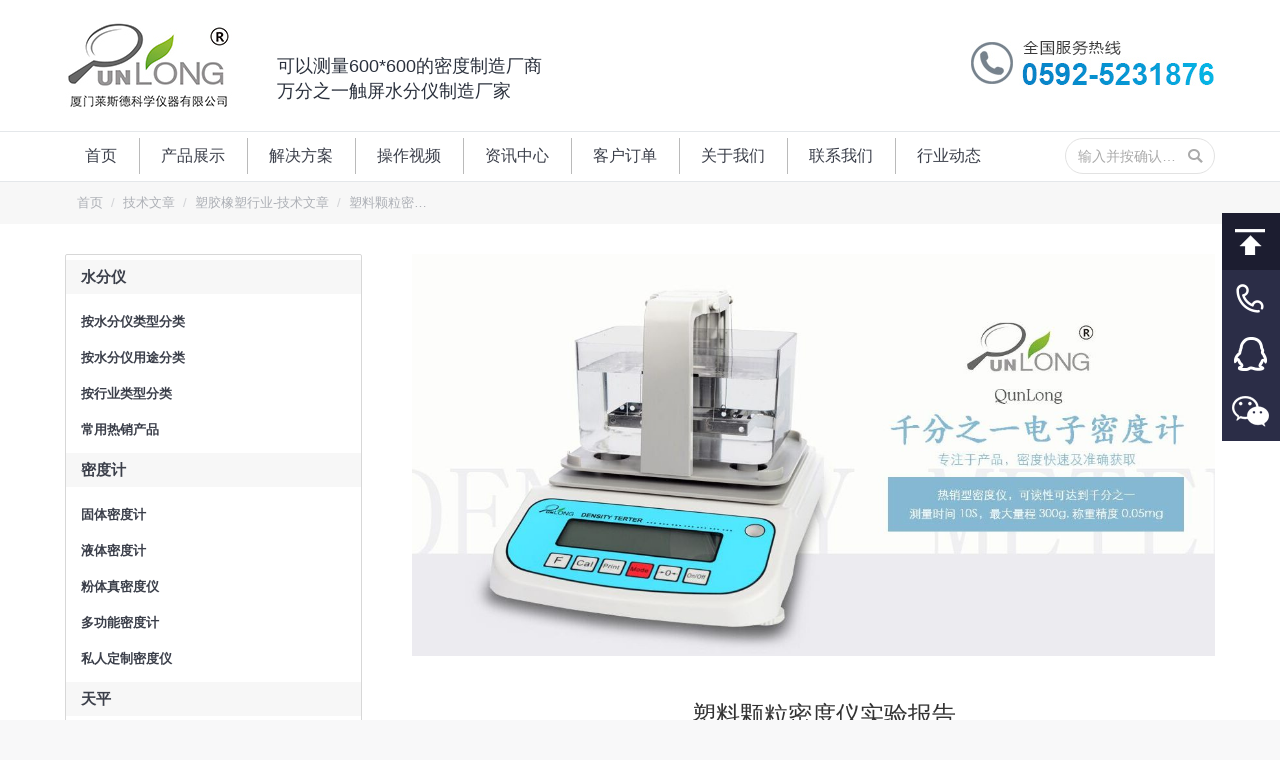

--- FILE ---
content_type: text/html; charset=UTF-8
request_url: http://www.xmmdkj.com/news/3126/
body_size: 26985
content:
<!DOCTYPE html> <!--[if !(IE 6) | !(IE 7) | !(IE 8)  ]><!--><html lang="zh-CN" class="no-js"> <!--<![endif]--><head><meta charset="UTF-8" /><meta name="viewport" content="width=device-width, initial-scale=1, maximum-scale=1, user-scalable=0"><meta http-equiv="X-UA-Compatible" content="IE=Edge,chrome=1"><meta name="renderer" content="webkit"><meta name="theme-color" content="#0e85d3"/><link rel="profile" href="http://gmpg.org/xfn/11" /> <script type="text/javascript">if (/Android|webOS|iPhone|iPad|iPod|BlackBerry|IEMobile|Opera Mini/i.test(navigator.userAgent)) {
                var originalAddEventListener = EventTarget.prototype.addEventListener,
                    oldWidth = window.innerWidth;

                EventTarget.prototype.addEventListener = function (eventName, eventHandler, useCapture) {
                    if (eventName === "resize") {
                        originalAddEventListener.call(this, eventName, function (event) {
                            if (oldWidth === window.innerWidth) {
                                return;
                            }
                            else if (oldWidth !== window.innerWidth) {
                                oldWidth = window.innerWidth;
                            }
                            if (eventHandler.handleEvent) {
                                eventHandler.handleEvent.call(this, event);
                            }
                            else {
                                eventHandler.call(this, event);
                            };
                        }, useCapture);
                    }
                    else {
                        originalAddEventListener.call(this, eventName, eventHandler, useCapture);
                    };
                };
            };</script> <title>塑料颗粒密度仪实验报告 | 厦门莱斯德科学仪器</title><meta name="keywords"  content="塑胶橡塑行业-技术文章,塑胶行业水分密度测试解决方案,技术支持类-最新资讯,技术文章,最新资讯,解决方案" /><link rel="canonical" href="http://www.xmmdkj.com/news/3126/" /><link rel='dns-prefetch' href='//fonts.googleapis.com' /><link rel="alternate" type="application/rss+xml" title="厦门莱斯德科学仪器 &raquo; Feed" href="http://www.xmmdkj.com/feed/" /><link rel="alternate" type="application/rss+xml" title="厦门莱斯德科学仪器 &raquo; 评论Feed" href="http://www.xmmdkj.com/comments/feed/" /><link data-minify="1" rel='stylesheet' id='wc-block-style-css'  href='http://www.xmmdkj.com/wp-content/cache/min/1/wp-content/plugins/woocommerce/packages/woocommerce-blocks/build/style-1c3897179d6dbdab76367ee7526fc7e1.css' type='text/css' media='all' /><link rel='stylesheet' id='image-sizes-css'  href='http://www.xmmdkj.com/wp-content/plugins/image-sizes/assets/css/front.min.css?ver=4.1' type='text/css' media='all' /><link data-minify="1" rel='stylesheet' id='rs-plugin-settings-css'  href='http://www.xmmdkj.com/wp-content/cache/min/1/wp-content/plugins/revslider/public/assets/css/settings-9b5c0fcfaa3dd6e1a43c4ab9efb5acf1.css' type='text/css' media='all' /><style id='rs-plugin-settings-inline-css' type='text/css'></style><style id='woocommerce-inline-inline-css' type='text/css'>.woocommerce form .form-row .required{visibility:visible}</style><link data-minify="1" rel='stylesheet' id='the7-Defaults-css'  href='http://www.xmmdkj.com/wp-content/cache/min/1/wp-content/uploads/smile_fonts/Defaults/Defaults-6f35cae4257db6848f53284ca0c76aa5.css' type='text/css' media='all' /><link rel='stylesheet' id='js_composer_front-css'  href='http://www.xmmdkj.com/wp-content/plugins/js_composer/assets/css/js_composer.min.css?ver=5.6' type='text/css' media='all' /><link rel='stylesheet' id='dt-main-css'  href='http://www.xmmdkj.com/wp-content/themes/xmhudong2/css/main.min.css?ver=7.7.0' type='text/css' media='all' /><link rel='stylesheet' id='dt-awsome-fonts-back-css'  href='http://www.xmmdkj.com/wp-content/themes/xmhudong2/fonts/FontAwesome/back-compat.min.css?ver=7.7.0' type='text/css' media='all' /><link rel='stylesheet' id='dt-awsome-fonts-css'  href='http://www.xmmdkj.com/wp-content/themes/xmhudong2/fonts/FontAwesome/css/all.min.css?ver=7.7.0' type='text/css' media='all' /><link rel='stylesheet' id='dt-fontello-css'  href='http://www.xmmdkj.com/wp-content/themes/xmhudong2/fonts/fontello/css/fontello.min.css?ver=7.7.0' type='text/css' media='all' /><link data-minify="1" rel='stylesheet' id='dt-custom-css'  href='http://www.xmmdkj.com/wp-content/cache/min/1/wp-content/uploads/the7-css/custom-ea9595184597a2fd3d6d23a4a5b1c958.css' type='text/css' media='all' /><link data-minify="1" rel='stylesheet' id='wc-dt-custom-css'  href='http://www.xmmdkj.com/wp-content/cache/min/1/wp-content/uploads/the7-css/compatibility/wc-dt-custom-b17b5aac2a197698697fd270e6e4a17d.css' type='text/css' media='all' /><link data-minify="1" rel='stylesheet' id='dt-media-css'  href='http://www.xmmdkj.com/wp-content/cache/min/1/wp-content/uploads/the7-css/media-a8c9203899e0c4c2cd8f5bd65edc5753.css' type='text/css' media='all' /><link data-minify="1" rel='stylesheet' id='the7-mega-menu-css'  href='http://www.xmmdkj.com/wp-content/cache/min/1/wp-content/uploads/the7-css/mega-menu-b4119afa628005150c2adf51adc27cf5.css' type='text/css' media='all' /><link data-minify="1" rel='stylesheet' id='style-css'  href='http://www.xmmdkj.com/wp-content/cache/min/1/wp-content/themes/xmhudong2/style-d924432d26b90776168106b61dd451df.css' type='text/css' media='all' /> <script type='text/javascript' src='http://www.xmmdkj.com/wp-includes/js/jquery/jquery.js?ver=1.12.4-wp'></script> <script type='text/javascript' src='http://www.xmmdkj.com/wp-includes/js/jquery/jquery-migrate.min.js?ver=1.4.1'></script> <script type='text/javascript' src='http://www.xmmdkj.com/wp-content/plugins/revslider/public/assets/js/jquery.themepunch.tools.min.js?ver=5.4.8.2'></script> <script type='text/javascript' src='http://www.xmmdkj.com/wp-content/plugins/revslider/public/assets/js/jquery.themepunch.revolution.min.js?ver=5.4.8.2'></script> <script type='text/javascript' src='http://www.xmmdkj.com/wp-content/plugins/woocommerce/assets/js/jquery-blockui/jquery.blockUI.min.js?ver=2.70'></script> <script type='text/javascript'>/* <![CDATA[ */ var wc_add_to_cart_params = {"ajax_url":"\/wp-admin\/admin-ajax.php","wc_ajax_url":"\/?wc-ajax=%%endpoint%%","i18n_view_cart":"View cart","cart_url":"http:\/\/www.xmmdkj.com\/cart\/","is_cart":"","cart_redirect_after_add":"no"}; /* ]]> */</script> <script type='text/javascript' src='http://www.xmmdkj.com/wp-content/plugins/woocommerce/assets/js/frontend/add-to-cart.min.js?ver=3.7.0'></script> <script data-minify="1" type='text/javascript' src='http://www.xmmdkj.com/wp-content/cache/min/1/wp-content/plugins/js_composer/assets/js/vendors/woocommerce-add-to-cart-2efb84bffd290d1c0c53723315ceabc1.js'></script> <script type='text/javascript'>/* <![CDATA[ */ var dtLocal = {"themeUrl":"http:\/\/www.xmmdkj.com\/wp-content\/themes\/xmhudong2","passText":"\u8fd9\u7bc7\u6587\u7ae0\u53d7\u5bc6\u7801\u4fdd\u62a4\u3002\u8f93\u5165\u5bc6\u7801\u6d4f\u89c8\u8bc4\u8bba\u3002","moreButtonText":{"loading":"\u88c5\u8f7d\u4e2d","loadMore":"\u88c5\u8f7d\u66f4\u591a"},"postID":"3126","ajaxurl":"http:\/\/www.xmmdkj.com\/wp-admin\/admin-ajax.php","contactMessages":{"required":"One or more fields have an error. Please check and try again.","terms":"Please accept the privacy policy."},"ajaxNonce":"f7287571b1","pageData":"","themeSettings":{"smoothScroll":"off","lazyLoading":false,"accentColor":{"mode":"solid","color":"#0e85d3"},"desktopHeader":{"height":180},"floatingHeader":{"showAfter":94,"showMenu":false,"height":56,"logo":{"showLogo":true,"html":"<img class=\" preload-me\" src=\"http:\/\/www.xmmdkj.com\/wp-content\/uploads\/2020\/02\/c2f2b15ee627d08e0a3a-1.jpg\" srcset=\"http:\/\/www.xmmdkj.com\/wp-content\/uploads\/2020\/02\/c2f2b15ee627d08e0a3a-1.jpg 167w\" width=\"167\" height=\"92\"   sizes=\"167px\" alt=\"\u53a6\u95e8\u83b1\u65af\u5fb7\u79d1\u5b66\u4eea\u5668\" \/>","url":"http:\/\/www.xmmdkj.com\/"}},"topLine":{"floatingTopLine":{"logo":{"showLogo":false,"html":""}}},"mobileHeader":{"firstSwitchPoint":990,"secondSwitchPoint":500,"firstSwitchPointHeight":70,"secondSwitchPointHeight":56},"stickyMobileHeaderFirstSwitch":{"logo":{"html":"<img class=\" preload-me\" src=\"http:\/\/www.xmmdkj.com\/wp-content\/uploads\/2020\/02\/c2f2b15ee627d08e0a3a-1.jpg\" srcset=\"http:\/\/www.xmmdkj.com\/wp-content\/uploads\/2020\/02\/c2f2b15ee627d08e0a3a-1.jpg 167w\" width=\"167\" height=\"92\"   sizes=\"167px\" alt=\"\u53a6\u95e8\u83b1\u65af\u5fb7\u79d1\u5b66\u4eea\u5668\" \/>"}},"stickyMobileHeaderSecondSwitch":{"logo":{"html":"<img class=\" preload-me\" src=\"http:\/\/www.xmmdkj.com\/wp-content\/uploads\/2020\/02\/c2f2b15ee627d08e0a3a-1.jpg\" srcset=\"http:\/\/www.xmmdkj.com\/wp-content\/uploads\/2020\/02\/c2f2b15ee627d08e0a3a-1.jpg 167w\" width=\"167\" height=\"92\"   sizes=\"167px\" alt=\"\u53a6\u95e8\u83b1\u65af\u5fb7\u79d1\u5b66\u4eea\u5668\" \/>"}},"content":{"textColor":"#333333","headerColor":"#3b3f4a"},"sidebar":{"switchPoint":970},"boxedWidth":"1280px","stripes":{"stripe1":{"textColor":"#787d85","headerColor":"#3b3f4a"},"stripe2":{"textColor":"#8b9199","headerColor":"#ffffff"},"stripe3":{"textColor":"#ffffff","headerColor":"#ffffff"}}},"VCMobileScreenWidth":"768","wcCartFragmentHash":"0e26a89f5f4c2f08eb1d8ccd9cc48d11"};
var dtShare = {"shareButtonText":{"facebook":"\u5206\u4eab\u5230Facebook","twitter":"Tweet","pinterest":"\u9489\u6587","linkedin":"\u5206\u4eab\u81f3LinkedIn","whatsapp":"\u5206\u4eab\u5230WhatsApp","google":"\u5206\u4eab\u5230Google Plus"},"overlayOpacity":"85"}; /* ]]> */</script> <script type='text/javascript' src='http://www.xmmdkj.com/wp-content/themes/xmhudong2/js/above-the-fold.min.js?ver=7.7.0'></script> <link rel='https://api.w.org/' href='http://www.xmmdkj.com/wp-json/' /><link rel="EditURI" type="application/rsd+xml" title="RSD" href="http://www.xmmdkj.com/xmlrpc.php?rsd" /><link rel="wlwmanifest" type="application/wlwmanifest+xml" href="http://www.xmmdkj.com/wp-includes/wlwmanifest.xml" /><link rel='prev' title='PPS塑料卡氏炉水分仪测试报告' href='http://www.xmmdkj.com/news/2551/' /><link rel='next' title='湖北航天电缆有限公司购买我司塑胶水分仪' href='http://www.xmmdkj.com/news/3142/' /><meta name="generator" content="WordPress 5.2.2" /><meta name="generator" content="WooCommerce 3.7.0" /><link rel='shortlink' href='http://www.xmmdkj.com/?p=3126' /><meta property="og:site_name" content="厦门莱斯德科学仪器" /><meta property="og:title" content="塑料颗粒密度仪实验报告" /><meta property="og:image" content="http://www.xmmdkj.com/wp-content/uploads/2019/09/bd65e150389e7cbcc6cb.jpg" /><meta property="og:url" content="http://www.xmmdkj.com/news/3126/" /><meta property="og:type" content="article" /> <noscript><style>.woocommerce-product-gallery{opacity:1!important}</style></noscript><meta name="generator" content="Powered by WPBakery Page Builder - drag and drop page builder for WordPress."/> <!--[if lte IE 9]><link rel="stylesheet" type="text/css" href="http://www.xmmdkj.com/wp-content/plugins/js_composer/assets/css/vc_lte_ie9.min.css" media="screen"><![endif]--><script type="text/javascript">function setREVStartSize(e){									
						try{ e.c=jQuery(e.c);var i=jQuery(window).width(),t=9999,r=0,n=0,l=0,f=0,s=0,h=0;
							if(e.responsiveLevels&&(jQuery.each(e.responsiveLevels,function(e,f){f>i&&(t=r=f,l=e),i>f&&f>r&&(r=f,n=e)}),t>r&&(l=n)),f=e.gridheight[l]||e.gridheight[0]||e.gridheight,s=e.gridwidth[l]||e.gridwidth[0]||e.gridwidth,h=i/s,h=h>1?1:h,f=Math.round(h*f),"fullscreen"==e.sliderLayout){var u=(e.c.width(),jQuery(window).height());if(void 0!=e.fullScreenOffsetContainer){var c=e.fullScreenOffsetContainer.split(",");if (c) jQuery.each(c,function(e,i){u=jQuery(i).length>0?u-jQuery(i).outerHeight(!0):u}),e.fullScreenOffset.split("%").length>1&&void 0!=e.fullScreenOffset&&e.fullScreenOffset.length>0?u-=jQuery(window).height()*parseInt(e.fullScreenOffset,0)/100:void 0!=e.fullScreenOffset&&e.fullScreenOffset.length>0&&(u-=parseInt(e.fullScreenOffset,0))}f=u}else void 0!=e.minHeight&&f<e.minHeight&&(f=e.minHeight);e.c.closest(".rev_slider_wrapper").css({height:f})					
						}catch(d){console.log("Failure at Presize of Slider:"+d)}						
					};</script> <noscript><style type="text/css">.wpb_animate_when_almost_visible{opacity:1}</style></noscript><style id='the7-custom-inline-css' type='text/css'>.fubiao{line-height:24px;margin-left:40px}.fubiao .lanzi{font-size:24px;font-weight:700;color:#097bc2}.fubiao .heizi{font-size:18px;color:#2a303c}.classic-header.bg-behind-menu .navigation:before{border-top:1px solid #e4e7ea;border-bottom:1px solid #e4e7ea}.youshi .vc_column_container>.vc_column-inner{padding-right:0}.new-list-title{font-size:18px;font-weight:700;color:#0e83d2}.pinpai img{border:1px solid #e1e1e1}.pinpai .wpb_content_element{margin-bottom:15px}.jianjie-title{font-size:20px;color:#333;font-weight:700;margin-bottom:15px}.news-title{text-align:center;font-size:24px;font-weight:700;padding-bottom:20px;margin-bottom:20px;border-bottom:1px solid #e5e5e5}.fancy-date{display:none}#comments{display:none}.blog-content{line-height:1.6;color:#666}.details.more-link{display:none}.blog-content .entry-meta{padding-bottom:3px}.articles-list .entry-title{margin-bottom:5px}.gyzj .vc_column-inner{padding-left:0;padding-right:0}.shouyechanpinfenlei .vc_tta-color-grey.vc_tta-style-classic.vc_tta-tabs .vc_tta-panels .vc_tta-panel-body{background-color:#ffffff!important;border:1px solid #d7d7d7!important;border-top:none!important}.shouyechanpinfenlei .sidebar-content .widget:not(.widget_icl_lang_sel_widget) a,.neiyechanpinfenlei .sidebar-content .widget:not(.widget_icl_lang_sel_widget) a{border-bottom:1px solid #ebebeb!important;margin-bottom:8px;padding-bottom:8px;font-size:15px}#presscore-custom-menu-2-2{padding-bottom:0}.shouyechanpinfenlei .vc_tta-color-grey.vc_tta-style-classic .vc_tta-tab.vc_active>a{border-color:#d7d7d7!important;background-color:#ffffff!important;color:#000!important;border-bottom-color:transparent!important}.shouyechanpinfenlei .vc_tta.vc_general .vc_tta-tab>a,.neiyechanpinfenlei .vc_tta.vc_general .vc_tta-tab>a{padding:8px 20px;color:#000;font-size:15px;background-color:transparent!important}.vc_tta.vc_tta-spacing-1 .vc_tta-tab{margin:1px 4px 0 1px!important;box-shadow:3px 3px 3px #e5e5e5;background:-webkit-gradient(linear,left top,left bottom,color-stop(.05,#f9f9f9),color-stop(1,#e9e9e9));background:-moz-linear-gradient(top,#f9f9f9 5%,#e9e9e9 100%);background:-webkit-linear-gradient(top,#f9f9f9 5%,#e9e9e9 100%);background:-o-linear-gradient(top,#f9f9f9 5%,#e9e9e9 100%);background:-ms-linear-gradient(top,#f9f9f9 5%,#e9e9e9 100%);background:linear-gradient(to bottom,#f9f9f9 5%,#e9e9e9 100%);filter:progid:DXImageTransform.Microsoft.gradient(startColorstr='#f9f9f9',endColorstr='#e9e9e9',GradientType=0);background-color:#f9f9f9}.vc_btn3.vc_btn3-color-grey.vc_btn3-style-modern{color:#666;border-color:#d7d7d7;background-color:#fff;width:100%;padding:50px;font-size:24px;font-weight:200}.woocommerce-tabs .tabs.wc-tabs{display:none}.woocommerce-Tabs-panel>h2{border-bottom:1px;font-size:18px!important;border-bottom-color:#ccc;border-bottom-style:solid}body.hide-product-title .summary>.product_title{display:block;font-size:22px;font-weight:700}.woocommerce-product-gallery__wrapper{border:1px solid #d7d7d7!important}.solid-bg .sidebar-content{background:#fff none repeat center center;border:1px solid #d7d7d7!important}.content td{border-left:1px solid transparent;border-right:1px solid transparent}.content td{border-color:rgba(173,176,182,.3)}.sycplb{text-align:center}.ult-banner-block,.wpb_row .wpb_column .wpb_wrapper .ult-banner-block{margin-bottom:0px!important}.ult-banner-block h3.bb-top-title{height:100%;font-size:20px!important;line-height:200px!important}.ult-banner-block .mask .bb-description,.ult-banner-block .mask p{text-align:left;padding:140px 1.5em 0!important}.fanganliebiao .wpb_column .vc_column-inner>.wpb_wrapper{height:257px}.syjslb p{display:none}.syjslb .items-grid .post-content>a,.recent-posts a{width:425px}.syjslb .items-grid .wf-cell{margin-bottom:10px}.mb15{margin-bottom:15px}.mt25{margin-top:25px}.sanfenyi{background-color:#f3f6fe;padding-top:15px}.sanfenyi .items-grid .post-content>a,.recent-posts a{line-height:20px;font-size:12px}.sanfenyi .text-secondary{color:#999;font-size:12px}.dingdan br{display:none}.dingdan .text-secondary{float:right}.dingdan .items-grid .post-content>a,.recent-posts a{width:235px;height:20px;overflow:hidden}.sanfenyi .items-grid .wf-cell{margin-bottom:10px}.footer #presscore-custom-menu-two-13 .menu-item a{width:40%;border:1px solid #d7d7d7;float:left;margin-top:-1px;margin-right:-1px;padding:5px}#presscore-custom-menu-two-14{width:11.667%!important}#text-2{width:38.333%!important}.footer p{margin-bottom:5px}.single-product #recent-posts-2{display:none}.single-product #presscore-custom-menu-1-4{display:none}.page-template-template-blog-list #presscore-custom-menu-1-2,.page-template-template-blog-list #presscore-custom-menu-1-3,.page-template-template-blog-list #woocommerce_recently_viewed_products-2,.single-post #presscore-custom-menu-1-2,.single-post #presscore-custom-menu-1-3,.single-post #woocommerce_recently_viewed_products-2{display:none}.syjs a{text-decoration:none;color:#333}.post .entry-title a{font-size:14px;line-height:20px;display:inline-block}#custom_html-2{padding-left:0;padding-right:0}.neiyechanpinfenlei>.vc_column-inner{padding-left:0!important;padding-right:0!important}.neiyechanpinfenlei .vc_tta-panel-body{padding:0!important;border-width:0!important}.neiyechanpinfenlei .sidebar-content{border-width:0!important}#custom_html-2 .widget-title{padding-left:25px}#custom_html-2{padding-top:15px}.meta-nav{display:none}.fudai .post-content .text-secondary{display:none}.fudai .items-grid .wf-cell{margin-bottom:10px}.fudai .uvc-heading{margin-top:30px}.fudai .uvc-headings-line{border-top-width:1px!important;border-color:#07ace4!important;margin:10px 0;width:90%}.fudai2 .uvc-headings-line{border-top-width:1px!important;border-color:#07ace4!important;margin:10px 0 30px 0;width:100%}.woocommerce-product-gallery__image--placeholder img{width:100%}.mobile-branding>a,.mobile-branding>img{padding:10px 0 10px 0px!important;width:100px!important}.syhzpp .text-secondary{display:none}.vc_custom_1509074530864{min-height:401px}.syhzpp .items-grid .wf-cell{margin-bottom:5px;height:32px;overflow:hidden}.wf-container .wf-cell.iso-item{position:relative;width:100%;background-color:#fff;padding:0;border-bottom:1px solid #f7f7f7}.post h1,.post h2,.post h3 a{font-size:18px!important}.type-post h2,.type-post h3,.type-post h4,.type-post h5{font-weight:700}.mobile-false .loading-effect-fade-in .wf-cell.shown:not(.isotope-hidden),.mobile-false .loading-effect-fade-in .wf-cell.start-animation{border-bottom:1px solid #ebebeb}.iso-container .blog-media.wf-td{display:none}.dibuerweima{border:1px solid #d7d7d7;float:left;text-align:center;width:110px;margin-top:-75px;padding-top:5px;margin-left:20px}.layout-list .bg-on .blog-media{height:150px}.layout-list .post.bg-on{padding:25px 25px 0;margin:0 0 20px;border-bottom:1px solid;border-color:rgba(173,176,182,.4)}.chakangengduo .vc_btn3.vc_btn3-color-grey.vc_btn3-style-modern{color:#666;border-color:#d7d7d7;background-color:#fff;width:auto;padding:5px 10px;font-size:14px;font-weight:200}.rightnav{width:58px;height:295px;position:fixed;overflow:hidden;z-index:100}.rightnav a{display:block;text-indent:-9999px;overflow:hidden;height:57px;background:url(/images/right_nav.png) no-repeat;-webkit-transition:background 0.2s ease}.rightnav .an_1:hover{background-position:-58px 0}.rightnav .an_2{background-position:-116px 0}.rightnav .an_2:hover{background-position:-174px 0}.rightnav .an_3{background-position:-232px 0}.rightnav .an_3:hover{background-position:-290px 0}.rightnav .an_4{background-position:-348px 0}.rightnav .an_4:hover{background-position:-406px 0}.rightnav .an_5{background-position:-464px 0}.rightnav .an_5:hover{background-position:-522px 0}#navDiv{display:none;position:fixed;z-index:100;font-weight:700;color:#2b2d47}#navDiv .title{font-size:14px}#navDiv .content{font-size:18px}#navigation a{color:#424242;padding-bottom:5px;text-decoration:none;margin-left:15px}#navigation a:link{color:#424242}#navigation a:visited{color:#424242}#navigation a:hover{color:#3189dd;border-bottom:3px solid #3189dd}#currentItem{color:#3189dd;border-bottom:3px solid #3189dd;padding-bottom:5px;margin-left:20px}.gsjswz p{font-size:14px;text-indent:28px}.dgrx{color:#058acb;font-size:22px;font-weight:600;font-family:sans-serif;margin-top:20px}.cssgridlegacy.no-cssgrid .wc-grid:not(.resize-by-browser-width) .dt-css-grid .wf-cell,.no-cssgridlegacy.no-cssgrid .wc-grid:not(.resize-by-browser-width) .dt-css-grid .wf-cell{min-width:180px!important}.custom-nav>li>a{font-weight:700}#presscore-custom-menu-one-5{border-top:none;padding-top:18px}#presscore-custom-menu-two-10{border:none;padding-bottom:0}.menu-item-3509>a{font-weight:700}.sidebar-content .custom-menu a{display:block}.dibulianxi{display:none}.sidebar-content .widget.widget_presscore-custom-menu-two{padding-top:5px;padding-bottom:5px;border-top:0;padding-left:0;padding-right:0}.sidebar-content .widget.widget_presscore-custom-menu-two .widget-title{font-weight:700;background-color:#f7f7f7;padding:3px 15px;font-size:15px}.sidebar-content .widget.widget_presscore-custom-menu-two .custom-nav{padding:0 15px}@media screen and (min-width:768px){.sidebar-right .content,.sidebar-left .sidebar{float:right}.sidebar-right .sidebar,.sidebar-left .content{float:left;padding-right:0!important}.sidebar-right .wf-container-main{grid-template-areas:"sidebar content"}.sidebar-right .wf-container-main{-ms-grid-columns:calc(26% - 25px) 50px calc(100% - 26% - 25px);grid-template-columns:calc(26% - 25px) calc(100% - 26% - 25px)}}@media screen and (max-width:500px){.page-title .wf-container-title,#fancy-header .wf-wrap{padding-top:0px!important;padding-bottom:0px!important}.mobile-paddings.dt-isotope.description-under-image .wf-cell,.description-under-image .mobile-paddings.dt-isotope .wf-cell{padding:5px 10px 0px!important;width:50%!important}.post .entry-title a{font-size:12px}.fanganliebiao .wpb_column .vc_column-inner>.wpb_wrapper{height:120px}.ult-banner-block,.wpb_row .wpb_column .wpb_wrapper .ult-banner-block{height:120px!important}.ult-banner-block h3.bb-top-title{height:100%;font-size:16px!important;line-height:20px!important}.vc_btn3.vc_btn3-color-grey.vc_btn3-style-modern{padding:10px;font-size:16px;font-weight:300}#presscore-custom-menu-two-14{display:none}.dibuerweima{width:300px;margin-top:5px;padding-top:15px;margin-left:0}.dibuerweima div{width:50%;float:left}.wpb_single_image.biaotitu img{max-width:720px;width:720px;vertical-align:top;margin-left:-200px}.rightnav{display:none!important}.page-template-default #LXB_CONTAINER{display:none!important}.syjs,.syjsbt{display:none}.shoujiyin{display:none}#text-2{width:100%!important}.dibulianxi{display:block;height:3.5rem;position:fixed;bottom:0;width:100%;z-index:999;background-color:#132253;text-align:center}.dibulianxi a{color:#fff;text-decoration:none;line-height:3.5rem;width:100%;height:3.5rem;display:block;font-size:18px}.dibulianxi img{width:24px;height:24px;margin-right:5px;vertical-align:text-bottom}}</style></head><body class="post-template-default single single-post postid-3126 single-format-standard wp-embed-responsive theme-xmhudong2 woocommerce-no-js no-comments dt-responsive-on srcset-enabled btn-flat custom-btn-color custom-btn-hover-color floating-mobile-menu-icon top-header first-switch-logo-left first-switch-menu-right second-switch-logo-left second-switch-menu-right right-mobile-menu layzr-loading-on no-avatars popup-message-style dt-fa-compatibility the7-ver-7.7.0 wpb-js-composer js-comp-ver-5.6 vc_responsive"><div id="page" > <a class="skip-link screen-reader-text" href="#content">跳到内容</a><div class="masthead classic-header left bg-behind-menu widgets full-height dividers line-decoration small-mobile-menu-icon mobile-menu-icon-bg-on dt-parent-menu-clickable"  role="banner"><div class="top-bar top-bar-empty top-bar-line-hide"><div class="top-bar-bg" ></div><div class="mini-widgets left-widgets"></div><div class="mini-widgets right-widgets"></div></div><header class="header-bar"><div class="branding"><div id="site-title" class="assistive-text">厦门莱斯德科学仪器</div><div id="site-description" class="assistive-text"></div> <a class="same-logo" href="http://www.xmmdkj.com/"><img class=" preload-me" src="http://www.xmmdkj.com/wp-content/uploads/2020/02/c2f2b15ee627d08e0a3a-1.jpg" srcset="http://www.xmmdkj.com/wp-content/uploads/2020/02/c2f2b15ee627d08e0a3a-1.jpg 167w" width="167" height="92"   sizes="167px" alt="厦门莱斯德科学仪器" /></a><div class="mini-widgets"><div class="text-area show-on-desktop in-menu-first-switch hide-on-second-switch"><div class="fubiao"> <span class="lanzi"></span><br /> <span class="heizi">可以测量600*600的密度制造厂商<br /> 万分之一触屏水分仪制造厂家</span></div></div></div><div class="mini-widgets"><div class="text-area show-on-desktop in-menu-first-switch in-menu-second-switch"><p><img src="/images/tel.jpg"/></p></div></div></div><nav class="navigation"><ul id="primary-menu" class="main-nav underline-decoration upwards-line outside-item-remove-margin" role="navigation"><li class="menu-item menu-item-type-post_type menu-item-object-page menu-item-home menu-item-18 first"><a href='http://www.xmmdkj.com/' data-level='1'><span class="menu-item-text"><span class="menu-text">首页</span></span></a></li><li class="menu-item menu-item-type-custom menu-item-object-custom menu-item-260"><a href='/shop/' data-level='1'><span class="menu-item-text"><span class="menu-text">产品展示</span></span></a></li><li class="menu-item menu-item-type-post_type menu-item-object-page menu-item-34"><a href='http://www.xmmdkj.com/solution/' data-level='1'><span class="menu-item-text"><span class="menu-text">解决方案</span></span></a></li><li class="menu-item menu-item-type-post_type menu-item-object-page menu-item-33"><a href='http://www.xmmdkj.com/videos/' data-level='1'><span class="menu-item-text"><span class="menu-text">操作视频</span></span></a></li><li class="menu-item menu-item-type-post_type menu-item-object-page menu-item-32"><a href='http://www.xmmdkj.com/news/' data-level='1'><span class="menu-item-text"><span class="menu-text">资讯中心</span></span></a></li><li class="menu-item menu-item-type-post_type menu-item-object-page menu-item-212"><a href='http://www.xmmdkj.com/kehudingdan/' data-level='1'><span class="menu-item-text"><span class="menu-text">客户订单</span></span></a></li><li class="menu-item menu-item-type-post_type menu-item-object-page menu-item-35"><a href='http://www.xmmdkj.com/aboutus/' data-level='1'><span class="menu-item-text"><span class="menu-text">关于我们</span></span></a></li><li class="menu-item menu-item-type-post_type menu-item-object-page menu-item-17"><a href='http://www.xmmdkj.com/contactus/' data-level='1'><span class="menu-item-text"><span class="menu-text">联系我们</span></span></a></li><li class="menu-item menu-item-type-post_type menu-item-object-page menu-item-3396"><a href='http://www.xmmdkj.com/hydt/' data-level='1'><span class="menu-item-text"><span class="menu-text">行业动态</span></span></a></li></ul><div class="mini-widgets"><div class="mini-search show-on-desktop near-logo-first-switch near-logo-second-switch classic-search custom-icon"><form class="searchform mini-widget-searchform" role="search" method="get" action="http://www.xmmdkj.com/"><label for="the7-micro-widget-search" class="screen-reader-text">搜索：</label> <input type="text" id="the7-micro-widget-search" class="field searchform-s" name="s" value="" placeholder="输入并按确认…"/><a href="#go" class="search-icon"><i class="the7-mw-icon-search-bold"></i></a><input type="submit" class="assistive-text searchsubmit" value="确定！"/></form></div></div></nav></header></div><div class='dt-close-mobile-menu-icon'><span></span></div><div class='dt-mobile-header'><ul id="mobile-menu" class="mobile-main-nav" role="navigation"><li class="menu-item menu-item-type-post_type menu-item-object-page menu-item-home menu-item-18 first"><a href='http://www.xmmdkj.com/' data-level='1'><span class="menu-item-text"><span class="menu-text">首页</span></span></a></li><li class="menu-item menu-item-type-custom menu-item-object-custom menu-item-260"><a href='/shop/' data-level='1'><span class="menu-item-text"><span class="menu-text">产品展示</span></span></a></li><li class="menu-item menu-item-type-post_type menu-item-object-page menu-item-34"><a href='http://www.xmmdkj.com/solution/' data-level='1'><span class="menu-item-text"><span class="menu-text">解决方案</span></span></a></li><li class="menu-item menu-item-type-post_type menu-item-object-page menu-item-33"><a href='http://www.xmmdkj.com/videos/' data-level='1'><span class="menu-item-text"><span class="menu-text">操作视频</span></span></a></li><li class="menu-item menu-item-type-post_type menu-item-object-page menu-item-32"><a href='http://www.xmmdkj.com/news/' data-level='1'><span class="menu-item-text"><span class="menu-text">资讯中心</span></span></a></li><li class="menu-item menu-item-type-post_type menu-item-object-page menu-item-212"><a href='http://www.xmmdkj.com/kehudingdan/' data-level='1'><span class="menu-item-text"><span class="menu-text">客户订单</span></span></a></li><li class="menu-item menu-item-type-post_type menu-item-object-page menu-item-35"><a href='http://www.xmmdkj.com/aboutus/' data-level='1'><span class="menu-item-text"><span class="menu-text">关于我们</span></span></a></li><li class="menu-item menu-item-type-post_type menu-item-object-page menu-item-17"><a href='http://www.xmmdkj.com/contactus/' data-level='1'><span class="menu-item-text"><span class="menu-text">联系我们</span></span></a></li><li class="menu-item menu-item-type-post_type menu-item-object-page menu-item-3396"><a href='http://www.xmmdkj.com/hydt/' data-level='1'><span class="menu-item-text"><span class="menu-text">行业动态</span></span></a></li></ul><div class='mobile-mini-widgets-in-menu'></div></div><div class="page-title title-right solid-bg title-outline-decoration"><div class="wf-wrap"><div class="page-title-breadcrumbs"><div class="assistive-text">您的位置：</div><ol class="breadcrumbs text-small" xmlns:v="http://rdf.data-vocabulary.org/#"><li typeof="v:Breadcrumb"><a rel="v:url" property="v:title" href="http://www.xmmdkj.com/" title="">首页</a></li><li typeof="v:Breadcrumb"><a rel="v:url" property="v:title" href="http://www.xmmdkj.com/news/category/jishuwenzhang/">技术文章</a></li><li typeof="v:Breadcrumb"><a rel="v:url" property="v:title" href="http://www.xmmdkj.com/news/category/jishuwenzhang/sujiaohangye-jishuwenzhang/">塑胶橡塑行业-技术文章</a></li><li class="current">塑料颗粒密&hellip;</li></ol></div></div></div><div id="main" class="sidebar-left sidebar-divider-off"  ><div class="main-gradient"></div><div class="wf-wrap"><div class="wf-container-main"><div id="content" class="content" role="main"><article id="post-3126" class="post-3126 post type-post status-publish format-standard has-post-thumbnail category-sujiaohangye-jishuwenzhang category-sujiaofangan category-jszclzxzx category-jishuwenzhang category-zuixinzixun category-solution category-204 category-168 category-215 category-6 category-4 category-8 description-off"><div class="post-thumbnail"><img class="preload-me lazy-load" src="data:image/svg+xml,%3Csvg%20xmlns%3D&#39;http%3A%2F%2Fwww.w3.org%2F2000%2Fsvg&#39;%20viewBox%3D&#39;0%200%201240%20620&#39;%2F%3E" data-src="http://www.xmmdkj.com/wp-content/uploads/2019/09/bd65e150389e7cbcc6cb-1240x620.jpg" data-srcset="http://www.xmmdkj.com/wp-content/uploads/2019/09/bd65e150389e7cbcc6cb-1240x620.jpg 1240w" width="1240" height="620"  title="QQ图片20190917135219" alt="" /></div><div class="entry-content"><div class="vc_row wpb_row vc_row-fluid dt-default" style="margin-top: 0px;margin-bottom: 0px"><div class="wpb_column vc_column_container vc_col-sm-12"><div class="vc_column-inner"><div class="wpb_wrapper"><div class="wpb_text_column wpb_content_element " ><div class="wpb_wrapper"><p><span style="font-size: 18pt;">                                        塑料颗粒密度仪实验报告</span></p><p><span style="font-size: 18pt;">                                </span>密度计品牌：群隆      型号：DX-300系列     测试品：塑料颗粒</p><p><span style="font-size: 18pt;">      </span><span style="font-size: 18pt;">      </span><span style="font-size: 18pt;">      </span><span style="font-size: 18pt;">      </span><span style="font-size: 18pt;">      </span><span style="font-size: 18pt;">      </span><span style="font-size: 18pt;">   </span><img class="alignnone wp-image-3117" src="[data-uri]" data-lazy-src="http://www.xmmdkj.com/wp-content/uploads/2019/09/6db41612a732021fefd8.jpg" alt="" width="297" height="297" data-lazy-srcset="http://www.xmmdkj.com/wp-content/uploads/2019/09/6db41612a732021fefd8.jpg 2944w, http://www.xmmdkj.com/wp-content/uploads/2019/09/6db41612a732021fefd8-150x150.jpg 150w, http://www.xmmdkj.com/wp-content/uploads/2019/09/6db41612a732021fefd8-300x300.jpg 300w, http://www.xmmdkj.com/wp-content/uploads/2019/09/6db41612a732021fefd8-768x768.jpg 768w, http://www.xmmdkj.com/wp-content/uploads/2019/09/6db41612a732021fefd8-1024x1024.jpg 1024w, http://www.xmmdkj.com/wp-content/uploads/2019/09/6db41612a732021fefd8-600x600.jpg 600w, http://www.xmmdkj.com/wp-content/uploads/2019/09/6db41612a732021fefd8-200x200.jpg 200w" data-lazy-sizes="(max-width: 297px) 100vw, 297px" /><noscript><img class="alignnone wp-image-3117" src="http://www.xmmdkj.com/wp-content/uploads/2019/09/6db41612a732021fefd8.jpg" alt="" width="297" height="297" srcset="http://www.xmmdkj.com/wp-content/uploads/2019/09/6db41612a732021fefd8.jpg 2944w, http://www.xmmdkj.com/wp-content/uploads/2019/09/6db41612a732021fefd8-150x150.jpg 150w, http://www.xmmdkj.com/wp-content/uploads/2019/09/6db41612a732021fefd8-300x300.jpg 300w, http://www.xmmdkj.com/wp-content/uploads/2019/09/6db41612a732021fefd8-768x768.jpg 768w, http://www.xmmdkj.com/wp-content/uploads/2019/09/6db41612a732021fefd8-1024x1024.jpg 1024w, http://www.xmmdkj.com/wp-content/uploads/2019/09/6db41612a732021fefd8-600x600.jpg 600w, http://www.xmmdkj.com/wp-content/uploads/2019/09/6db41612a732021fefd8-200x200.jpg 200w" sizes="(max-width: 297px) 100vw, 297px" /></noscript></p><p>塑料种类纷多，密度值各不相同，如PP料的密度是0.89-0.93; PTFE料密度是2.12-2.17，密度小于1，大于1的塑料测试方法也不同，需要选用不同的配件针对不同形状的样品来测试。这就考量到塑料密度测试仪的专业程度。</p><p>厦门群隆塑料密度计对所需测量的产品形状没有限制,颗粒,块状样品,密度小于1的浮体，粉末都可以快速测量, 厦门群隆密度计针对不同的形态的样品,都配有专业的配件,一机解决您测量所有固态产品的问题。由于我们针对不同的用户需求设计的这个功能，所以我们的密度仪在橡胶，塑料，粉末冶金等行业应用都是领先者。</p><p><strong>实验步骤：</strong></p><ul><li>开箱取出密度计主机，配件包括水槽、架子、电源线等；</li><li>将水槽、架子一一装好，接通电源，按下开机键，显示屏进入开机界面，首先按去皮键减去样品盘重量，后将100g砝码放入托盘进行校准；</li><li>将塑料颗粒（样品1）放在架子上面显示空气中的重量615g，然后按mode键记录下重量，再将塑料颗粒放入水中显示水中重量0.670g，按下mode键记录下重量。显示密度值0.893g/cm3。<img class="alignnone size-full wp-image-3118" src="[data-uri]" data-lazy-src="http://www.xmmdkj.com/wp-content/uploads/2019/09/c4ca4238a0b923820dcc.png" alt="" width="1219" height="401" data-lazy-srcset="http://www.xmmdkj.com/wp-content/uploads/2019/09/c4ca4238a0b923820dcc.png 1219w, http://www.xmmdkj.com/wp-content/uploads/2019/09/c4ca4238a0b923820dcc-300x99.png 300w, http://www.xmmdkj.com/wp-content/uploads/2019/09/c4ca4238a0b923820dcc-768x253.png 768w, http://www.xmmdkj.com/wp-content/uploads/2019/09/c4ca4238a0b923820dcc-1024x337.png 1024w, http://www.xmmdkj.com/wp-content/uploads/2019/09/c4ca4238a0b923820dcc-600x197.png 600w" data-lazy-sizes="(max-width: 1219px) 100vw, 1219px" /><noscript><img class="alignnone size-full wp-image-3118" src="http://www.xmmdkj.com/wp-content/uploads/2019/09/c4ca4238a0b923820dcc.png" alt="" width="1219" height="401" srcset="http://www.xmmdkj.com/wp-content/uploads/2019/09/c4ca4238a0b923820dcc.png 1219w, http://www.xmmdkj.com/wp-content/uploads/2019/09/c4ca4238a0b923820dcc-300x99.png 300w, http://www.xmmdkj.com/wp-content/uploads/2019/09/c4ca4238a0b923820dcc-768x253.png 768w, http://www.xmmdkj.com/wp-content/uploads/2019/09/c4ca4238a0b923820dcc-1024x337.png 1024w, http://www.xmmdkj.com/wp-content/uploads/2019/09/c4ca4238a0b923820dcc-600x197.png 600w" sizes="(max-width: 1219px) 100vw, 1219px" /></noscript></li></ul><ul><li>为使数据更加精确，进行二次实验；（若样品需要重复使用，一定要使用酒精浸泡清洗，这样能去除塑料颗粒在水中产生的气泡，然后擦干）重复上面的测量步骤，（样品2）放在架子上面显示空气中的重量010g，然后按mode键记录下重量，再将塑料颗粒放入水中显示水中重量0.675g，按下mode键记录下重量。显示密度值0.897g/cm3。</li></ul><p><strong><img class="alignnone size-full wp-image-3119" src="[data-uri]" data-lazy-src="http://www.xmmdkj.com/wp-content/uploads/2019/09/c81e728d9d4c2f636f06.png" alt="" width="1214" height="407" data-lazy-srcset="http://www.xmmdkj.com/wp-content/uploads/2019/09/c81e728d9d4c2f636f06.png 1214w, http://www.xmmdkj.com/wp-content/uploads/2019/09/c81e728d9d4c2f636f06-300x101.png 300w, http://www.xmmdkj.com/wp-content/uploads/2019/09/c81e728d9d4c2f636f06-768x257.png 768w, http://www.xmmdkj.com/wp-content/uploads/2019/09/c81e728d9d4c2f636f06-1024x343.png 1024w, http://www.xmmdkj.com/wp-content/uploads/2019/09/c81e728d9d4c2f636f06-600x201.png 600w" data-lazy-sizes="(max-width: 1214px) 100vw, 1214px" /><noscript><img class="alignnone size-full wp-image-3119" src="http://www.xmmdkj.com/wp-content/uploads/2019/09/c81e728d9d4c2f636f06.png" alt="" width="1214" height="407" srcset="http://www.xmmdkj.com/wp-content/uploads/2019/09/c81e728d9d4c2f636f06.png 1214w, http://www.xmmdkj.com/wp-content/uploads/2019/09/c81e728d9d4c2f636f06-300x101.png 300w, http://www.xmmdkj.com/wp-content/uploads/2019/09/c81e728d9d4c2f636f06-768x257.png 768w, http://www.xmmdkj.com/wp-content/uploads/2019/09/c81e728d9d4c2f636f06-1024x343.png 1024w, http://www.xmmdkj.com/wp-content/uploads/2019/09/c81e728d9d4c2f636f06-600x201.png 600w" sizes="(max-width: 1214px) 100vw, 1214px" /></noscript></strong></p><p><strong>测试结果数据：</strong></p><table><tbody><tr><td width="142">样品</td><td width="142">空气中重量g</td><td width="142">水中重量g</td><td width="142">密度g/cm3</td></tr><tr><td width="142">样品1</td><td width="142">5.615</td><td width="142">0.670</td><td width="142">0.893</td></tr><tr><td width="142">样品2</td><td width="142">6.010</td><td width="142">0.675</td><td width="142">0.897</td></tr></tbody></table><p>&nbsp;</p><p>注意事项：</p><p>1、先将密度计进行称重校准，为得到精准的测量数据提供前提和保证。</p><p>2、密度计在称重过程中，请勿再碰触仪器，震动工作台，避免数值一直跳动不稳定。</p><p>3、每次测试密度完毕后如需进行第二次测量，请小心将支架擦拭干净无沾水，以防数据不精确。</p></div></div></div></div></div></div></div><div class="post-meta wf-mobile-collapsed"><div class="entry-meta"><span class="category-link">分类：&nbsp;<a href="http://www.xmmdkj.com/news/category/jishuwenzhang/sujiaohangye-jishuwenzhang/" >塑胶橡塑行业-技术文章</a>, <a href="http://www.xmmdkj.com/news/category/solution/sujiaofangan/" >塑胶行业水分密度测试解决方案</a>, <a href="http://www.xmmdkj.com/news/category/zuixinzixun/jszclzxzx/" >技术支持类-最新资讯</a>, <a href="http://www.xmmdkj.com/news/category/jishuwenzhang/" >技术文章</a>, <a href="http://www.xmmdkj.com/news/category/zuixinzixun/" >最新资讯</a>, <a href="http://www.xmmdkj.com/news/category/solution/" >解决方案</a></span><a href="http://www.xmmdkj.com/news/date/2019/09/17/" title="下午2:52" class="data-link" rel="bookmark"><time class="entry-date updated" datetime="2019-09-17T14:52:57+08:00">2019年9月17日</time></a></div></div><nav class="navigation post-navigation" role="navigation"><h2 class="screen-reader-text">文章导航</h2><div class="nav-links"><a class="nav-previous" href="http://www.xmmdkj.com/news/2551/" rel="prev"><i class="fa fa-angle-left" aria-hidden="true"></i><span class="meta-nav" aria-hidden="true">上一篇</span><span class="screen-reader-text">上一篇文章：</span><span class="post-title h4-size">PPS塑料卡氏炉水分仪测试报告</span></a><a class="nav-next" href="http://www.xmmdkj.com/news/3142/" rel="next"><i class="fa fa-angle-right" aria-hidden="true"></i><span class="meta-nav" aria-hidden="true">下一篇</span><span class="screen-reader-text">下一篇文章：</span><span class="post-title h4-size">湖北航天电缆有限公司购买我司塑胶水分仪</span></a></div></nav><div class="single-related-posts"><h3>相关文章</h3><section class="items-grid"><div class=" related-item"><article class="post-format-standard"><div class="mini-post-img"><a class="alignleft post-rollover layzr-bg" href="http://www.xmmdkj.com/news/4269/" aria-label="Post image"><img class="preload-me lazy-load" src="data:image/svg+xml,%3Csvg%20xmlns%3D&#39;http%3A%2F%2Fwww.w3.org%2F2000%2Fsvg&#39;%20viewBox%3D&#39;0%200%20110%2080&#39;%2F%3E" data-src="http://www.xmmdkj.com/wp-content/uploads/2025/08/96c0ed2c4338a43ca971-110x80.jpg" data-srcset="http://www.xmmdkj.com/wp-content/uploads/2025/08/96c0ed2c4338a43ca971-110x80.jpg 110w, http://www.xmmdkj.com/wp-content/uploads/2025/08/96c0ed2c4338a43ca971-220x160.jpg 220w" width="110" height="80"  alt="" /></a></div><div class="post-content"><a href="http://www.xmmdkj.com/news/4269/">高镍正极材料水分测试报告</a><br /><time class="text-secondary" datetime="2025-08-08T10:48:30+08:00">2025年8月8日</time></div></article></div><div class=" related-item"><article class="post-format-standard"><div class="mini-post-img"><a class="alignleft post-rollover layzr-bg" href="http://www.xmmdkj.com/news/4201/" aria-label="Post image"><img class="preload-me lazy-load" src="data:image/svg+xml,%3Csvg%20xmlns%3D&#39;http%3A%2F%2Fwww.w3.org%2F2000%2Fsvg&#39;%20viewBox%3D&#39;0%200%20110%2080&#39;%2F%3E" data-src="http://www.xmmdkj.com/wp-content/uploads/2023/09/10e7672092fbd31c6034-110x80.png" data-srcset="http://www.xmmdkj.com/wp-content/uploads/2023/09/10e7672092fbd31c6034-110x80.png 110w, http://www.xmmdkj.com/wp-content/uploads/2023/09/10e7672092fbd31c6034-220x160.png 220w" width="110" height="80"  alt="" /></a></div><div class="post-content"><a href="http://www.xmmdkj.com/news/4201/">山东金潮新型建材有限公司购买我司万分之一水分仪</a><br /><time class="text-secondary" datetime="2024-08-22T14:07:11+08:00">2024年8月22日</time></div></article></div><div class=" related-item"><article class="post-format-standard"><div class="mini-post-img"><a class="alignleft post-rollover layzr-bg" href="http://www.xmmdkj.com/news/4009/" aria-label="Post image"><img class="preload-me lazy-load" src="data:image/svg+xml,%3Csvg%20xmlns%3D&#39;http%3A%2F%2Fwww.w3.org%2F2000%2Fsvg&#39;%20viewBox%3D&#39;0%200%20110%2080&#39;%2F%3E" data-src="http://www.xmmdkj.com/wp-content/uploads/2023/09/6f7251f3e77cb3abee60-110x80.jpg" data-srcset="http://www.xmmdkj.com/wp-content/uploads/2023/09/6f7251f3e77cb3abee60-110x80.jpg 110w, http://www.xmmdkj.com/wp-content/uploads/2023/09/6f7251f3e77cb3abee60-220x160.jpg 220w" width="110" height="80"  alt="" /></a></div><div class="post-content"><a href="http://www.xmmdkj.com/news/4009/">中国地质科学院矿产综合利用研究所购买我司真密度测试仪LSD-ZMD</a><br /><time class="text-secondary" datetime="2023-09-05T16:01:58+08:00">2023年9月5日</time></div></article></div><div class=" related-item"><article class="post-format-standard"><div class="mini-post-img"><a class="alignleft post-rollover layzr-bg" href="http://www.xmmdkj.com/news/3829/" aria-label="Post image"><img class="preload-me lazy-load" src="data:image/svg+xml,%3Csvg%20xmlns%3D&#39;http%3A%2F%2Fwww.w3.org%2F2000%2Fsvg&#39;%20viewBox%3D&#39;0%200%20110%2080&#39;%2F%3E" data-src="http://www.xmmdkj.com/wp-content/uploads/2022/03/8bf1a653c22bd2de5ecc-110x80.jpg" data-srcset="http://www.xmmdkj.com/wp-content/uploads/2022/03/8bf1a653c22bd2de5ecc-110x80.jpg 110w, http://www.xmmdkj.com/wp-content/uploads/2022/03/8bf1a653c22bd2de5ecc-220x160.jpg 220w" width="110" height="80"  alt="" /></a></div><div class="post-content"><a href="http://www.xmmdkj.com/news/3829/">无锡市申涛电缆有限公司购买我司千分之一密度计</a><br /><time class="text-secondary" datetime="2022-03-01T13:52:41+08:00">2022年3月1日</time></div></article></div><div class=" related-item"><article class="post-format-standard"><div class="mini-post-img"><a class="alignleft post-rollover layzr-bg" href="http://www.xmmdkj.com/news/3827/" aria-label="Post image"><img class="preload-me lazy-load" src="data:image/svg+xml,%3Csvg%20xmlns%3D&#39;http%3A%2F%2Fwww.w3.org%2F2000%2Fsvg&#39;%20viewBox%3D&#39;0%200%20110%2080&#39;%2F%3E" data-src="http://www.xmmdkj.com/wp-content/uploads/2022/03/3e96b8c5704176466c54-110x80.jpg" data-srcset="http://www.xmmdkj.com/wp-content/uploads/2022/03/3e96b8c5704176466c54-110x80.jpg 110w, http://www.xmmdkj.com/wp-content/uploads/2022/03/3e96b8c5704176466c54-220x160.jpg 220w" width="110" height="80"  alt="" /></a></div><div class="post-content"><a href="http://www.xmmdkj.com/news/3827/">山东德丰石油装备有限公司购买我司千分之五液体密度计</a><br /><time class="text-secondary" datetime="2022-03-01T13:48:04+08:00">2022年3月1日</time></div></article></div><div class=" related-item"><article class="post-format-standard"><div class="mini-post-img"><a class="alignleft post-rollover layzr-bg" href="http://www.xmmdkj.com/news/3824/" aria-label="Post image"><img class="preload-me lazy-load" src="data:image/svg+xml,%3Csvg%20xmlns%3D&#39;http%3A%2F%2Fwww.w3.org%2F2000%2Fsvg&#39;%20viewBox%3D&#39;0%200%20110%2080&#39;%2F%3E" data-src="http://www.xmmdkj.com/wp-content/uploads/2022/03/3e96b8c5704176466c54-110x80.jpg" data-srcset="http://www.xmmdkj.com/wp-content/uploads/2022/03/3e96b8c5704176466c54-110x80.jpg 110w, http://www.xmmdkj.com/wp-content/uploads/2022/03/3e96b8c5704176466c54-220x160.jpg 220w" width="110" height="80"  alt="" /></a></div><div class="post-content"><a href="http://www.xmmdkj.com/news/3824/">贵州千年老窖酒业股份有限公司 购买我司 4台液体密度计</a><br /><time class="text-secondary" datetime="2022-03-01T13:46:22+08:00">2022年3月1日</time></div></article></div></section></div></article></div><aside id="sidebar" class="sidebar solid-bg"><div class="sidebar-content"><section id="presscore-custom-menu-two-15" class="widget widget_presscore-custom-menu-two"><div class="widget-title">水分仪</div><ul class="custom-nav"><li class="menu-item menu-item-type-taxonomy menu-item-object-product_cat menu-item-has-children menu-item-3477 first has-children"><a href="http://www.xmmdkj.com/product-category/shuifenyi/"><span>按水分仪类型分类</span></a><ul class="custom-menu"><li class="menu-item menu-item-type-taxonomy menu-item-object-product_cat menu-item-3484 first"><a href="http://www.xmmdkj.com/product-category/shuifenyi/%e5%bf%ab%e9%80%9f%e5%8d%a4%e7%b4%a0%e6%b0%b4%e5%88%86%e6%b5%8b%e5%ae%9a%e4%bb%aa/"><span>快速卤素水分测定仪</span></a></li><li class="menu-item menu-item-type-post_type menu-item-object-product menu-item-3758"><a href="http://www.xmmdkj.com/product/%e5%9b%ba%e5%90%ab%e9%87%8f%e6%a3%80%e6%b5%8b%e4%bb%aa/"><span>固含量检测仪</span></a></li><li class="menu-item menu-item-type-taxonomy menu-item-object-product_cat menu-item-has-children menu-item-3479 has-children"><a href="http://www.xmmdkj.com/product-category/shuifenyi/kssfy/"><span>卡尔费休水分测定仪</span></a><ul class="custom-menu"><li class="menu-item menu-item-type-taxonomy menu-item-object-product_cat menu-item-3480 first"><a href="http://www.xmmdkj.com/product-category/shuifenyi/kssfy/kslxp/"><span>卡氏炉（选配）</span></a></li><li class="menu-item menu-item-type-taxonomy menu-item-object-product_cat menu-item-3481"><a href="http://www.xmmdkj.com/product-category/shuifenyi/kssfy/rlfkssfy/"><span>容量法卡式水分测定仪</span></a></li><li class="menu-item menu-item-type-taxonomy menu-item-object-product_cat menu-item-3482"><a href="http://www.xmmdkj.com/product-category/shuifenyi/kssfy/klfkssfy/"><span>库仑法卡式水分测定仪</span></a></li></ul></li><li class="menu-item menu-item-type-taxonomy menu-item-object-product_cat menu-item-3483"><a href="http://www.xmmdkj.com/product-category/shuifenyi/hognwaixianshuifenyi/"><span>在线水分仪</span></a></li><li class="menu-item menu-item-type-taxonomy menu-item-object-product_cat menu-item-3478"><a href="http://www.xmmdkj.com/product-category/shuifenyi/%e4%be%bf%e6%90%ba%e6%b0%b4%e5%88%86%e6%b5%8b%e8%af%95%e4%bb%aa/"><span>便携水分测试仪</span></a></li></ul></li><li class="menu-item menu-item-type-taxonomy menu-item-object-product_cat menu-item-has-children menu-item-3485 has-children"><a href="http://www.xmmdkj.com/product-category/%e6%8c%89%e4%ba%a7%e5%93%81%e7%94%a8%e9%80%94%e5%88%86%e7%b1%bb/"><span>按水分仪用途分类</span></a><ul class="custom-menu"><li class="menu-item menu-item-type-taxonomy menu-item-object-product_cat menu-item-3490 first"><a href="http://www.xmmdkj.com/product-category/%e6%8c%89%e4%ba%a7%e5%93%81%e7%94%a8%e9%80%94%e5%88%86%e7%b1%bb/%e5%a1%91%e8%83%b6%e4%ba%a7%e5%93%81%e6%b0%b4%e5%88%86%e6%b5%8b%e8%af%95/"><span>塑胶产品水分测试</span></a></li><li class="menu-item menu-item-type-taxonomy menu-item-object-product_cat menu-item-3498"><a href="http://www.xmmdkj.com/product-category/%e6%8c%89%e4%ba%a7%e5%93%81%e7%94%a8%e9%80%94%e5%88%86%e7%b1%bb/%e9%a3%9f%e5%93%81%e6%b0%b4%e5%88%86%e6%b5%8b%e8%af%95/"><span>食品水分测试</span></a></li><li class="menu-item menu-item-type-taxonomy menu-item-object-product_cat menu-item-3486"><a href="http://www.xmmdkj.com/product-category/%e6%8c%89%e4%ba%a7%e5%93%81%e7%94%a8%e9%80%94%e5%88%86%e7%b1%bb/%e5%8c%96%e5%b7%a5%e5%8e%9f%e6%96%99%e6%b0%b4%e5%88%86%e6%b5%8b%e8%af%95/"><span>化工原料水分测试</span></a></li><li class="menu-item menu-item-type-taxonomy menu-item-object-product_cat menu-item-3487"><a href="http://www.xmmdkj.com/product-category/%e6%8c%89%e4%ba%a7%e5%93%81%e7%94%a8%e9%80%94%e5%88%86%e7%b1%bb/%e5%8c%bb%e8%8d%af%e4%ba%a7%e5%93%81%e6%b0%b4%e5%88%86%e6%b5%8b%e8%af%95/"><span>医药产品水分测试</span></a></li><li class="menu-item menu-item-type-taxonomy menu-item-object-product_cat menu-item-3496"><a href="http://www.xmmdkj.com/product-category/%e6%8c%89%e4%ba%a7%e5%93%81%e7%94%a8%e9%80%94%e5%88%86%e7%b1%bb/%e7%b2%ae%e9%a3%9f%e6%b0%b4%e5%88%86%e6%b5%8b%e8%af%95/"><span>粮食水分测试</span></a></li><li class="menu-item menu-item-type-taxonomy menu-item-object-product_cat menu-item-3493"><a href="http://www.xmmdkj.com/product-category/%e6%8c%89%e4%ba%a7%e5%93%81%e7%94%a8%e9%80%94%e5%88%86%e7%b1%bb/%e7%94%b5%e6%b1%a0%e6%b0%b4%e5%88%86%e6%b5%8b%e8%af%95/"><span>电池水分测试</span></a></li><li class="menu-item menu-item-type-taxonomy menu-item-object-product_cat menu-item-3495"><a href="http://www.xmmdkj.com/product-category/%e6%8c%89%e4%ba%a7%e5%93%81%e7%94%a8%e9%80%94%e5%88%86%e7%b1%bb/%e7%9f%b3%e8%86%8f%e4%b8%89%e7%9b%b8%e6%b5%8b%e8%af%95/"><span>石膏三相测试</span></a></li><li class="menu-item menu-item-type-taxonomy menu-item-object-product_cat menu-item-3499"><a href="http://www.xmmdkj.com/product-category/%e6%8c%89%e4%ba%a7%e5%93%81%e7%94%a8%e9%80%94%e5%88%86%e7%b1%bb/%e9%a5%b2%e6%96%99%e6%b0%b4%e5%88%86%e6%b5%8b%e8%af%95/"><span>饲料水分测试</span></a></li><li class="menu-item menu-item-type-taxonomy menu-item-object-product_cat menu-item-3497"><a href="http://www.xmmdkj.com/product-category/%e6%8c%89%e4%ba%a7%e5%93%81%e7%94%a8%e9%80%94%e5%88%86%e7%b1%bb/%e7%ba%b8%e5%88%b6%e5%93%81%e6%b0%b4%e5%88%86%e6%b5%8b%e8%af%95/"><span>纸制品水分测试</span></a></li><li class="menu-item menu-item-type-taxonomy menu-item-object-product_cat menu-item-3492"><a href="http://www.xmmdkj.com/product-category/%e6%8c%89%e4%ba%a7%e5%93%81%e7%94%a8%e9%80%94%e5%88%86%e7%b1%bb/%e6%b6%b2%e4%bd%93%e6%b0%b4%e5%88%86%e6%b5%8b%e8%af%95/"><span>液体水分测试</span></a></li><li class="menu-item menu-item-type-taxonomy menu-item-object-product_cat menu-item-3494"><a href="http://www.xmmdkj.com/product-category/%e6%8c%89%e4%ba%a7%e5%93%81%e7%94%a8%e9%80%94%e5%88%86%e7%b1%bb/%e7%9a%ae%e9%9d%a9%e6%b0%b4%e5%88%86%e6%b5%8b%e8%af%95/"><span>皮革水分测试</span></a></li><li class="menu-item menu-item-type-taxonomy menu-item-object-product_cat menu-item-3491"><a href="http://www.xmmdkj.com/product-category/%e6%8c%89%e4%ba%a7%e5%93%81%e7%94%a8%e9%80%94%e5%88%86%e7%b1%bb/%e5%a2%99%e9%9d%a2%e5%9c%b0%e9%9d%a2%e6%b0%b4%e5%88%86%e6%b5%8b%e8%af%95/"><span>墙面地面水分测试</span></a></li><li class="menu-item menu-item-type-taxonomy menu-item-object-product_cat menu-item-3489"><a href="http://www.xmmdkj.com/product-category/%e6%8c%89%e4%ba%a7%e5%93%81%e7%94%a8%e9%80%94%e5%88%86%e7%b1%bb/%e5%9b%ba%e5%90%ab%e9%87%8f%e6%b5%8b%e8%af%95/"><span>固含量测试</span></a></li><li class="menu-item menu-item-type-taxonomy menu-item-object-product_cat menu-item-3488"><a href="http://www.xmmdkj.com/product-category/%e6%8c%89%e4%ba%a7%e5%93%81%e7%94%a8%e9%80%94%e5%88%86%e7%b1%bb/%e5%9b%9e%e6%bd%ae%e7%8e%87%e6%b5%8b%e8%af%95/"><span>回潮率测试</span></a></li></ul></li><li class="menu-item menu-item-type-taxonomy menu-item-object-product_cat menu-item-has-children menu-item-3504 has-children"><a href="http://www.xmmdkj.com/product-category/%e6%8c%89%e8%a1%8c%e4%b8%9a%e7%b1%bb%e5%9e%8b%e5%88%86%e7%b1%bb/"><span>按行业类型分类</span></a><ul class="custom-menu"><li class="menu-item menu-item-type-taxonomy menu-item-object-product_cat menu-item-3508 first"><a href="http://www.xmmdkj.com/product-category/%e6%8c%89%e8%a1%8c%e4%b8%9a%e7%b1%bb%e5%9e%8b%e5%88%86%e7%b1%bb/%e6%a9%a1%e5%a1%91%e8%a1%8c%e4%b8%9a/"><span>橡塑行业</span></a></li><li class="menu-item menu-item-type-taxonomy menu-item-object-product_cat menu-item-3502"><a href="http://www.xmmdkj.com/product-category/%e6%8c%89%e8%a1%8c%e4%b8%9a%e7%b1%bb%e5%9e%8b%e5%88%86%e7%b1%bb/%e8%83%bd%e6%ba%90%e8%a1%8c%e4%b8%9a/"><span>能源行业</span></a></li><li class="menu-item menu-item-type-taxonomy menu-item-object-product_cat menu-item-3503"><a href="http://www.xmmdkj.com/product-category/%e6%8c%89%e8%a1%8c%e4%b8%9a%e7%b1%bb%e5%9e%8b%e5%88%86%e7%b1%bb/%e9%a3%9f%e5%93%81%e8%a1%8c%e4%b8%9a/"><span>食品行业</span></a></li><li class="menu-item menu-item-type-taxonomy menu-item-object-product_cat menu-item-3505"><a href="http://www.xmmdkj.com/product-category/%e6%8c%89%e8%a1%8c%e4%b8%9a%e7%b1%bb%e5%9e%8b%e5%88%86%e7%b1%bb/%e5%8c%96%e5%b7%a5%e8%a1%8c%e4%b8%9a/"><span>化工行业</span></a></li><li class="menu-item menu-item-type-taxonomy menu-item-object-product_cat menu-item-3506"><a href="http://www.xmmdkj.com/product-category/%e6%8c%89%e8%a1%8c%e4%b8%9a%e7%b1%bb%e5%9e%8b%e5%88%86%e7%b1%bb/%e5%8c%bb%e8%8d%af%e8%a1%8c%e4%b8%9a/"><span>医药行业</span></a></li><li class="menu-item menu-item-type-taxonomy menu-item-object-product_cat menu-item-3507"><a href="http://www.xmmdkj.com/product-category/%e6%8c%89%e8%a1%8c%e4%b8%9a%e7%b1%bb%e5%9e%8b%e5%88%86%e7%b1%bb/%e5%bb%ba%e7%ad%91%e8%a1%8c%e4%b8%9a/"><span>建筑行业</span></a></li><li class="menu-item menu-item-type-taxonomy menu-item-object-product_cat menu-item-3500"><a href="http://www.xmmdkj.com/product-category/%e6%8c%89%e8%a1%8c%e4%b8%9a%e7%b1%bb%e5%9e%8b%e5%88%86%e7%b1%bb/%e7%ba%b8%e5%93%81%e8%a1%8c%e4%b8%9a/"><span>纸品行业</span></a></li><li class="menu-item menu-item-type-taxonomy menu-item-object-product_cat menu-item-3501"><a href="http://www.xmmdkj.com/product-category/%e6%8c%89%e8%a1%8c%e4%b8%9a%e7%b1%bb%e5%9e%8b%e5%88%86%e7%b1%bb/%e7%ba%ba%e7%bb%87%e8%a1%8c%e4%b8%9a/"><span>纺织行业</span></a></li></ul></li></ul></section><section id="presscore-custom-menu-two-18" class="widget widget_presscore-custom-menu-two"><ul class="custom-nav"><li class="menu-item menu-item-type-taxonomy menu-item-object-product_cat menu-item-has-children menu-item-3509 first has-children"><a href="http://www.xmmdkj.com/product-category/%e5%b8%b8%e7%94%a8%e7%83%ad%e9%94%80%e4%ba%a7%e5%93%81/"><span>常用热销产品</span></a><ul class="custom-menu"><li class="menu-item menu-item-type-taxonomy menu-item-object-product_cat menu-item-3510 first"><a href="http://www.xmmdkj.com/product-category/%e5%b8%b8%e7%94%a8%e7%83%ad%e9%94%80%e4%ba%a7%e5%93%81/%e5%a1%91%e6%96%99%e9%a2%97%e7%b2%92%e6%b0%b4%e5%88%86%e6%b5%8b%e5%ae%9a%e4%bb%aa/"><span>塑料颗粒水分测定仪</span></a></li><li class="menu-item menu-item-type-taxonomy menu-item-object-product_cat menu-item-3515"><a href="http://www.xmmdkj.com/product-category/%e5%b8%b8%e7%94%a8%e7%83%ad%e9%94%80%e4%ba%a7%e5%93%81/%e7%b2%ae%e9%a3%9f%e6%b0%b4%e5%88%86%e6%b5%8b%e5%ae%9a%e4%bb%aa/"><span>粮食水分测定仪</span></a></li><li class="menu-item menu-item-type-taxonomy menu-item-object-product_cat menu-item-3512"><a href="http://www.xmmdkj.com/product-category/%e5%b8%b8%e7%94%a8%e7%83%ad%e9%94%80%e4%ba%a7%e5%93%81/%e7%94%b5%e6%b1%a0%e6%9e%81%e7%89%87%e6%b0%b4%e5%88%86%e6%b5%8b%e5%ae%9a%e4%bb%aa/"><span>电池极片水分测定仪</span></a></li><li class="menu-item menu-item-type-taxonomy menu-item-object-product_cat menu-item-3513"><a href="http://www.xmmdkj.com/product-category/%e5%b8%b8%e7%94%a8%e7%83%ad%e9%94%80%e4%ba%a7%e5%93%81/%e7%9f%b3%e8%86%8f%e4%b8%89%e7%9b%b8%e6%b5%8b%e5%ae%9a%e4%bb%aa/"><span>石膏三相测定仪</span></a></li><li class="menu-item menu-item-type-taxonomy menu-item-object-product_cat menu-item-3511"><a href="http://www.xmmdkj.com/product-category/%e5%b8%b8%e7%94%a8%e7%83%ad%e9%94%80%e4%ba%a7%e5%93%81/%e6%b5%86%e6%96%99%e5%9b%ba%e5%90%ab%e9%87%8f%e6%b5%8b%e5%ae%9a%e4%bb%aa/"><span>浆料固含量测定仪</span></a></li><li class="menu-item menu-item-type-taxonomy menu-item-object-product_cat menu-item-3514"><a href="http://www.xmmdkj.com/product-category/%e5%b8%b8%e7%94%a8%e7%83%ad%e9%94%80%e4%ba%a7%e5%93%81/%e7%b2%89%e6%9c%ab%e6%b0%b4%e5%88%86%e6%b5%8b%e5%ae%9a%e4%bb%aa/"><span>粉末水分测定仪</span></a></li></ul></li></ul></section><section id="presscore-custom-menu-two-16" class="widget widget_presscore-custom-menu-two"><div class="widget-title">密度计</div><ul class="custom-nav"><li class="menu-item menu-item-type-post_type menu-item-object-page menu-item-has-children menu-item-812 first has-children"><a href="http://www.xmmdkj.com/miduji/gutimiduji/"><span>固体密度计</span></a><ul class="custom-menu"><li class="menu-item menu-item-type-post_type menu-item-object-page menu-item-1983 first"><a href="http://www.xmmdkj.com/miduji/gutimiduji/%e5%9b%ba%e4%bd%93%e5%af%86%e5%ba%a6%e8%ae%a1/"><span>固体密度计</span></a></li><li class="menu-item menu-item-type-post_type menu-item-object-page menu-item-1696"><a href="http://www.xmmdkj.com/miduji/%e5%a1%91%e6%96%99%e6%a9%a1%e8%83%b6%e5%af%86%e5%ba%a6%e4%bb%aa/"><span>塑料橡胶密度仪</span></a></li><li class="menu-item menu-item-type-post_type menu-item-object-page menu-item-826"><a href="http://www.xmmdkj.com/miduji/fenmoyejinmiduceshiyi/"><span>粉末冶金密度测试仪</span></a></li><li class="menu-item menu-item-type-post_type menu-item-object-page menu-item-831"><a href="http://www.xmmdkj.com/miduji/jingmitaocimiduji/"><span>精密陶瓷密度测试仪</span></a></li><li class="menu-item menu-item-type-post_type menu-item-object-page menu-item-822"><a href="http://www.xmmdkj.com/miduji/cixingcailiaomidu/"><span>磁性材料密度测试仪</span></a></li><li class="menu-item menu-item-type-post_type menu-item-object-page menu-item-832"><a href="http://www.xmmdkj.com/mucaimiduceshiyi/"><span>木材密度测试仪</span></a></li><li class="menu-item menu-item-type-post_type menu-item-object-page menu-item-815"><a href="http://www.xmmdkj.com/miduji/haimianmiduceshiyi/"><span>海绵密度测试仪</span></a></li><li class="menu-item menu-item-type-post_type menu-item-object-page menu-item-821"><a href="http://www.xmmdkj.com/miduji/kuangwuyanshi/"><span>矿物岩石密度吸水率</span></a></li><li class="menu-item menu-item-type-post_type menu-item-object-page menu-item-834"><a href="http://www.xmmdkj.com/miduji/guijinshucunduceshiyi/"><span>贵金属纯度测试仪</span></a></li></ul></li><li class="menu-item menu-item-type-post_type menu-item-object-page menu-item-has-children menu-item-816 has-children"><a href="http://www.xmmdkj.com/miduji/yetimiduji/"><span>液体密度计</span></a><ul class="custom-menu"><li class="menu-item menu-item-type-post_type menu-item-object-page menu-item-817 first"><a href="http://www.xmmdkj.com/miduji/yetimiduji/taishiyetimiduji/"><span>台式液体密度计</span></a></li><li class="menu-item menu-item-type-post_type menu-item-object-page menu-item-818"><a href="http://www.xmmdkj.com/miduji/yetimiduji/zaixianyetimiduji/"><span>在线液体密度计</span></a></li><li class="menu-item menu-item-type-post_type menu-item-object-page menu-item-819"><a href="http://www.xmmdkj.com/miduji/yetimiduji/hengwenyetimiduji/"><span>恒温液体密度计</span></a></li><li class="menu-item menu-item-type-post_type menu-item-object-page menu-item-820"><a href="http://www.xmmdkj.com/miduji/yetimiduji/nianchouxinggaotimiduji/"><span>粘稠性膏体密度仪</span></a></li><li class="menu-item menu-item-type-post_type menu-item-object-page menu-item-1750"><a href="http://www.xmmdkj.com/miduji/yetimiduji/%e4%b8%93%e4%b8%9a%e5%9e%8b%e6%b6%b2%e4%bd%93%e5%af%86%e5%ba%a6%e4%bb%aa/"><span>专业型液体密度仪</span></a></li><li class="menu-item menu-item-type-post_type menu-item-object-page menu-item-1969"><a href="http://www.xmmdkj.com/miduji/yetimiduji/%e6%b5%93%e5%ba%a6%e6%b5%8b%e5%ae%9a%e4%bb%aa/"><span>浓度测定仪</span></a></li></ul></li><li class="menu-item menu-item-type-post_type menu-item-object-page menu-item-has-children menu-item-827 has-children"><a href="http://www.xmmdkj.com/miduji/fenmozhenmiduyi/"><span>粉体真密度仪</span></a><ul class="custom-menu"><li class="menu-item menu-item-type-post_type menu-item-object-page menu-item-828 first"><a href="http://www.xmmdkj.com/miduji/fenmozhenmiduyi/shuizhongzhihuanfazhenmidu/"><span>水中置换法真密度测试仪</span></a></li><li class="menu-item menu-item-type-post_type menu-item-object-page menu-item-829"><a href="http://www.xmmdkj.com/miduji/fenmozhenmiduyi/zhenkongfamiduceshiyi/"><span>真空法密度测试仪</span></a></li><li class="menu-item menu-item-type-post_type menu-item-object-page menu-item-830"><a href="http://www.xmmdkj.com/miduji/fenmozhenmiduyi/fenmosongzhuang/"><span>粉末松装及流动性测试仪</span></a></li></ul></li><li class="menu-item menu-item-type-post_type menu-item-object-page menu-item-has-children menu-item-2029 has-children"><a href="http://www.xmmdkj.com/miduji/1687-2/"><span>多功能密度计</span></a><ul class="custom-menu"><li class="menu-item menu-item-type-post_type menu-item-object-page menu-item-2036 first"><a href="http://www.xmmdkj.com/miduji/1687-2/%e5%9b%ba%e7%b2%89%e4%b8%a4%e7%94%a8%e5%af%86%e5%ba%a6%e8%ae%a1/"><span>固粉两用密度计</span></a></li><li class="menu-item menu-item-type-post_type menu-item-object-page menu-item-2037"><a href="http://www.xmmdkj.com/miduji/1687-2/%e5%9b%ba%e6%b6%b2%e7%b2%89%e4%b8%89%e7%94%a8%e5%af%86%e5%ba%a6%e8%ae%a1/"><span>固液粉三用密度计</span></a></li><li class="menu-item menu-item-type-post_type menu-item-object-page menu-item-2038"><a href="http://www.xmmdkj.com/miduji/1687-2/%e5%9b%ba%e6%b6%b2%e4%b8%a4%e7%94%a8%e5%af%86%e5%ba%a6%e8%ae%a1/"><span>固液两用密度计</span></a></li></ul></li><li class="menu-item menu-item-type-post_type menu-item-object-page menu-item-823"><a href="http://www.xmmdkj.com/miduji/shirendingzhimiduyi/"><span>私人定制密度仪</span></a></li></ul></section><section id="presscore-custom-menu-two-17" class="widget widget_presscore-custom-menu-two"><div class="widget-title">天平</div><ul class="custom-nav"><li class="menu-item menu-item-type-taxonomy menu-item-object-product_cat menu-item-3906 first"><a href="http://www.xmmdkj.com/product-category/tianping/%e5%8d%81%e5%88%86%e4%b9%8b%e4%b8%80%e7%94%b5%e5%ad%90%e5%a4%a9%e5%b9%b3/"><span>十分之一电子天平</span></a></li><li class="menu-item menu-item-type-post_type menu-item-object-page menu-item-3632"><a href="http://www.xmmdkj.com/tianping/%e7%99%be%e5%88%86%e4%b9%8b%e4%b8%80%e7%94%b5%e5%ad%90%e5%a4%a9%e5%b9%b3/"><span>百分之一电子天平</span></a></li><li class="menu-item menu-item-type-post_type menu-item-object-page menu-item-1240"><a href="http://www.xmmdkj.com/tianping/qianfenzhiyi/"><span>千分之一精密电子分析天平</span></a></li><li class="menu-item menu-item-type-post_type menu-item-object-page menu-item-1239"><a href="http://www.xmmdkj.com/tianping/wanfenzhiyi/"><span>万分之一精密电子分析天平</span></a></li><li class="menu-item menu-item-type-post_type menu-item-object-page menu-item-1238"><a href="http://www.xmmdkj.com/tianping/shiwanfenzhiyi/"><span>十万分之一精密电子分析天平</span></a></li><li class="menu-item menu-item-type-post_type menu-item-object-page menu-item-1237"><a href="http://www.xmmdkj.com/tianping/baiwanfenzhiyi/"><span>百万分之一精密电子分析天平</span></a></li><li class="menu-item menu-item-type-taxonomy menu-item-object-product_cat menu-item-2208"><a href="http://www.xmmdkj.com/product-category/tianping/czmk/"><span>称重模块</span></a></li><li class="menu-item menu-item-type-taxonomy menu-item-object-product_cat menu-item-3884"><a href="http://www.xmmdkj.com/product-category/tianping/%e5%b7%a5%e4%b8%9a%e5%a4%a9%e5%b9%b3/"><span>工业天平</span></a></li></ul></section><section id="search-2" class="widget widget_search"><form class="searchform" role="search" method="get" action="http://www.xmmdkj.com/"> <label for="the7-search" class="screen-reader-text">搜索：</label> <input type="text" id="the7-search" class="field searchform-s" name="s" value="" placeholder="输入并按确认&hellip;" /> <input type="submit" class="assistive-text searchsubmit" value="确定！" /> <a href="#go" class="submit"></a></form></section><section id="recent-posts-2" class="widget widget_recent_entries"><div class="widget-title">近期文章</div><ul><li> <a href="http://www.xmmdkj.com/news/4269/">高镍正极材料水分测试报告</a></li><li> <a href="http://www.xmmdkj.com/news/4249/">新疆新绿宝药业有限公司购买水分仪LSD-S41A一台</a></li><li> <a href="http://www.xmmdkj.com/news/4206/">永康市大成工贸有限公司购买我司水分仪QL-720B</a></li><li> <a href="http://www.xmmdkj.com/news/4201/">山东金潮新型建材有限公司购买我司万分之一水分仪</a></li><li> <a href="http://www.xmmdkj.com/news/4180/">河北君和同创新能源有限公司购买我司卡式炉法水分仪一套</a></li></ul></section></div></aside></div></div></div><footer id="footer" class="footer full-width-line"><div class="wf-wrap"><div class="wf-container-footer"><div class="wf-container"><section id="presscore-custom-menu-two-12" class="widget widget_presscore-custom-menu-two wf-cell wf-1-6"><div class="widget-title">产品</div><ul class="custom-nav"><li class="menu-item menu-item-type-post_type menu-item-object-page menu-item-1702 first"><a href="http://www.xmmdkj.com/miduji/jingmitaocimiduji/"><span>精密陶瓷密度测试仪</span></a></li><li class="menu-item menu-item-type-post_type menu-item-object-page menu-item-1717"><a href="http://www.xmmdkj.com/miduji/gutimiduji/%e5%9b%ba%e4%bd%93%e5%af%86%e5%ba%a6%e8%ae%a1/"><span>固体密度计</span></a></li></ul></section><section id="presscore-custom-menu-two-13" class="widget widget_presscore-custom-menu-two wf-cell wf-1-3"><div class="widget-title">解决方案</div><ul class="custom-nav"><li class="menu-item menu-item-type-post_type menu-item-object-post menu-item-334 first"><a href="http://www.xmmdkj.com/news/170/"><span>固含量应用</span></a></li><li class="menu-item menu-item-type-post_type menu-item-object-post menu-item-335"><a href="http://www.xmmdkj.com/news/167/"><span>肉类及制品应用</span></a></li><li class="menu-item menu-item-type-post_type menu-item-object-post menu-item-336"><a href="http://www.xmmdkj.com/news/164/"><span>化工及工业品应用</span></a></li><li class="menu-item menu-item-type-post_type menu-item-object-post menu-item-337"><a href="http://www.xmmdkj.com/news/161/"><span>干货行业应用</span></a></li><li class="menu-item menu-item-type-post_type menu-item-object-post menu-item-338"><a href="http://www.xmmdkj.com/news/159/"><span>陶瓷密度应用</span></a></li><li class="menu-item menu-item-type-post_type menu-item-object-post menu-item-339"><a href="http://www.xmmdkj.com/news/157/"><span>珠宝检定应用</span></a></li><li class="menu-item menu-item-type-post_type menu-item-object-post menu-item-340"><a href="http://www.xmmdkj.com/news/153/"><span>固体密度计应用</span></a></li><li class="menu-item menu-item-type-post_type menu-item-object-post menu-item-341"><a href="http://www.xmmdkj.com/news/151/"><span>液体密度计应用</span></a></li><li class="menu-item menu-item-type-post_type menu-item-object-post menu-item-342"><a href="http://www.xmmdkj.com/news/148/"><span>食品行业应用</span></a></li><li class="menu-item menu-item-type-post_type menu-item-object-post menu-item-343"><a href="http://www.xmmdkj.com/news/145/"><span>粉体行业应用</span></a></li></ul></section><section id="presscore-custom-menu-two-14" class="widget widget_presscore-custom-menu-two wf-cell wf-1-6"><div class="widget-title">资讯分类</div><ul class="custom-nav"><li class="menu-item menu-item-type-taxonomy menu-item-object-category current-post-ancestor current-menu-parent current-post-parent menu-item-333 act first"><a href="http://www.xmmdkj.com/news/category/zuixinzixun/"><span>最新资讯</span></a></li><li class="menu-item menu-item-type-taxonomy menu-item-object-category menu-item-331"><a href="http://www.xmmdkj.com/news/category/zhanhuijianzheng/"><span>展会见证</span></a></li><li class="menu-item menu-item-type-taxonomy menu-item-object-category menu-item-329"><a href="http://www.xmmdkj.com/news/category/jiaohuopeixun/"><span>交货培训</span></a></li><li class="menu-item menu-item-type-taxonomy menu-item-object-category menu-item-330"><a href="http://www.xmmdkj.com/news/category/kehudingdan/"><span>客户订单</span></a></li><li class="menu-item menu-item-type-taxonomy menu-item-object-category current-post-ancestor current-menu-parent current-post-parent menu-item-332 act"><a href="http://www.xmmdkj.com/news/category/jishuwenzhang/"><span>技术文章</span></a></li></ul></section><section id="text-2" class="widget widget_text wf-cell wf-1-3"><div class="widget-title">联系方式</div><div class="textwidget"><div><div style="width: 260px; float: left;"><p>电话：0592-5231876</p><p>手机：18046321714</p><p>传真：0592-5238095</p><p>QQ：948001171</p><p>邮箱：3116698098@qq.com</p><p>地址：厦门市湖里区枋钟路2370号金山财富广场5号楼304</p></div><div class="dibuerweima"><div><img src="[data-uri]" data-lazy-src="/images/wechat.jpg" /><noscript><img src="/images/wechat.jpg" /></noscript><br /> 微信客服</div><div><img src="[data-uri]" data-lazy-src="/images/wechat.jpg" /><noscript><img src="/images/wechat.jpg" /></noscript><br /> 手机网站</div></div></div></div></section></div></div></div><div id="bottom-bar" class="logo-left" role="contentinfo"><div class="wf-wrap"><div class="wf-container-bottom"><div class="wf-float-left">Copyright  © 2017-2020  厦门莱斯德科学仪器有限公司  版权所有   备案号： <a href="http://beian.miit.gov.cn/" target="_blank">闽ICP备20001245号-2</a></div><div class="wf-float-right"></div></div></div></div></footer><a href="#" class="scroll-top"><span class="screen-reader-text">回到顶部</span></a></div> <script type="text/javascript">var c = document.body.className;
		c = c.replace(/woocommerce-no-js/, 'woocommerce-js');
		document.body.className = c;</script> <script type="text/javascript">var wc_product_block_data = JSON.parse( decodeURIComponent( '%7B%22min_columns%22%3A1%2C%22max_columns%22%3A6%2C%22default_columns%22%3A3%2C%22min_rows%22%3A1%2C%22max_rows%22%3A6%2C%22default_rows%22%3A1%2C%22thumbnail_size%22%3A300%2C%22placeholderImgSrc%22%3A%22http%3A%5C%2F%5C%2Fwww.xmmdkj.com%5C%2Fwp-content%5C%2Fuploads%5C%2Fwoocommerce-placeholder-300x300.png%22%2C%22min_height%22%3A500%2C%22default_height%22%3A500%2C%22isLargeCatalog%22%3Afalse%2C%22limitTags%22%3Atrue%2C%22hasTags%22%3Atrue%2C%22productCategories%22%3A%5B%7B%22term_id%22%3A390%2C%22name%22%3A%22%5Cu5e38%5Cu7528%5Cu70ed%5Cu9500%5Cu4ea7%5Cu54c1%22%2C%22slug%22%3A%22%25e5%25b8%25b8%25e7%2594%25a8%25e7%2583%25ad%25e9%2594%2580%25e4%25ba%25a7%25e5%2593%2581%22%2C%22term_group%22%3A0%2C%22term_taxonomy_id%22%3A390%2C%22taxonomy%22%3A%22product_cat%22%2C%22description%22%3A%22%22%2C%22parent%22%3A0%2C%22count%22%3A11%2C%22filter%22%3A%22raw%22%2C%22link%22%3A%22http%3A%5C%2F%5C%2Fwww.xmmdkj.com%5C%2Fproduct-category%5C%2F%25e5%25b8%25b8%25e7%2594%25a8%25e7%2583%25ad%25e9%2594%2580%25e4%25ba%25a7%25e5%2593%2581%5C%2F%22%7D%2C%7B%22term_id%22%3A394%2C%22name%22%3A%22%5Cu6d46%5Cu6599%5Cu56fa%5Cu542b%5Cu91cf%5Cu6d4b%5Cu5b9a%5Cu4eea%22%2C%22slug%22%3A%22%25e6%25b5%2586%25e6%2596%2599%25e5%259b%25ba%25e5%2590%25ab%25e9%2587%258f%25e6%25b5%258b%25e5%25ae%259a%25e4%25bb%25aa%22%2C%22term_group%22%3A0%2C%22term_taxonomy_id%22%3A394%2C%22taxonomy%22%3A%22product_cat%22%2C%22description%22%3A%22%22%2C%22parent%22%3A390%2C%22count%22%3A1%2C%22filter%22%3A%22raw%22%2C%22link%22%3A%22http%3A%5C%2F%5C%2Fwww.xmmdkj.com%5C%2Fproduct-category%5C%2F%25e5%25b8%25b8%25e7%2594%25a8%25e7%2583%25ad%25e9%2594%2580%25e4%25ba%25a7%25e5%2593%2581%5C%2F%25e6%25b5%2586%25e6%2596%2599%25e5%259b%25ba%25e5%2590%25ab%25e9%2587%258f%25e6%25b5%258b%25e5%25ae%259a%25e4%25bb%25aa%5C%2F%22%7D%2C%7B%22term_id%22%3A391%2C%22name%22%3A%22%5Cu5851%5Cu6599%5Cu9897%5Cu7c92%5Cu6c34%5Cu5206%5Cu6d4b%5Cu5b9a%5Cu4eea%22%2C%22slug%22%3A%22%25e5%25a1%2591%25e6%2596%2599%25e9%25a2%2597%25e7%25b2%2592%25e6%25b0%25b4%25e5%2588%2586%25e6%25b5%258b%25e5%25ae%259a%25e4%25bb%25aa%22%2C%22term_group%22%3A0%2C%22term_taxonomy_id%22%3A391%2C%22taxonomy%22%3A%22product_cat%22%2C%22description%22%3A%22%22%2C%22parent%22%3A390%2C%22count%22%3A6%2C%22filter%22%3A%22raw%22%2C%22link%22%3A%22http%3A%5C%2F%5C%2Fwww.xmmdkj.com%5C%2Fproduct-category%5C%2F%25e5%25b8%25b8%25e7%2594%25a8%25e7%2583%25ad%25e9%2594%2580%25e4%25ba%25a7%25e5%2593%2581%5C%2F%25e5%25a1%2591%25e6%2596%2599%25e9%25a2%2597%25e7%25b2%2592%25e6%25b0%25b4%25e5%2588%2586%25e6%25b5%258b%25e5%25ae%259a%25e4%25bb%25aa%5C%2F%22%7D%2C%7B%22term_id%22%3A392%2C%22name%22%3A%22%5Cu7cae%5Cu98df%5Cu6c34%5Cu5206%5Cu6d4b%5Cu5b9a%5Cu4eea%22%2C%22slug%22%3A%22%25e7%25b2%25ae%25e9%25a3%259f%25e6%25b0%25b4%25e5%2588%2586%25e6%25b5%258b%25e5%25ae%259a%25e4%25bb%25aa%22%2C%22term_group%22%3A0%2C%22term_taxonomy_id%22%3A392%2C%22taxonomy%22%3A%22product_cat%22%2C%22description%22%3A%22%22%2C%22parent%22%3A390%2C%22count%22%3A7%2C%22filter%22%3A%22raw%22%2C%22link%22%3A%22http%3A%5C%2F%5C%2Fwww.xmmdkj.com%5C%2Fproduct-category%5C%2F%25e5%25b8%25b8%25e7%2594%25a8%25e7%2583%25ad%25e9%2594%2580%25e4%25ba%25a7%25e5%2593%2581%5C%2F%25e7%25b2%25ae%25e9%25a3%259f%25e6%25b0%25b4%25e5%2588%2586%25e6%25b5%258b%25e5%25ae%259a%25e4%25bb%25aa%5C%2F%22%7D%2C%7B%22term_id%22%3A396%2C%22name%22%3A%22%5Cu7535%5Cu6c60%5Cu6781%5Cu7247%5Cu6c34%5Cu5206%5Cu6d4b%5Cu5b9a%5Cu4eea%22%2C%22slug%22%3A%22%25e7%2594%25b5%25e6%25b1%25a0%25e6%259e%2581%25e7%2589%2587%25e6%25b0%25b4%25e5%2588%2586%25e6%25b5%258b%25e5%25ae%259a%25e4%25bb%25aa%22%2C%22term_group%22%3A0%2C%22term_taxonomy_id%22%3A396%2C%22taxonomy%22%3A%22product_cat%22%2C%22description%22%3A%22%22%2C%22parent%22%3A390%2C%22count%22%3A5%2C%22filter%22%3A%22raw%22%2C%22link%22%3A%22http%3A%5C%2F%5C%2Fwww.xmmdkj.com%5C%2Fproduct-category%5C%2F%25e5%25b8%25b8%25e7%2594%25a8%25e7%2583%25ad%25e9%2594%2580%25e4%25ba%25a7%25e5%2593%2581%5C%2F%25e7%2594%25b5%25e6%25b1%25a0%25e6%259e%2581%25e7%2589%2587%25e6%25b0%25b4%25e5%2588%2586%25e6%25b5%258b%25e5%25ae%259a%25e4%25bb%25aa%5C%2F%22%7D%2C%7B%22term_id%22%3A395%2C%22name%22%3A%22%5Cu77f3%5Cu818f%5Cu4e09%5Cu76f8%5Cu6d4b%5Cu5b9a%5Cu4eea%22%2C%22slug%22%3A%22%25e7%259f%25b3%25e8%2586%258f%25e4%25b8%2589%25e7%259b%25b8%25e6%25b5%258b%25e5%25ae%259a%25e4%25bb%25aa%22%2C%22term_group%22%3A0%2C%22term_taxonomy_id%22%3A395%2C%22taxonomy%22%3A%22product_cat%22%2C%22description%22%3A%22%22%2C%22parent%22%3A390%2C%22count%22%3A2%2C%22filter%22%3A%22raw%22%2C%22link%22%3A%22http%3A%5C%2F%5C%2Fwww.xmmdkj.com%5C%2Fproduct-category%5C%2F%25e5%25b8%25b8%25e7%2594%25a8%25e7%2583%25ad%25e9%2594%2580%25e4%25ba%25a7%25e5%2593%2581%5C%2F%25e7%259f%25b3%25e8%2586%258f%25e4%25b8%2589%25e7%259b%25b8%25e6%25b5%258b%25e5%25ae%259a%25e4%25bb%25aa%5C%2F%22%7D%2C%7B%22term_id%22%3A393%2C%22name%22%3A%22%5Cu7c89%5Cu672b%5Cu6c34%5Cu5206%5Cu6d4b%5Cu5b9a%5Cu4eea%22%2C%22slug%22%3A%22%25e7%25b2%2589%25e6%259c%25ab%25e6%25b0%25b4%25e5%2588%2586%25e6%25b5%258b%25e5%25ae%259a%25e4%25bb%25aa%22%2C%22term_group%22%3A0%2C%22term_taxonomy_id%22%3A393%2C%22taxonomy%22%3A%22product_cat%22%2C%22description%22%3A%22%22%2C%22parent%22%3A390%2C%22count%22%3A7%2C%22filter%22%3A%22raw%22%2C%22link%22%3A%22http%3A%5C%2F%5C%2Fwww.xmmdkj.com%5C%2Fproduct-category%5C%2F%25e5%25b8%25b8%25e7%2594%25a8%25e7%2583%25ad%25e9%2594%2580%25e4%25ba%25a7%25e5%2593%2581%5C%2F%25e7%25b2%2589%25e6%259c%25ab%25e6%25b0%25b4%25e5%2588%2586%25e6%25b5%258b%25e5%25ae%259a%25e4%25bb%25aa%5C%2F%22%7D%2C%7B%22term_id%22%3A381%2C%22name%22%3A%22%5Cu6309%5Cu884c%5Cu4e1a%5Cu7c7b%5Cu578b%5Cu5206%5Cu7c7b%22%2C%22slug%22%3A%22%25e6%258c%2589%25e8%25a1%258c%25e4%25b8%259a%25e7%25b1%25bb%25e5%259e%258b%25e5%2588%2586%25e7%25b1%25bb%22%2C%22term_group%22%3A0%2C%22term_taxonomy_id%22%3A381%2C%22taxonomy%22%3A%22product_cat%22%2C%22description%22%3A%22%22%2C%22parent%22%3A0%2C%22count%22%3A12%2C%22filter%22%3A%22raw%22%2C%22link%22%3A%22http%3A%5C%2F%5C%2Fwww.xmmdkj.com%5C%2Fproduct-category%5C%2F%25e6%258c%2589%25e8%25a1%258c%25e4%25b8%259a%25e7%25b1%25bb%25e5%259e%258b%25e5%2588%2586%25e7%25b1%25bb%5C%2F%22%7D%2C%7B%22term_id%22%3A382%2C%22name%22%3A%22%5Cu6a61%5Cu5851%5Cu884c%5Cu4e1a%22%2C%22slug%22%3A%22%25e6%25a9%25a1%25e5%25a1%2591%25e8%25a1%258c%25e4%25b8%259a%22%2C%22term_group%22%3A0%2C%22term_taxonomy_id%22%3A382%2C%22taxonomy%22%3A%22product_cat%22%2C%22description%22%3A%22%22%2C%22parent%22%3A381%2C%22count%22%3A10%2C%22filter%22%3A%22raw%22%2C%22link%22%3A%22http%3A%5C%2F%5C%2Fwww.xmmdkj.com%5C%2Fproduct-category%5C%2F%25e6%258c%2589%25e8%25a1%258c%25e4%25b8%259a%25e7%25b1%25bb%25e5%259e%258b%25e5%2588%2586%25e7%25b1%25bb%5C%2F%25e6%25a9%25a1%25e5%25a1%2591%25e8%25a1%258c%25e4%25b8%259a%5C%2F%22%7D%2C%7B%22term_id%22%3A384%2C%22name%22%3A%22%5Cu98df%5Cu54c1%5Cu884c%5Cu4e1a%22%2C%22slug%22%3A%22%25e9%25a3%259f%25e5%2593%2581%25e8%25a1%258c%25e4%25b8%259a%22%2C%22term_group%22%3A0%2C%22term_taxonomy_id%22%3A384%2C%22taxonomy%22%3A%22product_cat%22%2C%22description%22%3A%22%22%2C%22parent%22%3A381%2C%22count%22%3A7%2C%22filter%22%3A%22raw%22%2C%22link%22%3A%22http%3A%5C%2F%5C%2Fwww.xmmdkj.com%5C%2Fproduct-category%5C%2F%25e6%258c%2589%25e8%25a1%258c%25e4%25b8%259a%25e7%25b1%25bb%25e5%259e%258b%25e5%2588%2586%25e7%25b1%25bb%5C%2F%25e9%25a3%259f%25e5%2593%2581%25e8%25a1%258c%25e4%25b8%259a%5C%2F%22%7D%2C%7B%22term_id%22%3A383%2C%22name%22%3A%22%5Cu80fd%5Cu6e90%5Cu884c%5Cu4e1a%22%2C%22slug%22%3A%22%25e8%2583%25bd%25e6%25ba%2590%25e8%25a1%258c%25e4%25b8%259a%22%2C%22term_group%22%3A0%2C%22term_taxonomy_id%22%3A383%2C%22taxonomy%22%3A%22product_cat%22%2C%22description%22%3A%22%22%2C%22parent%22%3A381%2C%22count%22%3A9%2C%22filter%22%3A%22raw%22%2C%22link%22%3A%22http%3A%5C%2F%5C%2Fwww.xmmdkj.com%5C%2Fproduct-category%5C%2F%25e6%258c%2589%25e8%25a1%258c%25e4%25b8%259a%25e7%25b1%25bb%25e5%259e%258b%25e5%2588%2586%25e7%25b1%25bb%5C%2F%25e8%2583%25bd%25e6%25ba%2590%25e8%25a1%258c%25e4%25b8%259a%5C%2F%22%7D%2C%7B%22term_id%22%3A385%2C%22name%22%3A%22%5Cu5316%5Cu5de5%5Cu884c%5Cu4e1a%22%2C%22slug%22%3A%22%25e5%258c%2596%25e5%25b7%25a5%25e8%25a1%258c%25e4%25b8%259a%22%2C%22term_group%22%3A0%2C%22term_taxonomy_id%22%3A385%2C%22taxonomy%22%3A%22product_cat%22%2C%22description%22%3A%22%22%2C%22parent%22%3A381%2C%22count%22%3A8%2C%22filter%22%3A%22raw%22%2C%22link%22%3A%22http%3A%5C%2F%5C%2Fwww.xmmdkj.com%5C%2Fproduct-category%5C%2F%25e6%258c%2589%25e8%25a1%258c%25e4%25b8%259a%25e7%25b1%25bb%25e5%259e%258b%25e5%2588%2586%25e7%25b1%25bb%5C%2F%25e5%258c%2596%25e5%25b7%25a5%25e8%25a1%258c%25e4%25b8%259a%5C%2F%22%7D%2C%7B%22term_id%22%3A389%2C%22name%22%3A%22%5Cu533b%5Cu836f%5Cu884c%5Cu4e1a%22%2C%22slug%22%3A%22%25e5%258c%25bb%25e8%258d%25af%25e8%25a1%258c%25e4%25b8%259a%22%2C%22term_group%22%3A0%2C%22term_taxonomy_id%22%3A389%2C%22taxonomy%22%3A%22product_cat%22%2C%22description%22%3A%22%22%2C%22parent%22%3A381%2C%22count%22%3A10%2C%22filter%22%3A%22raw%22%2C%22link%22%3A%22http%3A%5C%2F%5C%2Fwww.xmmdkj.com%5C%2Fproduct-category%5C%2F%25e6%258c%2589%25e8%25a1%258c%25e4%25b8%259a%25e7%25b1%25bb%25e5%259e%258b%25e5%2588%2586%25e7%25b1%25bb%5C%2F%25e5%258c%25bb%25e8%258d%25af%25e8%25a1%258c%25e4%25b8%259a%5C%2F%22%7D%2C%7B%22term_id%22%3A388%2C%22name%22%3A%22%5Cu5efa%5Cu7b51%5Cu884c%5Cu4e1a%22%2C%22slug%22%3A%22%25e5%25bb%25ba%25e7%25ad%2591%25e8%25a1%258c%25e4%25b8%259a%22%2C%22term_group%22%3A0%2C%22term_taxonomy_id%22%3A388%2C%22taxonomy%22%3A%22product_cat%22%2C%22description%22%3A%22%22%2C%22parent%22%3A381%2C%22count%22%3A9%2C%22filter%22%3A%22raw%22%2C%22link%22%3A%22http%3A%5C%2F%5C%2Fwww.xmmdkj.com%5C%2Fproduct-category%5C%2F%25e6%258c%2589%25e8%25a1%258c%25e4%25b8%259a%25e7%25b1%25bb%25e5%259e%258b%25e5%2588%2586%25e7%25b1%25bb%5C%2F%25e5%25bb%25ba%25e7%25ad%2591%25e8%25a1%258c%25e4%25b8%259a%5C%2F%22%7D%2C%7B%22term_id%22%3A387%2C%22name%22%3A%22%5Cu7eb8%5Cu54c1%5Cu884c%5Cu4e1a%22%2C%22slug%22%3A%22%25e7%25ba%25b8%25e5%2593%2581%25e8%25a1%258c%25e4%25b8%259a%22%2C%22term_group%22%3A0%2C%22term_taxonomy_id%22%3A387%2C%22taxonomy%22%3A%22product_cat%22%2C%22description%22%3A%22%22%2C%22parent%22%3A381%2C%22count%22%3A7%2C%22filter%22%3A%22raw%22%2C%22link%22%3A%22http%3A%5C%2F%5C%2Fwww.xmmdkj.com%5C%2Fproduct-category%5C%2F%25e6%258c%2589%25e8%25a1%258c%25e4%25b8%259a%25e7%25b1%25bb%25e5%259e%258b%25e5%2588%2586%25e7%25b1%25bb%5C%2F%25e7%25ba%25b8%25e5%2593%2581%25e8%25a1%258c%25e4%25b8%259a%5C%2F%22%7D%2C%7B%22term_id%22%3A386%2C%22name%22%3A%22%5Cu7eba%5Cu7ec7%5Cu884c%5Cu4e1a%22%2C%22slug%22%3A%22%25e7%25ba%25ba%25e7%25bb%2587%25e8%25a1%258c%25e4%25b8%259a%22%2C%22term_group%22%3A0%2C%22term_taxonomy_id%22%3A386%2C%22taxonomy%22%3A%22product_cat%22%2C%22description%22%3A%22%22%2C%22parent%22%3A381%2C%22count%22%3A8%2C%22filter%22%3A%22raw%22%2C%22link%22%3A%22http%3A%5C%2F%5C%2Fwww.xmmdkj.com%5C%2Fproduct-category%5C%2F%25e6%258c%2589%25e8%25a1%258c%25e4%25b8%259a%25e7%25b1%25bb%25e5%259e%258b%25e5%2588%2586%25e7%25b1%25bb%5C%2F%25e7%25ba%25ba%25e7%25bb%2587%25e8%25a1%258c%25e4%25b8%259a%5C%2F%22%7D%2C%7B%22term_id%22%3A367%2C%22name%22%3A%22Uncategorized%22%2C%22slug%22%3A%22uncategorized%22%2C%22term_group%22%3A0%2C%22term_taxonomy_id%22%3A367%2C%22taxonomy%22%3A%22product_cat%22%2C%22description%22%3A%22%22%2C%22parent%22%3A0%2C%22count%22%3A2%2C%22filter%22%3A%22raw%22%2C%22link%22%3A%22http%3A%5C%2F%5C%2Fwww.xmmdkj.com%5C%2Fproduct-category%5C%2Funcategorized%5C%2F%22%7D%2C%7B%22term_id%22%3A372%2C%22name%22%3A%22%5Cu6309%5Cu4ea7%5Cu54c1%5Cu7528%5Cu9014%5Cu5206%5Cu7c7b%22%2C%22slug%22%3A%22%25e6%258c%2589%25e4%25ba%25a7%25e5%2593%2581%25e7%2594%25a8%25e9%2580%2594%25e5%2588%2586%25e7%25b1%25bb%22%2C%22term_group%22%3A0%2C%22term_taxonomy_id%22%3A372%2C%22taxonomy%22%3A%22product_cat%22%2C%22description%22%3A%22%22%2C%22parent%22%3A0%2C%22count%22%3A14%2C%22filter%22%3A%22raw%22%2C%22link%22%3A%22http%3A%5C%2F%5C%2Fwww.xmmdkj.com%5C%2Fproduct-category%5C%2F%25e6%258c%2589%25e4%25ba%25a7%25e5%2593%2581%25e7%2594%25a8%25e9%2580%2594%25e5%2588%2586%25e7%25b1%25bb%5C%2F%22%7D%2C%7B%22term_id%22%3A352%2C%22name%22%3A%22%5Cu5851%5Cu80f6%5Cu4ea7%5Cu54c1%5Cu6c34%5Cu5206%5Cu6d4b%5Cu8bd5%22%2C%22slug%22%3A%22%25e5%25a1%2591%25e8%2583%25b6%25e4%25ba%25a7%25e5%2593%2581%25e6%25b0%25b4%25e5%2588%2586%25e6%25b5%258b%25e8%25af%2595%22%2C%22term_group%22%3A0%2C%22term_taxonomy_id%22%3A352%2C%22taxonomy%22%3A%22product_cat%22%2C%22description%22%3A%22%22%2C%22parent%22%3A372%2C%22count%22%3A5%2C%22filter%22%3A%22raw%22%2C%22link%22%3A%22http%3A%5C%2F%5C%2Fwww.xmmdkj.com%5C%2Fproduct-category%5C%2F%25e6%258c%2589%25e4%25ba%25a7%25e5%2593%2581%25e7%2594%25a8%25e9%2580%2594%25e5%2588%2586%25e7%25b1%25bb%5C%2F%25e5%25a1%2591%25e8%2583%25b6%25e4%25ba%25a7%25e5%2593%2581%25e6%25b0%25b4%25e5%2588%2586%25e6%25b5%258b%25e8%25af%2595%5C%2F%22%7D%2C%7B%22term_id%22%3A356%2C%22name%22%3A%22%5Cu7cae%5Cu98df%5Cu6c34%5Cu5206%5Cu6d4b%5Cu8bd5%22%2C%22slug%22%3A%22%25e7%25b2%25ae%25e9%25a3%259f%25e6%25b0%25b4%25e5%2588%2586%25e6%25b5%258b%25e8%25af%2595%22%2C%22term_group%22%3A0%2C%22term_taxonomy_id%22%3A356%2C%22taxonomy%22%3A%22product_cat%22%2C%22description%22%3A%22%22%2C%22parent%22%3A372%2C%22count%22%3A4%2C%22filter%22%3A%22raw%22%2C%22link%22%3A%22http%3A%5C%2F%5C%2Fwww.xmmdkj.com%5C%2Fproduct-category%5C%2F%25e6%258c%2589%25e4%25ba%25a7%25e5%2593%2581%25e7%2594%25a8%25e9%2580%2594%25e5%2588%2586%25e7%25b1%25bb%5C%2F%25e7%25b2%25ae%25e9%25a3%259f%25e6%25b0%25b4%25e5%2588%2586%25e6%25b5%258b%25e8%25af%2595%5C%2F%22%7D%2C%7B%22term_id%22%3A127%2C%22name%22%3A%22%5Cu5316%5Cu5de5%5Cu539f%5Cu6599%5Cu6c34%5Cu5206%5Cu6d4b%5Cu8bd5%22%2C%22slug%22%3A%22%25e5%258c%2596%25e5%25b7%25a5%25e5%258e%259f%25e6%2596%2599%25e6%25b0%25b4%25e5%2588%2586%25e6%25b5%258b%25e8%25af%2595%22%2C%22term_group%22%3A0%2C%22term_taxonomy_id%22%3A127%2C%22taxonomy%22%3A%22product_cat%22%2C%22description%22%3A%22%22%2C%22parent%22%3A372%2C%22count%22%3A4%2C%22filter%22%3A%22raw%22%2C%22link%22%3A%22http%3A%5C%2F%5C%2Fwww.xmmdkj.com%5C%2Fproduct-category%5C%2F%25e6%258c%2589%25e4%25ba%25a7%25e5%2593%2581%25e7%2594%25a8%25e9%2580%2594%25e5%2588%2586%25e7%25b1%25bb%5C%2F%25e5%258c%2596%25e5%25b7%25a5%25e5%258e%259f%25e6%2596%2599%25e6%25b0%25b4%25e5%2588%2586%25e6%25b5%258b%25e8%25af%2595%5C%2F%22%7D%2C%7B%22term_id%22%3A121%2C%22name%22%3A%22%5Cu533b%5Cu836f%5Cu4ea7%5Cu54c1%5Cu6c34%5Cu5206%5Cu6d4b%5Cu8bd5%22%2C%22slug%22%3A%22%25e5%258c%25bb%25e8%258d%25af%25e4%25ba%25a7%25e5%2593%2581%25e6%25b0%25b4%25e5%2588%2586%25e6%25b5%258b%25e8%25af%2595%22%2C%22term_group%22%3A0%2C%22term_taxonomy_id%22%3A121%2C%22taxonomy%22%3A%22product_cat%22%2C%22description%22%3A%22%22%2C%22parent%22%3A372%2C%22count%22%3A6%2C%22filter%22%3A%22raw%22%2C%22link%22%3A%22http%3A%5C%2F%5C%2Fwww.xmmdkj.com%5C%2Fproduct-category%5C%2F%25e6%258c%2589%25e4%25ba%25a7%25e5%2593%2581%25e7%2594%25a8%25e9%2580%2594%25e5%2588%2586%25e7%25b1%25bb%5C%2F%25e5%258c%25bb%25e8%258d%25af%25e4%25ba%25a7%25e5%2593%2581%25e6%25b0%25b4%25e5%2588%2586%25e6%25b5%258b%25e8%25af%2595%5C%2F%22%7D%2C%7B%22term_id%22%3A122%2C%22name%22%3A%22%5Cu98df%5Cu54c1%5Cu6c34%5Cu5206%5Cu6d4b%5Cu8bd5%22%2C%22slug%22%3A%22%25e9%25a3%259f%25e5%2593%2581%25e6%25b0%25b4%25e5%2588%2586%25e6%25b5%258b%25e8%25af%2595%22%2C%22term_group%22%3A0%2C%22term_taxonomy_id%22%3A122%2C%22taxonomy%22%3A%22product_cat%22%2C%22description%22%3A%22%22%2C%22parent%22%3A372%2C%22count%22%3A4%2C%22filter%22%3A%22raw%22%2C%22link%22%3A%22http%3A%5C%2F%5C%2Fwww.xmmdkj.com%5C%2Fproduct-category%5C%2F%25e6%258c%2589%25e4%25ba%25a7%25e5%2593%2581%25e7%2594%25a8%25e9%2580%2594%25e5%2588%2586%25e7%25b1%25bb%5C%2F%25e9%25a3%259f%25e5%2593%2581%25e6%25b0%25b4%25e5%2588%2586%25e6%25b5%258b%25e8%25af%2595%5C%2F%22%7D%2C%7B%22term_id%22%3A123%2C%22name%22%3A%22%5Cu7535%5Cu6c60%5Cu6c34%5Cu5206%5Cu6d4b%5Cu8bd5%22%2C%22slug%22%3A%22%25e7%2594%25b5%25e6%25b1%25a0%25e6%25b0%25b4%25e5%2588%2586%25e6%25b5%258b%25e8%25af%2595%22%2C%22term_group%22%3A0%2C%22term_taxonomy_id%22%3A123%2C%22taxonomy%22%3A%22product_cat%22%2C%22description%22%3A%22%22%2C%22parent%22%3A372%2C%22count%22%3A6%2C%22filter%22%3A%22raw%22%2C%22link%22%3A%22http%3A%5C%2F%5C%2Fwww.xmmdkj.com%5C%2Fproduct-category%5C%2F%25e6%258c%2589%25e4%25ba%25a7%25e5%2593%2581%25e7%2594%25a8%25e9%2580%2594%25e5%2588%2586%25e7%25b1%25bb%5C%2F%25e7%2594%25b5%25e6%25b1%25a0%25e6%25b0%25b4%25e5%2588%2586%25e6%25b5%258b%25e8%25af%2595%5C%2F%22%7D%2C%7B%22term_id%22%3A119%2C%22name%22%3A%22%5Cu77f3%5Cu818f%5Cu4e09%5Cu76f8%5Cu6d4b%5Cu8bd5%22%2C%22slug%22%3A%22%25e7%259f%25b3%25e8%2586%258f%25e4%25b8%2589%25e7%259b%25b8%25e6%25b5%258b%25e8%25af%2595%22%2C%22term_group%22%3A0%2C%22term_taxonomy_id%22%3A119%2C%22taxonomy%22%3A%22product_cat%22%2C%22description%22%3A%22%22%2C%22parent%22%3A372%2C%22count%22%3A4%2C%22filter%22%3A%22raw%22%2C%22link%22%3A%22http%3A%5C%2F%5C%2Fwww.xmmdkj.com%5C%2Fproduct-category%5C%2F%25e6%258c%2589%25e4%25ba%25a7%25e5%2593%2581%25e7%2594%25a8%25e9%2580%2594%25e5%2588%2586%25e7%25b1%25bb%5C%2F%25e7%259f%25b3%25e8%2586%258f%25e4%25b8%2589%25e7%259b%25b8%25e6%25b5%258b%25e8%25af%2595%5C%2F%22%7D%2C%7B%22term_id%22%3A73%2C%22name%22%3A%22%5Cu7eb8%5Cu5236%5Cu54c1%5Cu6c34%5Cu5206%5Cu6d4b%5Cu8bd5%22%2C%22slug%22%3A%22%25e7%25ba%25b8%25e5%2588%25b6%25e5%2593%2581%25e6%25b0%25b4%25e5%2588%2586%25e6%25b5%258b%25e8%25af%2595%22%2C%22term_group%22%3A0%2C%22term_taxonomy_id%22%3A73%2C%22taxonomy%22%3A%22product_cat%22%2C%22description%22%3A%22%22%2C%22parent%22%3A372%2C%22count%22%3A4%2C%22filter%22%3A%22raw%22%2C%22link%22%3A%22http%3A%5C%2F%5C%2Fwww.xmmdkj.com%5C%2Fproduct-category%5C%2F%25e6%258c%2589%25e4%25ba%25a7%25e5%2593%2581%25e7%2594%25a8%25e9%2580%2594%25e5%2588%2586%25e7%25b1%25bb%5C%2F%25e7%25ba%25b8%25e5%2588%25b6%25e5%2593%2581%25e6%25b0%25b4%25e5%2588%2586%25e6%25b5%258b%25e8%25af%2595%5C%2F%22%7D%2C%7B%22term_id%22%3A64%2C%22name%22%3A%22%5Cu76ae%5Cu9769%5Cu6c34%5Cu5206%5Cu6d4b%5Cu8bd5%22%2C%22slug%22%3A%22%25e7%259a%25ae%25e9%259d%25a9%25e6%25b0%25b4%25e5%2588%2586%25e6%25b5%258b%25e8%25af%2595%22%2C%22term_group%22%3A0%2C%22term_taxonomy_id%22%3A64%2C%22taxonomy%22%3A%22product_cat%22%2C%22description%22%3A%22%22%2C%22parent%22%3A372%2C%22count%22%3A4%2C%22filter%22%3A%22raw%22%2C%22link%22%3A%22http%3A%5C%2F%5C%2Fwww.xmmdkj.com%5C%2Fproduct-category%5C%2F%25e6%258c%2589%25e4%25ba%25a7%25e5%2593%2581%25e7%2594%25a8%25e9%2580%2594%25e5%2588%2586%25e7%25b1%25bb%5C%2F%25e7%259a%25ae%25e9%259d%25a9%25e6%25b0%25b4%25e5%2588%2586%25e6%25b5%258b%25e8%25af%2595%5C%2F%22%7D%2C%7B%22term_id%22%3A376%2C%22name%22%3A%22%5Cu6db2%5Cu4f53%5Cu6c34%5Cu5206%5Cu6d4b%5Cu8bd5%22%2C%22slug%22%3A%22%25e6%25b6%25b2%25e4%25bd%2593%25e6%25b0%25b4%25e5%2588%2586%25e6%25b5%258b%25e8%25af%2595%22%2C%22term_group%22%3A0%2C%22term_taxonomy_id%22%3A376%2C%22taxonomy%22%3A%22product_cat%22%2C%22description%22%3A%22%22%2C%22parent%22%3A372%2C%22count%22%3A4%2C%22filter%22%3A%22raw%22%2C%22link%22%3A%22http%3A%5C%2F%5C%2Fwww.xmmdkj.com%5C%2Fproduct-category%5C%2F%25e6%258c%2589%25e4%25ba%25a7%25e5%2593%2581%25e7%2594%25a8%25e9%2580%2594%25e5%2588%2586%25e7%25b1%25bb%5C%2F%25e6%25b6%25b2%25e4%25bd%2593%25e6%25b0%25b4%25e5%2588%2586%25e6%25b5%258b%25e8%25af%2595%5C%2F%22%7D%2C%7B%22term_id%22%3A377%2C%22name%22%3A%22%5Cu9972%5Cu6599%5Cu6c34%5Cu5206%5Cu6d4b%5Cu8bd5%22%2C%22slug%22%3A%22%25e9%25a5%25b2%25e6%2596%2599%25e6%25b0%25b4%25e5%2588%2586%25e6%25b5%258b%25e8%25af%2595%22%2C%22term_group%22%3A0%2C%22term_taxonomy_id%22%3A377%2C%22taxonomy%22%3A%22product_cat%22%2C%22description%22%3A%22%22%2C%22parent%22%3A372%2C%22count%22%3A3%2C%22filter%22%3A%22raw%22%2C%22link%22%3A%22http%3A%5C%2F%5C%2Fwww.xmmdkj.com%5C%2Fproduct-category%5C%2F%25e6%258c%2589%25e4%25ba%25a7%25e5%2593%2581%25e7%2594%25a8%25e9%2580%2594%25e5%2588%2586%25e7%25b1%25bb%5C%2F%25e9%25a5%25b2%25e6%2596%2599%25e6%25b0%25b4%25e5%2588%2586%25e6%25b5%258b%25e8%25af%2595%5C%2F%22%7D%2C%7B%22term_id%22%3A378%2C%22name%22%3A%22%5Cu5899%5Cu9762%5Cu5730%5Cu9762%5Cu6c34%5Cu5206%5Cu6d4b%5Cu8bd5%22%2C%22slug%22%3A%22%25e5%25a2%2599%25e9%259d%25a2%25e5%259c%25b0%25e9%259d%25a2%25e6%25b0%25b4%25e5%2588%2586%25e6%25b5%258b%25e8%25af%2595%22%2C%22term_group%22%3A0%2C%22term_taxonomy_id%22%3A378%2C%22taxonomy%22%3A%22product_cat%22%2C%22description%22%3A%22%22%2C%22parent%22%3A372%2C%22count%22%3A0%2C%22filter%22%3A%22raw%22%2C%22link%22%3A%22http%3A%5C%2F%5C%2Fwww.xmmdkj.com%5C%2Fproduct-category%5C%2F%25e6%258c%2589%25e4%25ba%25a7%25e5%2593%2581%25e7%2594%25a8%25e9%2580%2594%25e5%2588%2586%25e7%25b1%25bb%5C%2F%25e5%25a2%2599%25e9%259d%25a2%25e5%259c%25b0%25e9%259d%25a2%25e6%25b0%25b4%25e5%2588%2586%25e6%25b5%258b%25e8%25af%2595%5C%2F%22%7D%2C%7B%22term_id%22%3A379%2C%22name%22%3A%22%5Cu56fa%5Cu542b%5Cu91cf%5Cu6d4b%5Cu8bd5%22%2C%22slug%22%3A%22%25e5%259b%25ba%25e5%2590%25ab%25e9%2587%258f%25e6%25b5%258b%25e8%25af%2595%22%2C%22term_group%22%3A0%2C%22term_taxonomy_id%22%3A379%2C%22taxonomy%22%3A%22product_cat%22%2C%22description%22%3A%22%22%2C%22parent%22%3A372%2C%22count%22%3A2%2C%22filter%22%3A%22raw%22%2C%22link%22%3A%22http%3A%5C%2F%5C%2Fwww.xmmdkj.com%5C%2Fproduct-category%5C%2F%25e6%258c%2589%25e4%25ba%25a7%25e5%2593%2581%25e7%2594%25a8%25e9%2580%2594%25e5%2588%2586%25e7%25b1%25bb%5C%2F%25e5%259b%25ba%25e5%2590%25ab%25e9%2587%258f%25e6%25b5%258b%25e8%25af%2595%5C%2F%22%7D%2C%7B%22term_id%22%3A380%2C%22name%22%3A%22%5Cu56de%5Cu6f6e%5Cu7387%5Cu6d4b%5Cu8bd5%22%2C%22slug%22%3A%22%25e5%259b%259e%25e6%25bd%25ae%25e7%258e%2587%25e6%25b5%258b%25e8%25af%2595%22%2C%22term_group%22%3A0%2C%22term_taxonomy_id%22%3A380%2C%22taxonomy%22%3A%22product_cat%22%2C%22description%22%3A%22%22%2C%22parent%22%3A372%2C%22count%22%3A2%2C%22filter%22%3A%22raw%22%2C%22link%22%3A%22http%3A%5C%2F%5C%2Fwww.xmmdkj.com%5C%2Fproduct-category%5C%2F%25e6%258c%2589%25e4%25ba%25a7%25e5%2593%2581%25e7%2594%25a8%25e9%2580%2594%25e5%2588%2586%25e7%25b1%25bb%5C%2F%25e5%259b%259e%25e6%25bd%25ae%25e7%258e%2587%25e6%25b5%258b%25e8%25af%2595%5C%2F%22%7D%2C%7B%22term_id%22%3A62%2C%22name%22%3A%22%5Cu5929%5Cu5e73%22%2C%22slug%22%3A%22tianping%22%2C%22term_group%22%3A0%2C%22term_taxonomy_id%22%3A62%2C%22taxonomy%22%3A%22product_cat%22%2C%22description%22%3A%22%22%2C%22parent%22%3A0%2C%22count%22%3A35%2C%22filter%22%3A%22raw%22%2C%22link%22%3A%22http%3A%5C%2F%5C%2Fwww.xmmdkj.com%5C%2Fproduct-category%5C%2Ftianping%5C%2F%22%7D%2C%7B%22term_id%22%3A418%2C%22name%22%3A%22%5Cu5341%5Cu5206%5Cu4e4b%5Cu4e00%5Cu7535%5Cu5b50%5Cu5929%5Cu5e73%22%2C%22slug%22%3A%22%25e5%258d%2581%25e5%2588%2586%25e4%25b9%258b%25e4%25b8%2580%25e7%2594%25b5%25e5%25ad%2590%25e5%25a4%25a9%25e5%25b9%25b3%22%2C%22term_group%22%3A0%2C%22term_taxonomy_id%22%3A418%2C%22taxonomy%22%3A%22product_cat%22%2C%22description%22%3A%22%22%2C%22parent%22%3A62%2C%22count%22%3A1%2C%22filter%22%3A%22raw%22%2C%22link%22%3A%22http%3A%5C%2F%5C%2Fwww.xmmdkj.com%5C%2Fproduct-category%5C%2Ftianping%5C%2F%25e5%258d%2581%25e5%2588%2586%25e4%25b9%258b%25e4%25b8%2580%25e7%2594%25b5%25e5%25ad%2590%25e5%25a4%25a9%25e5%25b9%25b3%5C%2F%22%7D%2C%7B%22term_id%22%3A407%2C%22name%22%3A%22%5Cu767e%5Cu5206%5Cu4e4b%5Cu4e00%5Cu7535%5Cu5b50%5Cu5929%5Cu5e73%22%2C%22slug%22%3A%22%25e7%2599%25be%25e5%2588%2586%25e4%25b9%258b%25e4%25b8%2580%25e7%2594%25b5%25e5%25ad%2590%25e5%25a4%25a9%25e5%25b9%25b3%22%2C%22term_group%22%3A0%2C%22term_taxonomy_id%22%3A407%2C%22taxonomy%22%3A%22product_cat%22%2C%22description%22%3A%22%22%2C%22parent%22%3A62%2C%22count%22%3A5%2C%22filter%22%3A%22raw%22%2C%22link%22%3A%22http%3A%5C%2F%5C%2Fwww.xmmdkj.com%5C%2Fproduct-category%5C%2Ftianping%5C%2F%25e7%2599%25be%25e5%2588%2586%25e4%25b9%258b%25e4%25b8%2580%25e7%2594%25b5%25e5%25ad%2590%25e5%25a4%25a9%25e5%25b9%25b3%5C%2F%22%7D%2C%7B%22term_id%22%3A194%2C%22name%22%3A%22%5Cu5343%5Cu5206%5Cu4e4b%5Cu4e00%5Cu7cbe%5Cu5bc6%5Cu5206%5Cu6790%5Cu7535%5Cu5b50%5Cu5929%5Cu5e73%22%2C%22slug%22%3A%22qianfenzhiyi%22%2C%22term_group%22%3A0%2C%22term_taxonomy_id%22%3A194%2C%22taxonomy%22%3A%22product_cat%22%2C%22description%22%3A%22%22%2C%22parent%22%3A62%2C%22count%22%3A10%2C%22filter%22%3A%22raw%22%2C%22link%22%3A%22http%3A%5C%2F%5C%2Fwww.xmmdkj.com%5C%2Fproduct-category%5C%2Ftianping%5C%2Fqianfenzhiyi%5C%2F%22%7D%2C%7B%22term_id%22%3A197%2C%22name%22%3A%22%5Cu4e07%5Cu5206%5Cu4e4b%5Cu4e00%5Cu7cbe%5Cu5bc6%5Cu7535%5Cu5b50%5Cu5929%5Cu5e73%22%2C%22slug%22%3A%22wanfenzhiyi%22%2C%22term_group%22%3A0%2C%22term_taxonomy_id%22%3A197%2C%22taxonomy%22%3A%22product_cat%22%2C%22description%22%3A%22%22%2C%22parent%22%3A62%2C%22count%22%3A11%2C%22filter%22%3A%22raw%22%2C%22link%22%3A%22http%3A%5C%2F%5C%2Fwww.xmmdkj.com%5C%2Fproduct-category%5C%2Ftianping%5C%2Fwanfenzhiyi%5C%2F%22%7D%2C%7B%22term_id%22%3A216%2C%22name%22%3A%22%5Cu5341%5Cu4e07%5Cu5206%5Cu4e4b%5Cu4e00%5Cu7cbe%5Cu5bc6%5Cu5206%5Cu6790%5Cu7535%5Cu5b50%5Cu5929%5Cu5e73%22%2C%22slug%22%3A%22shiwanfenzhiyi%22%2C%22term_group%22%3A0%2C%22term_taxonomy_id%22%3A216%2C%22taxonomy%22%3A%22product_cat%22%2C%22description%22%3A%22%22%2C%22parent%22%3A62%2C%22count%22%3A4%2C%22filter%22%3A%22raw%22%2C%22link%22%3A%22http%3A%5C%2F%5C%2Fwww.xmmdkj.com%5C%2Fproduct-category%5C%2Ftianping%5C%2Fshiwanfenzhiyi%5C%2F%22%7D%2C%7B%22term_id%22%3A218%2C%22name%22%3A%22%5Cu767e%5Cu4e07%5Cu5206%5Cu4e4b%5Cu4e00%5Cu5206%5Cu6790%5Cu7535%5Cu5b50%5Cu5929%5Cu5e73%22%2C%22slug%22%3A%22baiwanfenzhiyi%22%2C%22term_group%22%3A0%2C%22term_taxonomy_id%22%3A218%2C%22taxonomy%22%3A%22product_cat%22%2C%22description%22%3A%22%22%2C%22parent%22%3A62%2C%22count%22%3A1%2C%22filter%22%3A%22raw%22%2C%22link%22%3A%22http%3A%5C%2F%5C%2Fwww.xmmdkj.com%5C%2Fproduct-category%5C%2Ftianping%5C%2Fbaiwanfenzhiyi%5C%2F%22%7D%2C%7B%22term_id%22%3A412%2C%22name%22%3A%22%5Cu5de5%5Cu4e1a%5Cu5929%5Cu5e73%22%2C%22slug%22%3A%22%25e5%25b7%25a5%25e4%25b8%259a%25e5%25a4%25a9%25e5%25b9%25b3%22%2C%22term_group%22%3A0%2C%22term_taxonomy_id%22%3A412%2C%22taxonomy%22%3A%22product_cat%22%2C%22description%22%3A%22%22%2C%22parent%22%3A62%2C%22count%22%3A1%2C%22filter%22%3A%22raw%22%2C%22link%22%3A%22http%3A%5C%2F%5C%2Fwww.xmmdkj.com%5C%2Fproduct-category%5C%2Ftianping%5C%2F%25e5%25b7%25a5%25e4%25b8%259a%25e5%25a4%25a9%25e5%25b9%25b3%5C%2F%22%7D%2C%7B%22term_id%22%3A354%2C%22name%22%3A%22%5Cu79f0%5Cu91cd%5Cu6a21%5Cu5757%22%2C%22slug%22%3A%22czmk%22%2C%22term_group%22%3A0%2C%22term_taxonomy_id%22%3A354%2C%22taxonomy%22%3A%22product_cat%22%2C%22description%22%3A%22%22%2C%22parent%22%3A62%2C%22count%22%3A2%2C%22filter%22%3A%22raw%22%2C%22link%22%3A%22http%3A%5C%2F%5C%2Fwww.xmmdkj.com%5C%2Fproduct-category%5C%2Ftianping%5C%2Fczmk%5C%2F%22%7D%2C%7B%22term_id%22%3A61%2C%22name%22%3A%22%5Cu5bc6%5Cu5ea6%5Cu8ba1%22%2C%22slug%22%3A%22miduji%22%2C%22term_group%22%3A0%2C%22term_taxonomy_id%22%3A61%2C%22taxonomy%22%3A%22product_cat%22%2C%22description%22%3A%22%22%2C%22parent%22%3A0%2C%22count%22%3A81%2C%22filter%22%3A%22raw%22%2C%22link%22%3A%22http%3A%5C%2F%5C%2Fwww.xmmdkj.com%5C%2Fproduct-category%5C%2Fmiduji%5C%2F%22%7D%2C%7B%22term_id%22%3A397%2C%22name%22%3A%22%5Cu751f%5Cu80da%5Cu5bc6%5Cu5ea6%5Cu6d4b%5Cu8bd5%5Cu4eea%22%2C%22slug%22%3A%22%25e7%2594%259f%25e8%2583%259a%25e5%25af%2586%25e5%25ba%25a6%25e6%25b5%258b%25e8%25af%2595%25e4%25bb%25aa%22%2C%22term_group%22%3A0%2C%22term_taxonomy_id%22%3A397%2C%22taxonomy%22%3A%22product_cat%22%2C%22description%22%3A%22%22%2C%22parent%22%3A61%2C%22count%22%3A1%2C%22filter%22%3A%22raw%22%2C%22link%22%3A%22http%3A%5C%2F%5C%2Fwww.xmmdkj.com%5C%2Fproduct-category%5C%2Fmiduji%5C%2F%25e7%2594%259f%25e8%2583%259a%25e5%25af%2586%25e5%25ba%25a6%25e6%25b5%258b%25e8%25af%2595%25e4%25bb%25aa%5C%2F%22%7D%2C%7B%22term_id%22%3A274%2C%22name%22%3A%22%5Cu56fa%5Cu4f53%5Cu5bc6%5Cu5ea6%5Cu8ba1%22%2C%22slug%22%3A%22gutimiduji%22%2C%22term_group%22%3A0%2C%22term_taxonomy_id%22%3A274%2C%22taxonomy%22%3A%22product_cat%22%2C%22description%22%3A%22%22%2C%22parent%22%3A61%2C%22count%22%3A12%2C%22filter%22%3A%22raw%22%2C%22link%22%3A%22http%3A%5C%2F%5C%2Fwww.xmmdkj.com%5C%2Fproduct-category%5C%2Fmiduji%5C%2Fgutimiduji%5C%2F%22%7D%2C%7B%22term_id%22%3A341%2C%22name%22%3A%22%5Cu666e%5Cu901a%5Cu56fa%5Cu4f53%5Cu5bc6%5Cu5ea6%5Cu8ba1%22%2C%22slug%22%3A%22ptgtmdj%22%2C%22term_group%22%3A0%2C%22term_taxonomy_id%22%3A341%2C%22taxonomy%22%3A%22product_cat%22%2C%22description%22%3A%22%22%2C%22parent%22%3A274%2C%22count%22%3A6%2C%22filter%22%3A%22raw%22%2C%22link%22%3A%22http%3A%5C%2F%5C%2Fwww.xmmdkj.com%5C%2Fproduct-category%5C%2Fmiduji%5C%2Fgutimiduji%5C%2Fptgtmdj%5C%2F%22%7D%2C%7B%22term_id%22%3A270%2C%22name%22%3A%22%5Cu571f%5Cu58e4%5Cu4f53%5Cu79ef%5Cu5bc6%5Cu5ea6%5Cu6d4b%5Cu8bd5%5Cu4eea%22%2C%22slug%22%3A%22turangqijimidu%22%2C%22term_group%22%3A0%2C%22term_taxonomy_id%22%3A270%2C%22taxonomy%22%3A%22product_cat%22%2C%22description%22%3A%22%22%2C%22parent%22%3A61%2C%22count%22%3A1%2C%22filter%22%3A%22raw%22%2C%22link%22%3A%22http%3A%5C%2F%5C%2Fwww.xmmdkj.com%5C%2Fproduct-category%5C%2Fmiduji%5C%2Fturangqijimidu%5C%2F%22%7D%2C%7B%22term_id%22%3A164%2C%22name%22%3A%22%5Cu591a%5Cu529f%5Cu80fd%5Cu7535%5Cu5b50%5Cu5bc6%5Cu5ea6%5Cu8ba1%22%2C%22slug%22%3A%22duogongnengdianzimiduji%22%2C%22term_group%22%3A0%2C%22term_taxonomy_id%22%3A164%2C%22taxonomy%22%3A%22product_cat%22%2C%22description%22%3A%22%22%2C%22parent%22%3A61%2C%22count%22%3A4%2C%22filter%22%3A%22raw%22%2C%22link%22%3A%22http%3A%5C%2F%5C%2Fwww.xmmdkj.com%5C%2Fproduct-category%5C%2Fmiduji%5C%2Fduogongnengdianzimiduji%5C%2F%22%7D%2C%7B%22term_id%22%3A165%2C%22name%22%3A%22%5Cu56fa%5Cu6db2%5Cu4e24%5Cu7528%5Cu5bc6%5Cu5ea6%5Cu8ba1%22%2C%22slug%22%3A%22guyeliangyongmiduji%22%2C%22term_group%22%3A0%2C%22term_taxonomy_id%22%3A165%2C%22taxonomy%22%3A%22product_cat%22%2C%22description%22%3A%22%22%2C%22parent%22%3A164%2C%22count%22%3A2%2C%22filter%22%3A%22raw%22%2C%22link%22%3A%22http%3A%5C%2F%5C%2Fwww.xmmdkj.com%5C%2Fproduct-category%5C%2Fmiduji%5C%2Fduogongnengdianzimiduji%5C%2Fguyeliangyongmiduji%5C%2F%22%7D%2C%7B%22term_id%22%3A167%2C%22name%22%3A%22%5Cu56fa%5Cu6db2%5Cu7c89%5Cu4e09%5Cu7528%5Cu5bc6%5Cu5ea6%5Cu8ba1%22%2C%22slug%22%3A%22guyefensanyongmiduji%22%2C%22term_group%22%3A0%2C%22term_taxonomy_id%22%3A167%2C%22taxonomy%22%3A%22product_cat%22%2C%22description%22%3A%22%22%2C%22parent%22%3A164%2C%22count%22%3A1%2C%22filter%22%3A%22raw%22%2C%22link%22%3A%22http%3A%5C%2F%5C%2Fwww.xmmdkj.com%5C%2Fproduct-category%5C%2Fmiduji%5C%2Fduogongnengdianzimiduji%5C%2Fguyefensanyongmiduji%5C%2F%22%7D%2C%7B%22term_id%22%3A166%2C%22name%22%3A%22%5Cu56fa%5Cu7c89%5Cu4e24%5Cu7528%5Cu5bc6%5Cu5ea6%5Cu8ba1%22%2C%22slug%22%3A%22gufenliangyongmiduji%22%2C%22term_group%22%3A0%2C%22term_taxonomy_id%22%3A166%2C%22taxonomy%22%3A%22product_cat%22%2C%22description%22%3A%22%22%2C%22parent%22%3A164%2C%22count%22%3A1%2C%22filter%22%3A%22raw%22%2C%22link%22%3A%22http%3A%5C%2F%5C%2Fwww.xmmdkj.com%5C%2Fproduct-category%5C%2Fmiduji%5C%2Fduogongnengdianzimiduji%5C%2Fgufenliangyongmiduji%5C%2F%22%7D%2C%7B%22term_id%22%3A269%2C%22name%22%3A%22%5Cu77f3%5Cu58a8%5Cu78b3%5Cu5237%5Cu4f53%5Cu79ef%5Cu5bc6%5Cu5ea6%5Cu6d4b%5Cu8bd5%5Cu4eea%22%2C%22slug%22%3A%22shimotanshutijimiduceshiyi%22%2C%22term_group%22%3A0%2C%22term_taxonomy_id%22%3A269%2C%22taxonomy%22%3A%22product_cat%22%2C%22description%22%3A%22%22%2C%22parent%22%3A61%2C%22count%22%3A3%2C%22filter%22%3A%22raw%22%2C%22link%22%3A%22http%3A%5C%2F%5C%2Fwww.xmmdkj.com%5C%2Fproduct-category%5C%2Fmiduji%5C%2Fshimotanshutijimiduceshiyi%5C%2F%22%7D%2C%7B%22term_id%22%3A107%2C%22name%22%3A%22%5Cu79c1%5Cu4eba%5Cu5b9a%5Cu5236%5Cu5bc6%5Cu5ea6%5Cu4eea%22%2C%22slug%22%3A%22shirendignzhimiduyi%22%2C%22term_group%22%3A0%2C%22term_taxonomy_id%22%3A107%2C%22taxonomy%22%3A%22product_cat%22%2C%22description%22%3A%22%22%2C%22parent%22%3A61%2C%22count%22%3A4%2C%22filter%22%3A%22raw%22%2C%22link%22%3A%22http%3A%5C%2F%5C%2Fwww.xmmdkj.com%5C%2Fproduct-category%5C%2Fmiduji%5C%2Fshirendignzhimiduyi%5C%2F%22%7D%2C%7B%22term_id%22%3A109%2C%22name%22%3A%22%5Cu94f8%5Cu9020%5Cu4ef6%5Cu79c1%5Cu4eba%5Cu5b9a%5Cu5236%22%2C%22slug%22%3A%22zzjsrdz%22%2C%22term_group%22%3A0%2C%22term_taxonomy_id%22%3A109%2C%22taxonomy%22%3A%22product_cat%22%2C%22description%22%3A%22%22%2C%22parent%22%3A107%2C%22count%22%3A3%2C%22filter%22%3A%22raw%22%2C%22link%22%3A%22http%3A%5C%2F%5C%2Fwww.xmmdkj.com%5C%2Fproduct-category%5C%2Fmiduji%5C%2Fshirendignzhimiduyi%5C%2Fzzjsrdz%5C%2F%22%7D%2C%7B%22term_id%22%3A108%2C%22name%22%3A%22%5Cu9676%5Cu74f7%5Cu884c%5Cu4e1a%5Cu79c1%5Cu4eba%5Cu5b9a%5Cu5236%22%2C%22slug%22%3A%22tchysrdz%22%2C%22term_group%22%3A0%2C%22term_taxonomy_id%22%3A108%2C%22taxonomy%22%3A%22product_cat%22%2C%22description%22%3A%22%22%2C%22parent%22%3A107%2C%22count%22%3A3%2C%22filter%22%3A%22raw%22%2C%22link%22%3A%22http%3A%5C%2F%5C%2Fwww.xmmdkj.com%5C%2Fproduct-category%5C%2Fmiduji%5C%2Fshirendignzhimiduyi%5C%2Ftchysrdz%5C%2F%22%7D%2C%7B%22term_id%22%3A87%2C%22name%22%3A%22%5Cu8010%5Cu706b%5Cu6750%5Cu6599%5Cu5b54%5Cu9699%5Cu7387%5Cu3001%5Cu4f53%5Cu79ef%5Cu5bc6%5Cu5ea6%5Cu6d4b%5Cu8bd5%5Cu4eea%22%2C%22slug%22%3A%22naihuocailiao%22%2C%22term_group%22%3A0%2C%22term_taxonomy_id%22%3A87%2C%22taxonomy%22%3A%22product_cat%22%2C%22description%22%3A%22%22%2C%22parent%22%3A61%2C%22count%22%3A5%2C%22filter%22%3A%22raw%22%2C%22link%22%3A%22http%3A%5C%2F%5C%2Fwww.xmmdkj.com%5C%2Fproduct-category%5C%2Fmiduji%5C%2Fnaihuocailiao%5C%2F%22%7D%2C%7B%22term_id%22%3A99%2C%22name%22%3A%22%5Cu5851%5Cu6599%5Cu6a61%5Cu80f6%5Cu5bc6%5Cu5ea6%5Cu4eea%22%2C%22slug%22%3A%22gbjdgtmdj%22%2C%22term_group%22%3A0%2C%22term_taxonomy_id%22%3A99%2C%22taxonomy%22%3A%22product_cat%22%2C%22description%22%3A%22%22%2C%22parent%22%3A61%2C%22count%22%3A5%2C%22filter%22%3A%22raw%22%2C%22link%22%3A%22http%3A%5C%2F%5C%2Fwww.xmmdkj.com%5C%2Fproduct-category%5C%2Fmiduji%5C%2Fgbjdgtmdj%5C%2F%22%7D%2C%7B%22term_id%22%3A80%2C%22name%22%3A%22%5Cu6db2%5Cu4f53%5Cu5bc6%5Cu5ea6%5Cu8ba1%22%2C%22slug%22%3A%22duogongnengmidu%22%2C%22term_group%22%3A0%2C%22term_taxonomy_id%22%3A80%2C%22taxonomy%22%3A%22product_cat%22%2C%22description%22%3A%22%22%2C%22parent%22%3A61%2C%22count%22%3A30%2C%22filter%22%3A%22raw%22%2C%22link%22%3A%22http%3A%5C%2F%5C%2Fwww.xmmdkj.com%5C%2Fproduct-category%5C%2Fmiduji%5C%2Fduogongnengmidu%5C%2F%22%7D%2C%7B%22term_id%22%3A279%2C%22name%22%3A%22%5Cu6c34%5Cu73bb%5Cu7483%5Cu6bd4%5Cu91cd%5Cu3001%5Cu6ce2%5Cu7f8e%5Cu5ea6%5Cu3001%5Cu6a21%5Cu6570%5Cu6d4b%5Cu8bd5%5Cu4eea%22%2C%22slug%22%3A%22%25e6%25b0%25b4%25e7%258e%25bb%25e7%2592%2583%25e6%25af%2594%25e9%2587%258d%25e3%2580%2581%25e6%25b3%25a2%25e7%25be%258e%25e5%25ba%25a6%25e3%2580%2581%25e6%25a8%25a1%25e6%2595%25b0%25e6%25b5%258b%25e8%25af%2595%25e4%25bb%25aa%22%2C%22term_group%22%3A0%2C%22term_taxonomy_id%22%3A279%2C%22taxonomy%22%3A%22product_cat%22%2C%22description%22%3A%22%22%2C%22parent%22%3A80%2C%22count%22%3A1%2C%22filter%22%3A%22raw%22%2C%22link%22%3A%22http%3A%5C%2F%5C%2Fwww.xmmdkj.com%5C%2Fproduct-category%5C%2Fmiduji%5C%2Fduogongnengmidu%5C%2F%25e6%25b0%25b4%25e7%258e%25bb%25e7%2592%2583%25e6%25af%2594%25e9%2587%258d%25e3%2580%2581%25e6%25b3%25a2%25e7%25be%258e%25e5%25ba%25a6%25e3%2580%2581%25e6%25a8%25a1%25e6%2595%25b0%25e6%25b5%258b%25e8%25af%2595%25e4%25bb%25aa%5C%2F%22%7D%2C%7B%22term_id%22%3A335%2C%22name%22%3A%22%5Cu6d53%5Cu5ea6%5Cu6d4b%5Cu5b9a%5Cu4eea%22%2C%22slug%22%3A%22ndcdy%22%2C%22term_group%22%3A0%2C%22term_taxonomy_id%22%3A335%2C%22taxonomy%22%3A%22product_cat%22%2C%22description%22%3A%22%22%2C%22parent%22%3A80%2C%22count%22%3A11%2C%22filter%22%3A%22raw%22%2C%22link%22%3A%22http%3A%5C%2F%5C%2Fwww.xmmdkj.com%5C%2Fproduct-category%5C%2Fmiduji%5C%2Fduogongnengmidu%5C%2Fndcdy%5C%2F%22%7D%2C%7B%22term_id%22%3A305%2C%22name%22%3A%22%5Cu6db2%5Cu4f53%5Cu5bc6%5Cu5ea6%5Cu6ce2%5Cu7f8e%5Cu5ea6%5Cu6d53%5Cu5ea6%5Cu6d4b%5Cu8bd5%5Cu4eea%22%2C%22slug%22%3A%22ytmd%22%2C%22term_group%22%3A0%2C%22term_taxonomy_id%22%3A305%2C%22taxonomy%22%3A%22product_cat%22%2C%22description%22%3A%22%22%2C%22parent%22%3A80%2C%22count%22%3A6%2C%22filter%22%3A%22raw%22%2C%22link%22%3A%22http%3A%5C%2F%5C%2Fwww.xmmdkj.com%5C%2Fproduct-category%5C%2Fmiduji%5C%2Fduogongnengmidu%5C%2Fytmd%5C%2F%22%7D%2C%7B%22term_id%22%3A100%2C%22name%22%3A%22%5Cu53f0%5Cu5f0f%5Cu6db2%5Cu4f53%5Cu5bc6%5Cu5ea6%5Cu8ba1%22%2C%22slug%22%3A%22tsytmdj%22%2C%22term_group%22%3A0%2C%22term_taxonomy_id%22%3A100%2C%22taxonomy%22%3A%22product_cat%22%2C%22description%22%3A%22%22%2C%22parent%22%3A80%2C%22count%22%3A7%2C%22filter%22%3A%22raw%22%2C%22link%22%3A%22http%3A%5C%2F%5C%2Fwww.xmmdkj.com%5C%2Fproduct-category%5C%2Fmiduji%5C%2Fduogongnengmidu%5C%2Ftsytmdj%5C%2F%22%7D%2C%7B%22term_id%22%3A103%2C%22name%22%3A%22%5Cu5728%5Cu7ebf%5Cu6db2%5Cu4f53%5Cu5bc6%5Cu5ea6%5Cu8ba1%22%2C%22slug%22%3A%22zxytmdj%22%2C%22term_group%22%3A0%2C%22term_taxonomy_id%22%3A103%2C%22taxonomy%22%3A%22product_cat%22%2C%22description%22%3A%22%22%2C%22parent%22%3A80%2C%22count%22%3A2%2C%22filter%22%3A%22raw%22%2C%22link%22%3A%22http%3A%5C%2F%5C%2Fwww.xmmdkj.com%5C%2Fproduct-category%5C%2Fmiduji%5C%2Fduogongnengmidu%5C%2Fzxytmdj%5C%2F%22%7D%2C%7B%22term_id%22%3A102%2C%22name%22%3A%22%5Cu6052%5Cu6e29%5Cu6db2%5Cu4f53%5Cu5bc6%5Cu5ea6%5Cu8ba1%22%2C%22slug%22%3A%22hwytmdj%22%2C%22term_group%22%3A0%2C%22term_taxonomy_id%22%3A102%2C%22taxonomy%22%3A%22product_cat%22%2C%22description%22%3A%22%22%2C%22parent%22%3A80%2C%22count%22%3A2%2C%22filter%22%3A%22raw%22%2C%22link%22%3A%22http%3A%5C%2F%5C%2Fwww.xmmdkj.com%5C%2Fproduct-category%5C%2Fmiduji%5C%2Fduogongnengmidu%5C%2Fhwytmdj%5C%2F%22%7D%2C%7B%22term_id%22%3A101%2C%22name%22%3A%22%5Cu7c98%5Cu7a20%5Cu6027%5Cu818f%5Cu4f53%5Cu5bc6%5Cu5ea6%5Cu4eea%22%2C%22slug%22%3A%22ncxgtmdj%22%2C%22term_group%22%3A0%2C%22term_taxonomy_id%22%3A101%2C%22taxonomy%22%3A%22product_cat%22%2C%22description%22%3A%22%22%2C%22parent%22%3A80%2C%22count%22%3A3%2C%22filter%22%3A%22raw%22%2C%22link%22%3A%22http%3A%5C%2F%5C%2Fwww.xmmdkj.com%5C%2Fproduct-category%5C%2Fmiduji%5C%2Fduogongnengmidu%5C%2Fncxgtmdj%5C%2F%22%7D%2C%7B%22term_id%22%3A83%2C%22name%22%3A%22%5Cu6728%5Cu6750%5Cu5bc6%5Cu5ea6%5Cu6d4b%5Cu8bd5%5Cu4eea%22%2C%22slug%22%3A%22mucaimidu%22%2C%22term_group%22%3A0%2C%22term_taxonomy_id%22%3A83%2C%22taxonomy%22%3A%22product_cat%22%2C%22description%22%3A%22%22%2C%22parent%22%3A61%2C%22count%22%3A3%2C%22filter%22%3A%22raw%22%2C%22link%22%3A%22http%3A%5C%2F%5C%2Fwww.xmmdkj.com%5C%2Fproduct-category%5C%2Fmiduji%5C%2Fmucaimidu%5C%2F%22%7D%2C%7B%22term_id%22%3A82%2C%22name%22%3A%22%5Cu6d77%5Cu7ef5%5Cu5bc6%5Cu5ea6%5Cu6d4b%5Cu8bd5%5Cu4eea%22%2C%22slug%22%3A%22haimianmidu%22%2C%22term_group%22%3A0%2C%22term_taxonomy_id%22%3A82%2C%22taxonomy%22%3A%22product_cat%22%2C%22description%22%3A%22%22%2C%22parent%22%3A61%2C%22count%22%3A3%2C%22filter%22%3A%22raw%22%2C%22link%22%3A%22http%3A%5C%2F%5C%2Fwww.xmmdkj.com%5C%2Fproduct-category%5C%2Fmiduji%5C%2Fhaimianmidu%5C%2F%22%7D%2C%7B%22term_id%22%3A76%2C%22name%22%3A%22%5Cu7c89%5Cu672b%5Cu51b6%5Cu91d1%5Cu5bc6%5Cu5ea6%5Cu6d4b%5Cu8bd5%5Cu4eea%22%2C%22slug%22%3A%22fenmuyejinmidu%22%2C%22term_group%22%3A0%2C%22term_taxonomy_id%22%3A76%2C%22taxonomy%22%3A%22product_cat%22%2C%22description%22%3A%22%22%2C%22parent%22%3A61%2C%22count%22%3A7%2C%22filter%22%3A%22raw%22%2C%22link%22%3A%22http%3A%5C%2F%5C%2Fwww.xmmdkj.com%5C%2Fproduct-category%5C%2Fmiduji%5C%2Ffenmuyejinmidu%5C%2F%22%7D%2C%7B%22term_id%22%3A79%2C%22name%22%3A%22%5Cu78c1%5Cu6027%5Cu6750%5Cu6599%5Cu5bc6%5Cu5ea6%5Cu6d4b%5Cu8bd5%5Cu4eea%22%2C%22slug%22%3A%22cixingcailiaomidu%22%2C%22term_group%22%3A0%2C%22term_taxonomy_id%22%3A79%2C%22taxonomy%22%3A%22product_cat%22%2C%22description%22%3A%22%22%2C%22parent%22%3A61%2C%22count%22%3A5%2C%22filter%22%3A%22raw%22%2C%22link%22%3A%22http%3A%5C%2F%5C%2Fwww.xmmdkj.com%5C%2Fproduct-category%5C%2Fmiduji%5C%2Fcixingcailiaomidu%5C%2F%22%7D%2C%7B%22term_id%22%3A75%2C%22name%22%3A%22%5Cu77ff%5Cu7269%5Cu5ca9%5Cu77f3%5Cu5bc6%5Cu5ea6%5Cu5438%5Cu6c34%5Cu7387%22%2C%22slug%22%3A%22kuangwumidu%22%2C%22term_group%22%3A0%2C%22term_taxonomy_id%22%3A75%2C%22taxonomy%22%3A%22product_cat%22%2C%22description%22%3A%22%22%2C%22parent%22%3A61%2C%22count%22%3A4%2C%22filter%22%3A%22raw%22%2C%22link%22%3A%22http%3A%5C%2F%5C%2Fwww.xmmdkj.com%5C%2Fproduct-category%5C%2Fmiduji%5C%2Fkuangwumidu%5C%2F%22%7D%2C%7B%22term_id%22%3A77%2C%22name%22%3A%22%5Cu8d35%5Cu91d1%5Cu5c5e%5Cu7eaf%5Cu5ea6%5Cu6d4b%5Cu8bd5%5Cu4eea%22%2C%22slug%22%3A%22zhubaozhongjinshu%22%2C%22term_group%22%3A0%2C%22term_taxonomy_id%22%3A77%2C%22taxonomy%22%3A%22product_cat%22%2C%22description%22%3A%22%22%2C%22parent%22%3A61%2C%22count%22%3A3%2C%22filter%22%3A%22raw%22%2C%22link%22%3A%22http%3A%5C%2F%5C%2Fwww.xmmdkj.com%5C%2Fproduct-category%5C%2Fmiduji%5C%2Fzhubaozhongjinshu%5C%2F%22%7D%2C%7B%22term_id%22%3A84%2C%22name%22%3A%22%5Cu7cbe%5Cu5bc6%5Cu9676%5Cu74f7%5Cu5bc6%5Cu5ea6%5Cu6d4b%5Cu8bd5%5Cu4eea%22%2C%22slug%22%3A%22jingmitaoci%22%2C%22term_group%22%3A0%2C%22term_taxonomy_id%22%3A84%2C%22taxonomy%22%3A%22product_cat%22%2C%22description%22%3A%22%22%2C%22parent%22%3A61%2C%22count%22%3A6%2C%22filter%22%3A%22raw%22%2C%22link%22%3A%22http%3A%5C%2F%5C%2Fwww.xmmdkj.com%5C%2Fproduct-category%5C%2Fmiduji%5C%2Fjingmitaoci%5C%2F%22%7D%2C%7B%22term_id%22%3A81%2C%22name%22%3A%22%5Cu7c89%5Cu672b%5Cu771f%5Cu5bc6%5Cu5ea6%5Cu4eea%22%2C%22slug%22%3A%22fenmozhenmidu%22%2C%22term_group%22%3A0%2C%22term_taxonomy_id%22%3A81%2C%22taxonomy%22%3A%22product_cat%22%2C%22description%22%3A%22%22%2C%22parent%22%3A61%2C%22count%22%3A14%2C%22filter%22%3A%22raw%22%2C%22link%22%3A%22http%3A%5C%2F%5C%2Fwww.xmmdkj.com%5C%2Fproduct-category%5C%2Fmiduji%5C%2Ffenmozhenmidu%5C%2F%22%7D%2C%7B%22term_id%22%3A104%2C%22name%22%3A%22%5Cu6c34%5Cu4e2d%5Cu7f6e%5Cu6362%5Cu6cd5%5Cu771f%5Cu5bc6%5Cu5ea6%5Cu6d4b%5Cu8bd5%5Cu4eea%22%2C%22slug%22%3A%22szzhfzmdcsy%22%2C%22term_group%22%3A0%2C%22term_taxonomy_id%22%3A104%2C%22taxonomy%22%3A%22product_cat%22%2C%22description%22%3A%22%22%2C%22parent%22%3A81%2C%22count%22%3A2%2C%22filter%22%3A%22raw%22%2C%22link%22%3A%22http%3A%5C%2F%5C%2Fwww.xmmdkj.com%5C%2Fproduct-category%5C%2Fmiduji%5C%2Ffenmozhenmidu%5C%2Fszzhfzmdcsy%5C%2F%22%7D%2C%7B%22term_id%22%3A105%2C%22name%22%3A%22%5Cu771f%5Cu7a7a%5Cu6cd5%5Cu5bc6%5Cu5ea6%5Cu6d4b%5Cu8bd5%5Cu4eea%22%2C%22slug%22%3A%22zkfmdcsy%22%2C%22term_group%22%3A0%2C%22term_taxonomy_id%22%3A105%2C%22taxonomy%22%3A%22product_cat%22%2C%22description%22%3A%22%22%2C%22parent%22%3A81%2C%22count%22%3A1%2C%22filter%22%3A%22raw%22%2C%22link%22%3A%22http%3A%5C%2F%5C%2Fwww.xmmdkj.com%5C%2Fproduct-category%5C%2Fmiduji%5C%2Ffenmozhenmidu%5C%2Fzkfmdcsy%5C%2F%22%7D%2C%7B%22term_id%22%3A106%2C%22name%22%3A%22%5Cu7c89%5Cu672b%5Cu677e%5Cu88c5%5Cu53ca%5Cu6d41%5Cu52a8%5Cu6027%5Cu6d4b%5Cu8bd5%5Cu4eea%22%2C%22slug%22%3A%22fmszldxcsy%22%2C%22term_group%22%3A0%2C%22term_taxonomy_id%22%3A106%2C%22taxonomy%22%3A%22product_cat%22%2C%22description%22%3A%22%22%2C%22parent%22%3A81%2C%22count%22%3A11%2C%22filter%22%3A%22raw%22%2C%22link%22%3A%22http%3A%5C%2F%5C%2Fwww.xmmdkj.com%5C%2Fproduct-category%5C%2Fmiduji%5C%2Ffenmozhenmidu%5C%2Ffmszldxcsy%5C%2F%22%7D%2C%7B%22term_id%22%3A60%2C%22name%22%3A%22%5Cu6309%5Cu4ea7%5Cu54c1%5Cu7c7b%5Cu578b%5Cu5206%5Cu7c7b%22%2C%22slug%22%3A%22shuifenyi%22%2C%22term_group%22%3A0%2C%22term_taxonomy_id%22%3A60%2C%22taxonomy%22%3A%22product_cat%22%2C%22description%22%3A%22%22%2C%22parent%22%3A0%2C%22count%22%3A20%2C%22filter%22%3A%22raw%22%2C%22link%22%3A%22http%3A%5C%2F%5C%2Fwww.xmmdkj.com%5C%2Fproduct-category%5C%2Fshuifenyi%5C%2F%22%7D%2C%7B%22term_id%22%3A355%2C%22name%22%3A%22%5Cu4fbf%5Cu643a%5Cu6c34%5Cu5206%5Cu6d4b%5Cu8bd5%5Cu4eea%22%2C%22slug%22%3A%22%25e4%25be%25bf%25e6%2590%25ba%25e6%25b0%25b4%25e5%2588%2586%25e6%25b5%258b%25e8%25af%2595%25e4%25bb%25aa%22%2C%22term_group%22%3A0%2C%22term_taxonomy_id%22%3A355%2C%22taxonomy%22%3A%22product_cat%22%2C%22description%22%3A%22%22%2C%22parent%22%3A60%2C%22count%22%3A1%2C%22filter%22%3A%22raw%22%2C%22link%22%3A%22http%3A%5C%2F%5C%2Fwww.xmmdkj.com%5C%2Fproduct-category%5C%2Fshuifenyi%5C%2F%25e4%25be%25bf%25e6%2590%25ba%25e6%25b0%25b4%25e5%2588%2586%25e6%25b5%258b%25e8%25af%2595%25e4%25bb%25aa%5C%2F%22%7D%2C%7B%22term_id%22%3A310%2C%22name%22%3A%22%5Cu5361%5Cu5c14%5Cu8d39%5Cu4f11%5Cu6c34%5Cu5206%5Cu6d4b%5Cu5b9a%5Cu4eea%22%2C%22slug%22%3A%22kssfy%22%2C%22term_group%22%3A0%2C%22term_taxonomy_id%22%3A310%2C%22taxonomy%22%3A%22product_cat%22%2C%22description%22%3A%22%22%2C%22parent%22%3A60%2C%22count%22%3A11%2C%22filter%22%3A%22raw%22%2C%22link%22%3A%22http%3A%5C%2F%5C%2Fwww.xmmdkj.com%5C%2Fproduct-category%5C%2Fshuifenyi%5C%2Fkssfy%5C%2F%22%7D%2C%7B%22term_id%22%3A364%2C%22name%22%3A%22%5Cu5361%5Cu6c0f%5Cu7089%5Cuff08%5Cu9009%5Cu914d%5Cuff09%22%2C%22slug%22%3A%22kslxp%22%2C%22term_group%22%3A0%2C%22term_taxonomy_id%22%3A364%2C%22taxonomy%22%3A%22product_cat%22%2C%22description%22%3A%22%22%2C%22parent%22%3A310%2C%22count%22%3A3%2C%22filter%22%3A%22raw%22%2C%22link%22%3A%22http%3A%5C%2F%5C%2Fwww.xmmdkj.com%5C%2Fproduct-category%5C%2Fshuifenyi%5C%2Fkssfy%5C%2Fkslxp%5C%2F%22%7D%2C%7B%22term_id%22%3A311%2C%22name%22%3A%22%5Cu5bb9%5Cu91cf%5Cu6cd5%5Cu5361%5Cu5f0f%5Cu6c34%5Cu5206%5Cu6d4b%5Cu5b9a%5Cu4eea%22%2C%22slug%22%3A%22rlfkssfy%22%2C%22term_group%22%3A0%2C%22term_taxonomy_id%22%3A311%2C%22taxonomy%22%3A%22product_cat%22%2C%22description%22%3A%22%22%2C%22parent%22%3A310%2C%22count%22%3A3%2C%22filter%22%3A%22raw%22%2C%22link%22%3A%22http%3A%5C%2F%5C%2Fwww.xmmdkj.com%5C%2Fproduct-category%5C%2Fshuifenyi%5C%2Fkssfy%5C%2Frlfkssfy%5C%2F%22%7D%2C%7B%22term_id%22%3A312%2C%22name%22%3A%22%5Cu5e93%5Cu4ed1%5Cu6cd5%5Cu5361%5Cu5f0f%5Cu6c34%5Cu5206%5Cu6d4b%5Cu5b9a%5Cu4eea%22%2C%22slug%22%3A%22klfkssfy%22%2C%22term_group%22%3A0%2C%22term_taxonomy_id%22%3A312%2C%22taxonomy%22%3A%22product_cat%22%2C%22description%22%3A%22%22%2C%22parent%22%3A310%2C%22count%22%3A6%2C%22filter%22%3A%22raw%22%2C%22link%22%3A%22http%3A%5C%2F%5C%2Fwww.xmmdkj.com%5C%2Fproduct-category%5C%2Fshuifenyi%5C%2Fkssfy%5C%2Fklfkssfy%5C%2F%22%7D%2C%7B%22term_id%22%3A233%2C%22name%22%3A%22%5Cu5feb%5Cu901f%5Cu5364%5Cu7d20%5Cu6c34%5Cu5206%5Cu6d4b%5Cu5b9a%5Cu4eea%22%2C%22slug%22%3A%22%25e5%25bf%25ab%25e9%2580%259f%25e5%258d%25a4%25e7%25b4%25a0%25e6%25b0%25b4%25e5%2588%2586%25e6%25b5%258b%25e5%25ae%259a%25e4%25bb%25aa%22%2C%22term_group%22%3A0%2C%22term_taxonomy_id%22%3A233%2C%22taxonomy%22%3A%22product_cat%22%2C%22description%22%3A%22%22%2C%22parent%22%3A60%2C%22count%22%3A3%2C%22filter%22%3A%22raw%22%2C%22link%22%3A%22http%3A%5C%2F%5C%2Fwww.xmmdkj.com%5C%2Fproduct-category%5C%2Fshuifenyi%5C%2F%25e5%25bf%25ab%25e9%2580%259f%25e5%258d%25a4%25e7%25b4%25a0%25e6%25b0%25b4%25e5%2588%2586%25e6%25b5%258b%25e5%25ae%259a%25e4%25bb%25aa%5C%2F%22%7D%2C%7B%22term_id%22%3A63%2C%22name%22%3A%22%5Cu5728%5Cu7ebf%5Cu7ea2%5Cu5916%5Cu7ebf%5Cu6c34%5Cu5206%5Cu4eea%22%2C%22slug%22%3A%22hognwaixianshuifenyi%22%2C%22term_group%22%3A0%2C%22term_taxonomy_id%22%3A63%2C%22taxonomy%22%3A%22product_cat%22%2C%22description%22%3A%22%22%2C%22parent%22%3A60%2C%22count%22%3A5%2C%22filter%22%3A%22raw%22%2C%22link%22%3A%22http%3A%5C%2F%5C%2Fwww.xmmdkj.com%5C%2Fproduct-category%5C%2Fshuifenyi%5C%2Fhognwaixianshuifenyi%5C%2F%22%7D%5D%2C%22homeUrl%22%3A%22http%3A%5C%2F%5C%2Fwww.xmmdkj.com%5C%2F%22%7D' ) );</script> <link data-minify="1" rel='stylesheet' id='the7-stripes-css'  href='http://www.xmmdkj.com/wp-content/cache/min/1/wp-content/uploads/the7-css/legacy/stripes-44ef0d9d8c2828483e4305ffdc2905c7.css' type='text/css' media='all' /> <script type='text/javascript' src='http://www.xmmdkj.com/wp-content/themes/xmhudong2/js/main.min.js?ver=7.7.0'></script> <script type='text/javascript' src='http://www.xmmdkj.com/wp-content/plugins/woocommerce/assets/js/js-cookie/js.cookie.min.js?ver=2.1.4'></script> <script type='text/javascript'>/* <![CDATA[ */ var woocommerce_params = {"ajax_url":"\/wp-admin\/admin-ajax.php","wc_ajax_url":"\/?wc-ajax=%%endpoint%%"}; /* ]]> */</script> <script type='text/javascript' src='http://www.xmmdkj.com/wp-content/plugins/woocommerce/assets/js/frontend/woocommerce.min.js?ver=3.7.0'></script> <script type='text/javascript'>/* <![CDATA[ */ var wc_cart_fragments_params = {"ajax_url":"\/wp-admin\/admin-ajax.php","wc_ajax_url":"\/?wc-ajax=%%endpoint%%","cart_hash_key":"wc_cart_hash_a85e15cdf8333319187679aca4731bcd","fragment_name":"wc_fragments_a85e15cdf8333319187679aca4731bcd","request_timeout":"5000"}; /* ]]> */</script> <script type='text/javascript' src='http://www.xmmdkj.com/wp-content/plugins/woocommerce/assets/js/frontend/cart-fragments.min.js?ver=3.7.0'></script> <script type='text/javascript' src='http://www.xmmdkj.com/wp-content/themes/xmhudong2/js/legacy.min.js?ver=7.7.0'></script> <script type='text/javascript' src='http://www.xmmdkj.com/wp-content/plugins/js_composer/assets/js/dist/js_composer_front.min.js?ver=5.6'></script> <script>(function(w, d){
	var b = d.getElementsByTagName("body")[0];
	var s = d.createElement("script"); s.async = true;
	s.src = !("IntersectionObserver" in w) ? "http://www.xmmdkj.com/wp-content/plugins/wp-rocket/inc/front/js/lazyload-8.12.min.js" : "http://www.xmmdkj.com/wp-content/plugins/wp-rocket/inc/front/js/lazyload-10.12.min.js";
	w.lazyLoadOptions = {
		elements_selector: "img,iframe",
		data_src: "lazy-src",
		data_srcset: "lazy-srcset",
		data_sizes: "lazy-sizes",
		skip_invisible: false,
		class_loading: "lazyloading",
		class_loaded: "lazyloaded",
		threshold: 300,
		callback_load: function(element) {
			if ( element.tagName === "IFRAME" && element.dataset.rocketLazyload == "fitvidscompatible" ) {
				if (element.classList.contains("lazyloaded") ) {
					if (typeof window.jQuery != "undefined") {
						if (jQuery.fn.fitVids) {
							jQuery(element).parent().fitVids();
						}
					}
				}
			}
		}
	}; // Your options here. See "recipes" for more information about async.
	b.appendChild(s);
}(window, document));

// Listen to the Initialized event
window.addEventListener('LazyLoad::Initialized', function (e) {
    // Get the instance and puts it in the lazyLoadInstance variable
	var lazyLoadInstance = e.detail.instance;

	var observer = new MutationObserver(function(mutations) {
		mutations.forEach(function(mutation) {
			lazyLoadInstance.update();
		} );
	} );
	
	var b      = document.getElementsByTagName("body")[0];
	var config = { childList: true, subtree: true };
	
	observer.observe(b, config);
}, false);</script> <div class="pswp" tabindex="-1" role="dialog" aria-hidden="true"><div class="pswp__bg"></div><div class="pswp__scroll-wrap"><div class="pswp__container"><div class="pswp__item"></div><div class="pswp__item"></div><div class="pswp__item"></div></div><div class="pswp__ui pswp__ui--hidden"><div class="pswp__top-bar"><div class="pswp__counter"></div> <button class="pswp__button pswp__button--close" title="关闭(Esc)"></button> <button class="pswp__button pswp__button--fs" title="全屏"></button> <button class="pswp__button pswp__button--zoom" title="放到/缩小"></button><div class="pswp__preloader"><div class="pswp__preloader__icn"><div class="pswp__preloader__cut"><div class="pswp__preloader__donut"></div></div></div></div></div><div class="pswp__share-modal pswp__share-modal--hidden pswp__single-tap"><div class="pswp__share-tooltip"></div></div> <button class="pswp__button pswp__button--arrow--left" title="上一个(左箭头)"> </button> <button class="pswp__button pswp__button--arrow--right" title="下一个(右箭头)"> </button><div class="pswp__caption"><div class="pswp__caption__center"></div></div></div></div></div><div id="navDiv" style="top: 123px; right: 58px; display: none;"><div style="width:222px;"><div style="width:212px;height:202px;float:left;background:url('/images/right_nav_bg.png') no-repeat;"><div fornavorder="1" style="color: rgb(255, 255, 255); font-weight: bold; display: block;"><div style="margin-left:20px;margin-top:20px;font-size:14px;">售前咨询</div><div style="margin-left:20px;margin-top:5px;font-size:17px;">18046321714</div></div><div fornavorder="2" style="position: relative; width: 212px; height: 120px;color:#ffffff;font-size:18px;text-align: center;padding-top:30px;"> QQ号：<br> 948001171</div><div fornavorder="3" style="width:212px;height:202px;display:none;background:url('/images/wechat.jpg') no-repeat center 20px;position:relative;"><div class="title" style="width:100%;text-align:center;bottom:10px;position:absolute;color:#fff;">微信客服</div></div></div><div style="width:10px;height:202px;line-height:202px;float:left;right:0;background:url('/images/right_nav_arrow.png') no-repeat center;"></div><div style="clear:both"></div></div></div><div class="rightnav" id="rightnav" style="top: 127px; right: 0px;"> <a href="#top" class="an_1">回到顶部</a> <a href="javascript:void(0);" class="an_3" navorder="1">客服电话</a> <a href="http://wpa.qq.com/msgrd?v=3&amp;uin=948001171&amp;site=qq&amp;menu=yes" target="_blank" class="an_2" navorder="2">客服QQ</a> <a href="javascript:void(0);" class="an_4" navorder="3">微信客服</a></div><div class="dibulianxi"><a href="tel:18046321714"><img src="/images/dibutel.gif" alt="联系我们" class="loaded">点击拨打 18046321714</a></div> <script type="text/javascript">jQuery(function () {
            jQuery(document).ready(function () {
                if (! +'\v1' && !window.XMLHttpRequest) {
                    right_nav_position(true);
                    jQuery(window).bind('scroll resize', function () {
                        right_nav_position(true);
                    })
                } else {
                    right_nav_position();
                    jQuery(window).bind('scroll resize', function () {
                        right_nav_position();
                    })
                }
            });

            //浮动导航
            var right_nav = jQuery("#rightnav");
            var nav_height = right_nav.height();
            var window_height, nav_top;
            function right_nav_position(isLowerBrowser) {
                window_height = jQuery(window).height();
                nav_top = (window_height - nav_height) / 2;
                //右侧菜单
                if (isLowerBrowser) {
                    right_nav.stop(true, false).animate({ top: nav_top + jQuery(window).scrollTop(), right: 0 }, 400);
                } else {
                    right_nav.stop(true, false).animate({ top: nav_top, right: 0 }, 300);
                }
                right_nav.show();

                //顶部菜单
                if (jQuery(window).scrollTop() > jQuery("#mainHeader").height()) {
                    jQuery("#mainHeader").addClass("topFloat");
                    jQuery("#mainHeader").width(jQuery(window).width());
                    jQuery("#mainHeader").stop(true, false).animate({ top: 0 }, 400);

                    jQuery("#mainHeaderBak").height(jQuery("#mainHeader").height()).css("display", "");

                    jQuery("li[showborder]").addClass("menuFloat");
                }
                else {
                    jQuery("#mainHeaderBak").height(0).css("display", "none");

                    jQuery("#mainHeader").removeClass("topFloat");
                    jQuery("li[showborder]").removeClass("menuFloat");
                }
            }

            jQuery("#rightnav a[navorder]").bind("mouseover", function () {
                var navOrder = parseInt(jQuery(this).attr("navorder"));

                jQuery("#navDiv div[fornavorder]").hide();
                jQuery("#navDiv div[fornavorder='" + navOrder + "']").show();

                jQuery("#navDiv").stop(true, false).animate({ top: nav_top + (navOrder + 1 / 2) * (jQuery(this).height()) - (jQuery("#navDiv").height() / 2), right: jQuery(this).width() }, 300);
                jQuery("#navDiv").show();
            }).bind("mouseout", function () {
                jQuery("#navDiv").hide();
            });

            jQuery("#navDiv").bind("mouseover", function () {
                jQuery("#navDiv").show();
            }).bind("mouseout", function () {
                jQuery("#navDiv").hide();
            });



           jQuery("#imgLinkClose").mouseover(function () {
                jQuery(this).attr("src", "/Images/dialogClose1.png");
            })
            .mouseout(function () {
                jQuery(this).attr("src", "/Images/dialogClose.png");
            });
        });


        //显示灰色 jQuery 遮罩层
        function showBg() {
            var bh = jQuery(document).height();
            var bw = jQuery(document).width();
            jQuery("#fullbg").css({
                height: bh,
                width: bw,
                display: "block"
            });


            jQuery("#dialog").stop(true, false).animate({ top: window.screen.availHeight / 2 - $("#dialog").height() / 2, right: window.screen.availWidth / 2 - $("#dialog").width() / 2 }, 500);
            jQuery("#dialog").show();
        }
        //关闭灰色 jQuery 遮罩
        function closeBg() {
            jQuery("#fullbg,#dialog").hide();
        }</script> <script language="javascript" src="https://pbt.zoosnet.net/JS/LsJS.aspx?siteid=PBT20871801&float=1&lng=cn"></script> <script type="text/javascript">document.body.oncontextmenu=document.body.ondragstart= document.body.onselectstart=document.body.onbeforecopy=function(){return false;};
document.body.onselect=document.body.oncopy=document.body.onmouseup=function(){document.selection.empty();};</script> <script>var _hmt = _hmt || [];
(function() {
  var hm = document.createElement("script");
  hm.src = "https://hm.baidu.com/hm.js?f8797b555b6273f75fb48fca2da5348d";
  var s = document.getElementsByTagName("script")[0]; 
  s.parentNode.insertBefore(hm, s);
})();</script> </body></html>
<!-- This website is like a Rocket, isn't it? Performance optimized by WP Rocket. Learn more: https://wp-rocket.me - Debug: cached@1768699446 -->

--- FILE ---
content_type: text/css
request_url: http://www.xmmdkj.com/wp-content/cache/min/1/wp-content/uploads/the7-css/custom-ea9595184597a2fd3d6d23a4a5b1c958.css
body_size: 32954
content:
@charset "utf-8";.vertical-centering{top:50%;-webkit-transform:translateY(-50%);transform:translateY(-50%)}.horizontal-centering{left:50%;-webkit-transform:translateX(-50%);transform:translateX(-50%)}.centering-mixin{top:50%;left:50%;-webkit-transform:translate(-50%,-50%);transform:translate(-50%,-50%)}.masthead:not(.side-header){max-width:100%}.transparent:not(.photo-scroller-album):not(.phantom-sticky) .masthead:not(.side-header){position:absolute;width:100%;z-index:102}.masthead:not(.side-header):not(.full-width):not(.side-header-v-stroke):not(.side-header-menu-icon){padding:0 44px;box-sizing:border-box}@media all and (-ms-high-contrast:none),(-ms-high-contrast:active){.masthead:not(.side-header):not(.mixed-header){display:-ms-flexbox;-ms-flex-direction:column;-webkit-align-content:space-between;-moz-align-content:space-between;-ms-align-content:space-between;align-content:space-between;-webkit-justify-content:center;-moz-justify-content:center;-ms-flex-pack:center;-ms-justify-content:center;justify-content:center}.masthead:not(.side-header):not(.mixed-header) .top-bar,.masthead:not(.side-header):not(.mixed-header) .header-bar,.masthead:not(.side-header):not(.mixed-header) .ph-wrap{width:100%}.phantom-sticky.floating-navigation-below-slider .fixed-masthead.masthead:not(.sticky-on){top:auto!important}}.masthead:not(.side-header) .header-bar{position:relative;display:-webkit-flex;display:-moz-flex;display:-ms-flexbox;display:-ms-flex;display:flex;-webkit-align-items:stretch;-moz-align-items:stretch;-ms-align-items:stretch;-ms-flex-align:stretch;align-items:stretch;-webkit-align-content:stretch;-moz-align-content:stretch;-ms-align-content:stretch;align-content:stretch;-ms-flex-line-pack:stretch;-webkit-justify-content:space-between;-moz-justify-content:space-between;-ms-flex-pack:space-between;-ms-justify-content:space-between;justify-content:space-between;-ms-flex-pack:justify}.masthead:not(.side-header) .main-nav{display:-webkit-flex;display:-moz-flex;display:-ms-flexbox;display:-ms-flex;display:flex;-webkit-flex-flow:row wrap;-moz-flex-flow:row wrap;-ms-flex-flow:row wrap;flex-flow:row wrap;-webkit-align-items:center;-moz-align-items:center;-ms-align-items:center;-ms-flex-align:center;align-items:center}.masthead:not(.side-header).full-height .main-nav{-webkit-align-items:stretch;-moz-align-items:stretch;-ms-align-items:stretch;-ms-flex-align:stretch;align-items:stretch;-webkit-align-content:stretch;-moz-align-content:stretch;-ms-align-content:stretch;align-content:stretch}.masthead:not(.side-header).full-height .header-bar .main-nav>li>a,.masthead:not(.side-header) .header-bar .main-nav>li>a{display:flex;display:-webkit-flex;display:-moz-flex;display:-ms-flexbox;display:-ms-flex;-webkit-align-content:center;-moz-align-content:center;-ms-align-content:center;align-content:center;-ms-flex-line-pack:stretch}.masthead:not(.side-header).dividers.justify .main-nav>li{-webkit-flex-grow:1;-moz-flex-grow:1;-ms-flex-positive:1;-ms-flex-grow:1;flex-grow:1;-webkit-justify-content:center;-moz-justify-content:center;-ms-flex-pack:center;-ms-justify-content:center;justify-content:center}.masthead:not(.side-header).dividers .main-nav>li:not(.dt-mega-menu){position:relative}.masthead:not(.side-header).dividers .main-nav>li:before,.masthead:not(.side-header).dividers.surround .main-nav>li:last-child:after{content:"";position:absolute;left:-.5px;width:0;border-right:solid 1px yellow;height:100%;max-height:100%;top:50%;-webkit-transform:translateY(-50%);transform:translateY(-50%)}.masthead:not(.side-header).dividers .main-nav>li:first-child:before{display:none}.masthead:not(.side-header).dividers.surround .main-nav>li:first-child:before{display:block}.masthead:not(.side-header).dividers.surround .main-nav>li:last-child:after{left:auto;right:-.5px}.masthead:not(.side-header).full-height .main-nav>li>a{-webkit-flex-grow:1;-moz-flex-grow:1;-ms-flex-positive:1;-ms-flex-grow:1;flex-grow:1;-webkit-justify-content:center;-moz-justify-content:center;-ms-flex-pack:center;-ms-justify-content:center;justify-content:center}.classic-header .header-bar{-webkit-flex-flow:row wrap;-moz-flex-flow:row wrap;-ms-flex-flow:row wrap;flex-flow:row wrap}.masthead.classic-header .header-bar{-webkit-align-items:flex-end;-moz-align-items:flex-end;-ms-align-items:flex-end;-ms-flex-align:flex-end;align-items:flex-end;-ms-flex-align:end}.classic-header .branding,.classic-header .navigation{-webkit-flex:1 1 100%;-moz-flex:1 1 100%;-ms-flex:1 1 100%;flex:1 1 100%;-ms-flex-positive:1;-ms-flex-negative:1;-ms-flex-preferred-size:100%;display:-webkit-flex;display:-moz-flex;display:-ms-flexbox;display:-ms-flex;display:flex;-webkit-flex-flow:row wrap;-moz-flex-flow:row wrap;-ms-flex-flow:row wrap;flex-flow:row wrap;-webkit-align-items:center;-moz-align-items:center;-ms-align-items:center;-ms-flex-align:center;align-items:center}.classic-header .navigation{position:relative}.classic-header .navigation:before{position:absolute;top:0;left:0;width:100%;height:1px;content:""}.boxed .classic-header .navigation:before{padding:0;margin:0;left:50%;-webkit-transform:translateX(-50%);transform:translateX(-50%)}.classic-header.full-width-line .navigation:before,.classic-header.bg-behind-menu .navigation:before{padding:0 1000px;margin-left:-1000px}.boxed .classic-header.full-width-line .navigation:before,.boxed .classic-header.bg-behind-menu .navigation:before{padding:0;margin:0;left:50%;-webkit-transform:translateX(-50%);transform:translateX(-50%)}.classic-header.bg-behind-menu .navigation:before{height:100%}.masthead.classic-header:not(.widgets) .navigation .mini-widgets{display:none}.classic-header.widgets .branding .mini-widgets{display:-webkit-flex;display:-moz-flex;display:-ms-flexbox;display:-ms-flex;display:flex;-webkit-align-items:center;-moz-align-items:center;-ms-align-items:center;-ms-flex-align:center;align-items:center}.classic-header .branding .mini-widgets:last-child{-webkit-justify-content:flex-end;-moz-justify-content:flex-end;-ms-flex-pack:flex-end;-ms-justify-content:flex-end;justify-content:flex-end;-ms-flex-pack:end}.classic-header .navigation>.mini-widgets{display:-webkit-flex;display:-moz-flex;display:-ms-flexbox;display:-ms-flex;display:flex;-webkit-align-items:center;-moz-align-items:center;-ms-align-items:center;-ms-flex-align:center;align-items:center;-webkit-justify-content:flex-end;-moz-justify-content:flex-end;-ms-flex-pack:flex-end;-ms-justify-content:flex-end;justify-content:flex-end;-ms-flex-pack:end}.classic-header:not(.logo-center) .branding .mini-widgets{-webkit-flex-grow:1;-moz-flex-grow:1;-ms-flex-positive:1;-ms-flex-grow:1;flex-grow:1}.classic-header.logo-center .branding .mini-widgets{-webkit-flex:1 1 0%;-moz-flex:1 1 0%;-ms-flex:1 1 0%;flex:1 1 0%;-ms-flex-positive:1;-ms-flex-negative:1;-ms-flex-preferred-size:0%;display:-webkit-flex;display:-moz-flex;display:-ms-flexbox;display:-ms-flex;display:flex}.classic-header.logo-center .branding{-webkit-justify-content:center;-moz-justify-content:center;-ms-flex-pack:center;-ms-justify-content:center;justify-content:center}.classic-header.logo-center .branding>a{-webkit-order:1;-moz-order:1;-ms-flex-order:1;order:1;display:block}.classic-header.logo-center .branding .mini-widgets:last-child{-webkit-order:2;-moz-order:2;-ms-flex-order:2;order:2}.classic-header.logo-widgets-center .branding{-webkit-flex-flow:column wrap;-moz-flex-flow:column wrap;-ms-flex-flow:column wrap;flex-flow:column wrap}.classic-header.logo-widgets-center .branding>*{margin:0 auto}.classic-header.left .main-nav,.classic-header.right .main-nav{-webkit-flex-grow:1;-moz-flex-grow:1;-ms-flex-positive:1;-ms-flex-grow:1;flex-grow:1}.classic-header.left .main-nav{-webkit-justify-content:flex-start;-moz-justify-content:flex-start;-ms-flex-pack:flex-start;-ms-justify-content:flex-start;justify-content:flex-start;-ms-flex-pack:start}.classic-header.right .main-nav{-webkit-justify-content:flex-end;-moz-justify-content:flex-end;-ms-flex-pack:flex-end;-ms-justify-content:flex-end;justify-content:flex-end;-ms-flex-pack:end}.classic-header.center .navigation{-webkit-justify-content:center;-moz-justify-content:center;-ms-flex-pack:center;-ms-justify-content:center;justify-content:center}.classic-header.justify .main-nav{-webkit-flex-grow:10;-moz-flex-grow:10;-ms-flex-positive:10;-ms-flex-grow:10;flex-grow:10;-webkit-justify-content:space-between;-moz-justify-content:space-between;-ms-flex-pack:space-between;-ms-justify-content:space-between;justify-content:space-between;-ms-flex-pack:justify}.classic-header.justify .main-nav>li{-webkit-flex-grow:1;-moz-flex-grow:1;-ms-flex-positive:1;-ms-flex-grow:1;flex-grow:1;-webkit-justify-content:flex-end;-moz-justify-content:flex-end;-ms-flex-pack:flex-end;-ms-justify-content:flex-end;justify-content:flex-end;-ms-flex-pack:end}.classic-header.justify .main-nav>li>a{display:flex;display:-webkit-flex;display:-moz-flex;display:-ms-flexbox;display:-ms-flex;-webkit-align-items:center;-moz-align-items:center;-ms-align-items:center;-ms-flex-align:center;align-items:center}.classic-header.justify.widgets .main-nav>li{-webkit-flex-grow:1;-moz-flex-grow:1;-ms-flex-positive:1;-ms-flex-grow:1;flex-grow:1;-webkit-justify-content:center;-moz-justify-content:center;-ms-flex-pack:center;-ms-justify-content:center;justify-content:center}.classic-header.justify.widgets .main-nav>li{-webkit-flex-grow:1;-moz-flex-grow:1;-ms-flex-positive:1;-ms-flex-grow:1;flex-grow:1;-webkit-justify-content:center;-moz-justify-content:center;-ms-flex-pack:center;-ms-justify-content:center;justify-content:center}.transparent-border-mixin{border-color:rgba(173,176,182,.4)}.sidebar .transparent-border-mixin,.sidebar-content .transparent-border-mixin{border-color:rgba(120,125,133,.15)}.footer .transparent-border-mixin{border-color:rgba(102,102,102,.15)}.solid-bg-mixin{background-color:rgba(248,248,249,0)}.outline-element-decoration .outline-decoration{-webkit-box-shadow:inset 0 0 0 1px rgba(0,0,0,0);box-shadow:inset 0 0 0 1px rgba(0,0,0,0)}.shadow-element-decoration .shadow-decoration{-webkit-box-shadow:0 6px 18px rgba(0,0,0,.1);box-shadow:0 6px 18px rgba(0,0,0,.1)}.accent-bg-mixin{color:#fff;background-color:#0e85d3}.accent-gradient .accent-bg-mixin{background:#0e85d3;background:-webkit-linear-gradient("");background:linear-gradient("")}html,body,body.page,.wf-container>*{font:normal 13px / 28px "Microsoft Yahei",Helvetica,Arial,Verdana,sans-serif;word-spacing:normal;color:#333}.text-big,.dt-accordion-text-big .wpb_accordion_header>a{font-size:13px;line-height:28px}.text-normal,.dt-accordion-text-normal .wpb_accordion_header>a{font-size:13px;line-height:26px}.text-small,.dt-accordion-text-small .wpb_accordion_header>a{font-size:13px;line-height:25px}.wp-caption-text{font-size:13px;line-height:25px}.text-uppercase{text-transform:uppercase}h1,.h1-size,.entry-title.h1-size,.dt-accordion-h1-size .wpb_accordion_header>a{color:#3b3f4a;font:normal 52px / 62px "Microsoft Yahei",Helvetica,Arial,Verdana,sans-serif;text-transform:none}@media (max-width:800px){h1,.h1-size,.entry-title.h1-size,.dt-accordion-h1-size .wpb_accordion_header>a{font-size:34px;line-height:44px}}h2,.h2-size,.entry-title.h2-size,h1.entry-title,.dt-accordion-h2-size .wpb_accordion_header>a{color:#3b3f4a;font:normal 34px / 44px "Microsoft Yahei",Helvetica,Arial,Verdana,sans-serif;text-transform:none}h3,.h3-size,.entry-title.h3-size,h2.entry-title,.dt-accordion-h3-size .wpb_accordion_header>a{color:#3b3f4a;font:normal 25px / 36px "Microsoft Yahei",Helvetica,Arial,Verdana,sans-serif;text-transform:none}h4,.h4-size,.entry-title.h4-size,h3.entry-title,.dt-accordion-h4-size .wpb_accordion_header>a,.vc_separator h4{color:#3b3f4a;font:normal 20px / 30px "Microsoft Yahei",Helvetica,Arial,Verdana,sans-serif;text-transform:none}h5,.h5-size,h4.entry-title,.entry-title.h5-size,.dt-accordion-h5-size .wpb_accordion_header>a{color:#3b3f4a;font:normal 16px / 28px "Microsoft Yahei",Helvetica,Arial,Verdana,sans-serif;text-transform:none}h6,.h6-size,.entry-title.h6-size,.dt-accordion-h6-size .wpb_accordion_header>a{color:#3b3f4a;font:normal 14px / 26px "Microsoft Yahei",Helvetica,Arial,Verdana,sans-serif;text-transform:none}h1,h2,h3,h4,h5,h6,h1 a,h2 a,h3 a,h4 a,h5 a,h6 a,h1 a:hover,h2 a:hover,h3 a:hover,h4 a:hover,h5 a:hover,h6 a:hover,.h1-size,.entry-title.h1-size,.h2-size,.entry-title.h2-size,h1.entry-title,.h3-size,.entry-title.h3-size,h2.entry-title,.h4-size,.entry-title.h4-size,h3.entry-title,.h5-size,.entry-title.h5-size,.h6-size,.entry-title.h6-size,.header-color,.entry-meta .header-color,.color-title{color:#3b3f4a}.dt-mega-menu .dt-mega-parent .sidebar-content .widget h1,.dt-mega-menu .dt-mega-parent .sidebar-content .widget h2,.dt-mega-menu .dt-mega-parent .sidebar-content .widget h3,.dt-mega-menu .dt-mega-parent .sidebar-content .widget h4,.dt-mega-menu .dt-mega-parent .sidebar-content .widget h5,.dt-mega-menu .dt-mega-parent .sidebar-content .widget h6,.dt-mega-menu .dt-mega-parent .sidebar-content .widget h1 a,.dt-mega-menu .dt-mega-parent .sidebar-content .widget h2 a,.dt-mega-menu .dt-mega-parent .sidebar-content .widget h3 a,.dt-mega-menu .dt-mega-parent .sidebar-content .widget h4 a,.dt-mega-menu .dt-mega-parent .sidebar-content .widget h5 a,.dt-mega-menu .dt-mega-parent .sidebar-content .widget h6 a,.dt-mega-menu .dt-mega-parent .sidebar-content .widget h1 a:hover,.dt-mega-menu .dt-mega-parent .sidebar-content .widget h2 a:hover,.dt-mega-menu .dt-mega-parent .sidebar-content .widget h3 a:hover,.dt-mega-menu .dt-mega-parent .sidebar-content .widget h4 a:hover,.dt-mega-menu .dt-mega-parent .sidebar-content .widget h5 a:hover,.dt-mega-menu .dt-mega-parent .sidebar-content .widget h6 a:hover,.dt-mega-menu .dt-mega-parent .sidebar-content .widget .h1-size,.dt-mega-menu .dt-mega-parent .sidebar-content .widget .entry-title.h1-size,.dt-mega-menu .dt-mega-parent .sidebar-content .widget .h2-size,.dt-mega-menu .dt-mega-parent .sidebar-content .widget .entry-title.h2-size,.dt-mega-menu .dt-mega-parent .sidebar-content .widget h1.entry-title,.dt-mega-menu .dt-mega-parent .sidebar-content .widget .h3-size,.dt-mega-menu .dt-mega-parent .sidebar-content .widget .entry-title.h3-size,.dt-mega-menu .dt-mega-parent .sidebar-content .widget h2.entry-title,.dt-mega-menu .dt-mega-parent .sidebar-content .widget .h4-size,.dt-mega-menu .dt-mega-parent .sidebar-content .widget .entry-title.h4-size,.dt-mega-menu .dt-mega-parent .sidebar-content .widget h3.entry-title,.dt-mega-menu .dt-mega-parent .sidebar-content .widget .h5-size,.dt-mega-menu .dt-mega-parent .sidebar-content .widget .entry-title.h5-size,.dt-mega-menu .dt-mega-parent .sidebar-content .widget .h6-size,.dt-mega-menu .dt-mega-parent .sidebar-content .widget .entry-title.h6-size,.dt-mega-menu .dt-mega-parent .sidebar-content .widget .header-color,.dt-mega-menu .dt-mega-parent .sidebar-content .widget .entry-meta .header-color,.dt-mega-menu .dt-mega-parent .sidebar-content .widget .color-title{color:#fff}.sidebar-content h1,.sidebar-content h2,.sidebar-content h3,.sidebar-content h4,.sidebar-content h5,.sidebar-content h6,.sidebar-content h1 a,.sidebar-content h2 a,.sidebar-content h3 a,.sidebar-content h4 a,.sidebar-content h5 a,.sidebar-content h6 a,.sidebar-content h1 a:hover,.sidebar-content h2 a:hover,.sidebar-content h3 a:hover,.sidebar-content h4 a:hover,.sidebar-content h5 a:hover,.sidebar-content h6 a:hover,.sidebar-content .h1-size,.sidebar-content .entry-title.h1-size,.sidebar-content .h2-size,.sidebar-content .entry-title.h2-size,.sidebar-content h1.entry-title,.sidebar-content .h3-size,.sidebar-content .entry-title.h3-size,.sidebar-content h2.entry-title,.sidebar-content .h4-size,.sidebar-content .entry-title.h4-size,.sidebar-content h3.entry-title,.sidebar-content .h5-size,.sidebar-content .entry-title.h5-size,.sidebar-content .h6-size,.sidebar-content .entry-title.h6-size,.sidebar-content .header-color,.sidebar-content .entry-meta .header-color,.sidebar-content .color-title{color:#3b3f4a}.footer h1,.footer h2,.footer h3,.footer h4,.footer h5,.footer h6,.footer h1 a,.footer h2 a,.footer h3 a,.footer h4 a,.footer h5 a,.footer h6 a,.footer h1 a:hover,.footer h2 a:hover,.footer h3 a:hover,.footer h4 a:hover,.footer h5 a:hover,.footer h6 a:hover,.footer .h1-size,.footer .entry-title.h1-size,.footer .h2-size,.footer .entry-title.h2-size,.footer h1.entry-title,.footer .h3-size,.footer .entry-title.h3-size,.footer h2.entry-title,.footer .h4-size,.footer .entry-title.h4-size,.footer h3.entry-title,.footer .h5-size,.footer .entry-title.h5-size,.footer .h6-size,.footer .entry-title.h6-size,.footer .header-color,.footer .entry-meta .header-color,.footer .color-title{color:#333}.text-primary{font-size:13px;line-height:28px}.content .text-primary{color:#3b3f4a}.footer .text-primary{color:#333}a.text-primary{text-decoration:none}a.text-primary:hover{text-decoration:underline}.color-primary .sidebar,.sidebar-content .color-primary{color:#3b3f4a}.footer .color-primary{color:#333}a.color-primary{text-decoration:none}a.color-primary:hover{text-decoration:underline}.text-secondary{font-size:13px;line-height:25px}.color-secondary,.text-secondary{color:#0e85d3}.stripe .color-secondary,.stripe .text-secondary{color:#0e85d3}a,a:hover{color:#0e85d3}#page .color-accent{color:#0e85d3}.paint-accent-color{color:#0e85d3!important}.color-secondary,.color-base-transparent{color:#666}.sidebar-content .color-secondary,.sidebar-content .color-base-transparent{color:rgba(120,125,133,.5)}.footer .color-secondary,.footer .color-base-transparent{color:rgba(102,102,102,.5)}#main>.wf-wrap,#bottom-bar>.wf-wrap,#footer>.wf-wrap{width:1250px}.ph-wrap{max-width:1162px}#phantom.full-width .ph-wrap.boxed,#page.boxed{max-width:1280px}.footer-overlap .boxed .footer,.footer-overlap .boxed #bottom-bar{max-width:1280px}#phantom .ph-wrap.boxed,.boxed .top-bar.line-content:before,.boxed .classic-header.content-width-line .navigation:before{max-width:1162px}.boxed .full-width .top-bar.line-content:before,.boxed .classic-header.full-width.content-width-line .navigation:before{max-width:100%}#main{padding:30px 0 30px 0}body{background:#f8f8f9 none no-repeat fixed center center;background-size:cover}#page{background:#fff none repeat center top;background-size:auto;background-attachment:}.footer-overlap .page-inner{background:#fff none repeat center top;background-size:auto}textarea,select,blockquote,.entry-author,.format-aside-content,.format-status-content,.format-link-content,.dt-form button,.dt-btn,#main-slideshow .tp-button,.wpcf7-submit.dt-btn-m,.shortcode-action-bg,.shortcode-action-bg:before,.shortcode-teaser.frame-on,.testimonial-item .ts-viewport,.footer .testimonials.slider-content,.shortcode-code,#main .vc_text_separator div,#main .vc_progress_bar .vc_single_bar,#main .vc_progress_bar .vc_single_bar .vc_label,#main .vc_progress_bar .vc_single_bar .vc_bar,#main .flexslider,.nsu-submit,.mc4wp-form input[type="url"],.mc4wp-form input[type="date"],#main #content .rotatingtweets,#main #content .norotatingtweets,.mc4wp-form form select,#megaMenu ul.megaMenu>li.menu-item,#megaMenu ul.megaMenu>li.menu-item>a,.customSelect,.loading-label,.widget .testimonial-content,.skill,.skill-value,.widget .team-container,.widget .logo-items li,.comment-list .comment>article,.bg-on:not(.fullwidth-img),.blog-content .block-style-widget,#mobile-menu,.testimonial-content,.wpb_content_element .wpb_accordion_header>a:before,.wpb_content_element.dt-accordion-bg-on .wpb_accordion_wrapper .wpb_accordion_header,.twentytwenty-before-label,.twentytwenty-after-label,.btn-cntr a,.photo-scroller .album-share-overlay .share-button.entry-share,.project-navigation,.album-share-overlay,.st-accordion li>a:before,.arrows-accent .prev i,.arrows-accent .next i,.arrows-accent .owl-prev i,.arrows-accent .owl-next i,.round-images .bg-on.team-container:not(.fullwidth-img),.solid-bg .sidebar-content,.solid-bg.sidebar-content .widget,.bg-under-widget .sidebar-content .widget,.ls-container.ls-carousel .ls-nav-prev,.ls-container.ls-carousel .ls-nav-next,.menu-btn,.custom-menu a:before,.small-fancy-datas .fancy-date a{-webkit-border-radius:2px;border-radius:2px}.wpb_tabs.tab-style-two,.wpb_tour.tab-style-two{-webkit-border-radius:2px;border-radius:2px}.top-bar-bg{background:rgba(255,255,255,0) none repeat center center}#phantom .top-bar-bg,.sticky-on .top-bar-bg,.sticky-top-line-on .top-bar-bg{background:rgba(255,255,255,0) none repeat center center!important}.top-bar.line-content:after,.top-bar.full-width-line:after{border-bottom:1px solid #fff}.top-bar{min-height:0;padding:5px 0 5px}.top-bar,.top-bar a:not(.wpml-ls-link):not(.wpml-ls-item-toggle),.top-bar .mini-nav .customSelect,.top-bar .mini-nav a:hover,.header-bottom-bar a{color:#adb0b6}.masthead .top-bar .mini-contacts,.masthead .top-bar .mini-nav>ul:not(.mini-sub-nav)>li>a,.masthead .top-bar .mini-login,.masthead .top-bar .mini-login .submit,.masthead .top-bar .mini-search .submit,.masthead .top-bar .mini-search,.masthead .top-bar .wc-ico-cart,.masthead .top-bar .text-area,.masthead .top-bar .customSelectInner{font:13px / 19px "Microsoft Yahei",Helvetica,Arial,Verdana,sans-serif;text-transform:none}.masthead .top-bar .shopping-cart,.masthead .top-bar .soc-ico a,.masthead .top-bar .soc-ico{line-height:19px}.branding>a,.branding>img{padding:0 5px 0 0}.transparent .masthead:not(.side-header-h-stroke) .branding>a,.transparent .masthead:not(.side-header-h-stroke) .branding>img{padding:0 5px 0 0}.side-header-h-stroke .branding>a,.side-header-v-stroke .branding>a,.side-header-h-stroke .branding>img,.side-header-v-stroke .branding>img{padding:0 18px 0 0}.mini-search input.field,.overlay-search-microwidget input[type=text]{font:14px / 18px "Roboto",Helvetica,Arial,Verdana,sans-serif;min-height:34px;height:auto;line-height:34px;width:150px;border-width:1px;border-color:#e2e2e2;border-radius:36px;background:#fff;padding:0 12px 0 12px}.overlay-search-microwidget .searchform:not(.search-icon-disabled) input.field,.mini-search .searchform:not(.search-icon-disabled) input.field{padding-right:12px}.animate-search-width .search-icon{width:16px}.animate-search-width input.field:focus,.animate-search-width input.field:active,.animate-search-width:hover input.field{width:200px}.mini-search .search-icon i,.overlay-search-microwidget .search-icon i{color:#aaa}.searchform input[type=text],.mini-search .field::placeholder,.overlay-search-microwidget .field::placeholder{color:#aaa}.popup-search .field::placeholder{color:#aaaaaa!important}.overlay-search-microwidget .search-icon,.mini-search .search-icon{right:12px}.overlay-search-microwidget .search-icon i,.mini-search .search-icon i{font-size:16px}.popup-search .search-icon{right:22px}.mixed-header .header-bar .popup-search .searchform .submit>span,.mixed-header .header-bar .overlay-search .searchform .submit>span{margin-left:7.1428571428571px}.popup-search .submit i,.overlay-search .submit i{font-size:16px;color:#3b3f4a}.popup-search .submit:hover i,.overlay-search .submit:hover i{color:rgba(59,63,74,.7)}.branding .popup-search .submit i,.branding .overlay-search .submit i{font-size:16px;color:#393940}.branding .popup-search .submit:hover i,.branding .overlay-search .submit:hover i{color:rgba(57,57,64,.7)}.mixed-header .popup-search .submit i,.mixed-header .overlay-search .submit i{font-size:16px;color:#888}.mixed-header .popup-search .submit:hover i,.mixed-header .overlay-search .submit:hover i{color:rgba(136,136,136,.7)}.masthead .top-bar .popup-search .submit i,.masthead .top-bar .overlay-search .submit i{font-size:16px;color:#adb0b6}.masthead .top-bar .popup-search .submit:hover i,.masthead .top-bar .overlay-search .submit:hover i{color:rgba(173,176,182,.7)}.dt-mobile-header .popup-search .submit i,.dt-mobile-header .overlay-search .submit i{font-size:16px;color:#3b3f4a}.dt-mobile-header .popup-search .submit:hover i,.dt-mobile-header .overlay-search .submit:hover i{color:rgba(59,63,74,.7)}.mobile-header-bar .mobile-mini-widgets .popup-search .submit i,.mobile-header-bar .mobile-mini-widgets .overlay-search .submit i{font-size:16px;color:#3b3f4a}.mobile-header-bar .mobile-mini-widgets .popup-search .submit:hover i,.mobile-header-bar .mobile-mini-widgets .overlay-search .submit:hover i{color:rgba(59,63,74,.7)}.overlay-search-microwidget{background:rgba(0,0,0,.9);background:-webkit-linear-gradient("");background:linear-gradient("")}.masthead .popup-search .popup-search-wrap{top:calc(100% + 10px)}.dt-mobile-header .popup-search .popup-search-wrap{width:100%}.masthead.side-header .mini-widgets .popup-search .popup-search-wrap{top:auto;bottom:calc(100% + 10px)}.masthead .mini-widgets .popup-search .popup-search-wrap.bottom-overflow{top:auto;bottom:calc(100% + 10px)}.masthead .mini-search input[type="text"]::-moz-placeholder{color:#fff}.mini-search .submit{font:normal 13px / 17px "Microsoft Yahei",Helvetica,Arial,Verdana,sans-serif;color:#3b3f4a}.mini-search .submit:hover{color:rgba(59,63,74,.7)}.branding .mini-search .submit{font:14px / 18px "Microsoft Yahei",Helvetica,Arial,Verdana,sans-serif;color:#393940}.branding .mini-search .submit:hover{color:rgba(57,57,64,.7)}.mixed-header .mini-search .submit{font:20px / 24px "Open Sans",Helvetica,Arial,Verdana,sans-serif;color:#888}.mixed-header .mini-search .submit:hover{color:rgba(136,136,136,.7)}.dt-mobile-header .mini-search .submit{font:500 13px / 17px "Roboto",Helvetica,Arial,Verdana,sans-serif;text-transform:;color:#3b3f4a}.dt-mobile-header .mini-search .submit:hover{color:rgba(59,63,74,.7)}.mobile-header-bar .mobile-mini-widgets .mini-search .submit{font:13px / 17px "Microsoft Yahei",Helvetica,Arial,Verdana,sans-serif;color:#3b3f4a}.mobile-header-bar .mobile-mini-widgets .mini-search .submit:hover{color:rgba(59,63,74,.7)}.dt-mobile-header .mini-search .popup-search-wrap{top:auto;bottom:auto}.overlay-search-microwidget .search-icon,.mini-search .search-icon{color:#aaa}.popup-search .submit.default-icon:before,.overlay-search .submit.default-icon:before{color:#3b3f4a}.branding .popup-search .submit.default-icon:before,.branding .overlay-search .submit.default-icon:before{color:#393940}.mixed-header .popup-search .submit.default-icon:before,.mixed-header .overlay-search .submit.default-icon:before{color:#888}.dt-mobile-header .popup-search .submit.default-icon:before,.dt-mobile-header .overlay-search .submit.default-icon:before{color:#3b3f4a}.mobile-header-bar .popup-search .submit.default-icon:before,.mobile-header-bar .overlay-search .submit.default-icon:before{color:#3b3f4a}.top-bar .mini-search .submit{color:#adb0b6}.top-bar .mini-search .submit:hover{opacity:1;color:rgba(173,176,182,.7)}.top-bar .popup-search .submit:before,.top-bar .overlay-search .submit:before{color:rgba(173,176,182,.17)}.login-remember{font-size:13px;line-height:25px}.mini-login,.mini-login .submit{font:normal 13px / 17px "Microsoft Yahei",Helvetica,Arial,Verdana,sans-serif;color:#3b3f4a}.mini-login i,.mini-login .submit i{font-size:16px;color:#3b3f4a}.branding .mini-login,.branding .mini-login .submit{font:14px / 18px "Microsoft Yahei",Helvetica,Arial,Verdana,sans-serif;color:#393940}.branding .mini-login i,.branding .mini-login .submit i{font-size:16px;color:#393940}.mixed-header .mini-login,.mixed-header .mini-login .submit{font:20px / 24px "Open Sans",Helvetica,Arial,Verdana,sans-serif;color:#888}.mixed-header .mini-login i,.mixed-header .mini-login .submit i{font-size:16px;color:#888}.masthead .top-bar .mini-login,.masthead .top-bar .mini-login .submit{color:#adb0b6}.masthead .top-bar .mini-login i,.masthead .top-bar .mini-login .submit i{font-size:16px;color:#adb0b6}.mixed-header .header-bar .mini-login i,.mixed-header .header-bar .mini-login .submit i{margin-right:7.1428571428571px}.dt-mobile-header .mini-login,.dt-mobile-header .mini-login .submit{font:500 13px / 17px "Roboto",Helvetica,Arial,Verdana,sans-serif;text-transform:;color:#3b3f4a}.dt-mobile-header .mini-login i,.dt-mobile-header .mini-login .submit i{font-size:16px;color:#3b3f4a}.mobile-header-bar .mobile-mini-widgets .mini-login,.mobile-header-bar .mobile-mini-widgets .mini-login .submit{font:13px / 17px "Microsoft Yahei",Helvetica,Arial,Verdana,sans-serif;color:#3b3f4a}.mobile-header-bar .mobile-mini-widgets .mini-login i,.mobile-header-bar .mobile-mini-widgets .mini-login .submit i{font-size:16px;color:#3b3f4a}.mini-contacts{font:normal 13px / 17px "Microsoft Yahei",Helvetica,Arial,Verdana,sans-serif;color:#3b3f4a}.mini-contacts i{font-size:16px;color:#3b3f4a}.branding .mini-contacts{font:14px / 18px "Microsoft Yahei",Helvetica,Arial,Verdana,sans-serif;color:#393940}.branding .mini-contacts i{font-size:14px;color:#393940;margin-right:5.7142857142857px}.mixed-header .mini-contacts{font:20px / 24px "Open Sans",Helvetica,Arial,Verdana,sans-serif;color:#888}.mixed-header .mini-contacts i{font-size:16px;color:#888}.mixed-header .header-bar .mini-contacts i{margin-right:7.1428571428571px}.masthead .top-bar .mini-contacts{color:#adb0b6}.masthead .top-bar .mini-contacts i{font-size:16px;color:#adb0b6}.dt-mobile-header .mini-contacts{font:500 13px / 17px "Roboto",Helvetica,Arial,Verdana,sans-serif;text-transform:;color:#3b3f4a}.dt-mobile-header .mini-contacts i{font-size:16px;color:#3b3f4a}.mobile-header-bar .mobile-mini-widgets .mini-contacts{font:13px / 17px "Microsoft Yahei",Helvetica,Arial,Verdana,sans-serif;color:#3b3f4a}.mobile-header-bar .mobile-mini-widgets .mini-contacts i{font-size:16px;color:#3b3f4a}.masthead .mini-widgets .soc-ico a,.masthead .mobile-mini-widgets .soc-ico a,.dt-mobile-header .soc-ico a{width:26px;height:26px;margin:0 2px;line-height:26px;-webkit-border-radius:100px;border-radius:100px}.masthead .mini-widgets .soc-ico a:before,.masthead .mini-widgets .soc-ico a:after,.masthead .mobile-mini-widgets .soc-ico a:before,.masthead .mobile-mini-widgets .soc-ico a:after,.dt-mobile-header .soc-ico a:before,.dt-mobile-header .soc-ico a:after{width:26px;height:26px}.masthead .mini-widgets .soc-ico a:first-child,.masthead .mobile-mini-widgets .soc-ico a:first-child,.dt-mobile-header .soc-ico a:first-child{margin-left:0}.masthead .mini-widgets .soc-ico a:last-child,.masthead .mobile-mini-widgets .soc-ico a:last-child,.dt-mobile-header .soc-ico a:last-child{margin-right:0}.masthead .soc-ico .soc-font-icon,.dt-mobile-header .soc-ico .soc-font-icon{font-size:16px;line-height:26px}.masthead .soc-ico.border-on a:before,.dt-mobile-header .soc-ico.border-on a:before{-webkit-box-shadow:inset 0 0 0 1px #0e85d3;box-shadow:inset 0 0 0 1px #0e85d3}.masthead .soc-ico.hover-border-on a:hover:after,.dt-mobile-header .soc-ico.hover-border-on a:hover:after{-webkit-box-shadow:inset 0 0 0 1px #0e85d3;box-shadow:inset 0 0 0 1px #0e85d3}.masthead .soc-ico.custom-bg a:before,.masthead .soc-ico.accent-bg a:before,.dt-mobile-header .soc-ico.custom-bg a:before,.dt-mobile-header .soc-ico.accent-bg a:before{background-color:rgba(173,176,182,.17)}.accent-gradient .masthead .soc-ico.gradient-bg a:before,.masthead .soc-ico.gradient-bg a:before,.accent-gradient .masthead .soc-ico.accent-bg a:before,.accent-gradient .dt-mobile-header .soc-ico.gradient-bg a:before,.dt-mobile-header .soc-ico.gradient-bg a:before,.accent-gradient .dt-mobile-header .soc-ico.accent-bg a:before{background:rgba(173,176,182,.17);background:-webkit-linear-gradient("");background:linear-gradient("")}.masthead .soc-ico.hover-gradient-bg a:after,.masthead .soc-ico.hover-gradient-bg.accent-bg a:after,.accent-gradient .masthead .soc-ico.hover-gradient-bg.accent-bg a:after,.accent-gradient .masthead .soc-ico.hover-accent-bg a:after,.masthead .soc-ico.gradient-bg.hover-gradient-bg a:after,.dt-mobile-header .soc-ico.hover-gradient-bg a:after,.dt-mobile-header .soc-ico.hover-gradient-bg.accent-bg a:after,.accent-gradient .dt-mobile-header .soc-ico.hover-gradient-bg.accent-bg a:after,.accent-gradient .dt-mobile-header .soc-ico.hover-accent-bg a:after,.dt-mobile-header .soc-ico.gradient-bg.hover-gradient-bg a:after{background:#0e85d3;background:-webkit-linear-gradient("");background:linear-gradient("")}.masthead .soc-ico.hover-custom-bg a:after,.masthead .soc-ico.accent-bg.hover-custom-bg a:after,.masthead .soc-ico.hover-custom-bg a:after,.accent-gradient .masthead .soc-ico.gradient-bg.hover-custom-bg a:after,.masthead .soc-ico.hover-accent-bg a:after,.dt-mobile-header .soc-ico.hover-custom-bg a:after,.dt-mobile-header .soc-ico.accent-bg.hover-custom-bg a:after,.dt-mobile-header .soc-ico.hover-custom-bg a:after,.accent-gradient .dt-mobile-header .soc-ico.gradient-bg.hover-custom-bg a:after,.dt-mobile-header .soc-ico.hover-accent-bg a:after{background-color:#0e85d3;background-image:none}.masthead .mini-widgets .soc-ico a:not(:hover) .soc-font-icon,.masthead .mobile-mini-widgets .soc-ico a:not(:hover) .soc-font-icon,.dt-mobile-header .soc-ico a:not(:hover) .soc-font-icon{color:#0e85d3;color:#adb0b6!important;background:none!important}.masthead .mini-widgets .soc-ico a:hover .soc-font-icon,.masthead .mobile-mini-widgets .soc-ico a:hover .soc-font-icon,.dt-mobile-header .soc-ico a:hover .soc-font-icon{color:#0e85d3;color:#ffffff!important;background:none!important}.text-area{font:normal 13px / 17px "Microsoft Yahei",Helvetica,Arial,Verdana,sans-serif;color:#3b3f4a}.branding .text-area{font:14px / 18px "Microsoft Yahei",Helvetica,Arial,Verdana,sans-serif;color:#393940}.mixed-header .text-area{font:20px / 24px "Open Sans",Helvetica,Arial,Verdana,sans-serif;color:#888}.top-bar .text-area{color:#adb0b6}.dt-mobile-header .text-area{font:500 13px / 17px "Roboto",Helvetica,Arial,Verdana,sans-serif;text-transform:;color:#3b3f4a}.mobile-header-bar .mobile-mini-widgets .text-area{font:13px / 17px "Microsoft Yahei",Helvetica,Arial,Verdana,sans-serif;color:#3b3f4a}.mini-nav .mini-sub-nav>li:not(.wpml-ls-item)>a .menu-text,.mini-nav .mini-sub-nav li.has-children>a:after{font-size:13px;line-height:25px}.mini-sub-nav>li.act:not(.wpml-ls-item)>a .menu-text,.mini-sub-nav>li:not(.act):not(.wpml-ls-item):hover>a .menu-text{color:#0e85d3}.masthead .menu-select,.masthead .mini-nav>ul:not(.mini-sub-nav)>li>a{font:normal 13px / 17px "Microsoft Yahei",Helvetica,Arial,Verdana,sans-serif;color:#3b3f4a}.masthead .branding .menu-select,.masthead .branding .mini-nav>ul:not(.mini-sub-nav)>li>a{font:14px / 18px "Microsoft Yahei",Helvetica,Arial,Verdana,sans-serif;color:#393940}.masthead.mixed-header .menu-select,.masthead.mixed-header .mini-nav>ul:not(.mini-sub-nav)>li>a{font:20px / 24px "Open Sans",Helvetica,Arial,Verdana,sans-serif;color:#888}.masthead .top-bar .menu-select,.masthead .top-bar .mini-nav>ul:not(.mini-sub-nav)>li>a{color:#adb0b6;font:13px / 19px "Microsoft Yahei",Helvetica,Arial,Verdana,sans-serif;text-transform:none}.dt-mobile-header .menu-select,.dt-mobile-header .mini-nav>ul:not(.mini-sub-nav)>li>a{font:500 13px / 17px "Roboto",Helvetica,Arial,Verdana,sans-serif;text-transform:;color:#3b3f4a}.mobile-header-bar .mobile-mini-widgets .menu-select,.mobile-header-bar .mobile-mini-widgets .mini-nav>ul:not(.mini-sub-nav)>li>a{font:13px / 17px "Microsoft Yahei",Helvetica,Arial,Verdana,sans-serif;color:#3b3f4a}.light-preset-color.masthead:not(#phantom):not(.sticky-on):not(.sticky-mobile-on) .mobile-header-bar .mobile-mini-widgets .mini-nav .mini-sub-nav>li>a *{color:222222!important}.masthead .mini-nav .customSelectInner{font:normal 13px / 17px "Microsoft Yahei",Helvetica,Arial,Verdana,sans-serif;color:#3b3f4a}.branding .mini-nav .customSelectInner{font:14px / 18px "Microsoft Yahei",Helvetica,Arial,Verdana,sans-serif;color:#393940}.mixed-header .mini-nav .customSelectInner{font:20px / 24px "Open Sans",Helvetica,Arial,Verdana,sans-serif;color:#888}.top-bar .mini-nav .customSelectInner{color:#adb0b6;font:13px / 19px "Microsoft Yahei",Helvetica,Arial,Verdana,sans-serif;text-transform:none}.dt-mobile-header .mini-nav .customSelectInner{font:500 13px / 17px "Roboto",Helvetica,Arial,Verdana,sans-serif;text-transform:;color:#3b3f4a}.mobile-header-bar .mobile-mini-widgets .mini-nav .customSelectInner{font:13px / 17px "Microsoft Yahei",Helvetica,Arial,Verdana,sans-serif;color:#3b3f4a}#bottom-bar .mini-nav .customSelectInner{color:#666;font-size:13px;line-height:25px;line-height:17px}#bottom-bar .mini-nav .customSelectInner i{color:#666}.dt-mobile-header .mini-nav{font:500 13px / 17px "Roboto",Helvetica,Arial,Verdana,sans-serif;text-transform:;color:#3b3f4a}.mobile-header-bar .mobile-mini-widgets .mini-nav{font:13px / 17px "Microsoft Yahei",Helvetica,Arial,Verdana,sans-serif;color:#3b3f4a}.mini-nav .customSelectInner i,.list-type-menu.mini-nav>ul>li>a i,.list-type-menu-second-switch.mini-nav>ul>li>a i{font-size:16px;color:#3b3f4a}.branding .mini-nav .customSelectInner i,.branding .list-type-menu.mini-nav>ul>li>a i,.branding .list-type-menu-second-switch.mini-nav>ul>li>a i{font-size:16px;color:#393940}.mixed-header .mini-nav .customSelectInner i,.mixed-header .list-type-menu.mini-nav>ul>li>a i,.mixed-header .list-type-menu-second-switch.mini-nav>ul>li>a i{font-size:16px;color:#888}.mixed-header .header-bar .mini-nav .customSelectInner i i,.mixed-header .header-bar .list-type-menu.mini-nav>ul>li>a i i,.mixed-header .header-bar .list-type-menu-second-switch.mini-nav>ul>li>a i i{margin-right:7.1428571428571px}.masthead .top-bar .mini-nav .customSelectInner i,.masthead .top-bar .list-type-menu.mini-nav>ul>li>a i,.masthead .top-bar .list-type-menu-second-switch.mini-nav>ul>li>a i{font-size:16px;color:#adb0b6}.dt-mobile-header .mini-nav .customSelectInner i,.dt-mobile-header .list-type-menu.mini-nav>ul>li>a i,.dt-mobile-header .list-type-menu-second-switch.mini-nav>ul>li>a i{font-size:16px;color:#3b3f4a}.mobile-header-bar .mobile-mini-widgets .mini-nav .customSelectInner i,.mobile-header-bar .mobile-mini-widgets .list-type-menu.mini-nav>ul>li>a i,.mobile-header-bar .mobile-mini-widgets .list-type-menu-second-switch.mini-nav>ul>li>a i{font-size:16px;color:#3b3f4a}#bottom-bar .mini-nav .menu-select:hover .customSelectInner i{color:inherit}.header-elements-button-1{font:bold 14px / 18px "Roboto",Helvetica,Arial,Verdana,sans-serif;padding:10px 20px 10px 20px;border-radius:0}.header-elements-button-1:not(:hover) span{color:#fff}.header-elements-button-1.microwidget-btn-bg-on:before{background:#0e85d3;background:-webkit-linear-gradient("");background:linear-gradient("")}.header-elements-button-1.border-on:before{-webkit-box-shadow:inset 0 0 0 1px #0e85d3;box-shadow:inset 0 0 0 1px #0e85d3}.header-elements-button-1 i{font-size:14px}.header-elements-button-1.btn-icon-align-right:not(:hover) i{color:#fff}.header-elements-button-1.btn-icon-align-left:not(:hover) i{color:#fff}.header-elements-button-1:hover span{color:#fff}.header-elements-button-1.btn-icon-align-right:hover i{color:#fff}.header-elements-button-1.btn-icon-align-left:hover i{color:#fff}.header-elements-button-1.microwidget-btn-hover-bg-on:after{background:#0e85d3;background:-webkit-linear-gradient("");background:linear-gradient("")}.header-elements-button-1.hover-border-on:after{-webkit-box-shadow:inset 0 0 0 1px #0e85d3;box-shadow:inset 0 0 0 1px #0e85d3}.header-elements-button-2{font:bold 14px / 18px "Roboto",Helvetica,Arial,Verdana,sans-serif;padding:10px 20px 10px 20px;border-radius:0}.header-elements-button-2:not(:hover) span{color:#fff}.header-elements-button-2.microwidget-btn-bg-on:before{background:#0e85d3;background:-webkit-linear-gradient("");background:linear-gradient("")}.header-elements-button-2.border-on:before{-webkit-box-shadow:inset 0 0 0 1px #0e85d3;box-shadow:inset 0 0 0 1px #0e85d3}.header-elements-button-2 i{font-size:14px}.header-elements-button-2:not(:hover) i{color:#fff}.header-elements-button-2:hover span{color:#fff}.header-elements-button-2.btn-icon-align-right:hover i{color:#fff}.header-elements-button-2.btn-icon-align-left:hover i{color:#fff}.header-elements-button-2.btn-icon-align-right:not(:hover) i{color:#fff}.header-elements-button-2.btn-icon-align-left:not(:hover) i{color:#fff}.header-elements-button-2.microwidget-btn-hover-bg-on:after{background:#0e85d3;background:-webkit-linear-gradient("");background:linear-gradient("")}.header-elements-button-2.hover-border-on:after{-webkit-box-shadow:inset 0 0 0 1px #0e85d3;box-shadow:inset 0 0 0 1px #0e85d3}.masthead:not(.side-header).dividers .main-nav>li:before,.masthead:not(.side-header).dividers.surround .main-nav>li:last-child:after{border-color:rgba(17,17,17,.29);height:36px}.side-header.dividers .main-nav>li:before,.side-header.dividers.surround .main-nav>li:last-child:after{border-color:rgba(17,17,17,.29);width:36px}.main-nav>li>a{margin:1px 2px 0 2px;padding:14px 20px 14px 20px}.main-nav>li>a .animate-wrap{margin:-14px -20px -14px -20px;padding:14px 20px 14px 20px}.side-header.dividers:not(.surround) .main-nav{margin:-15px 0 -14px 0}.side-header:not(.dividers) .main-nav{margin:-15px 0 -14px 0}.top-header .outside-item-double-margin.main-nav>li:first-child>a{margin-left:4px}.top-header .outside-item-custom-margin.main-nav>li:first-child>a{margin-left:30px}.top-header .outside-item-remove-margin.main-nav>li:first-child>a{margin-left:0}.top-header .outside-item-double-margin.main-nav>li:last-child>a{margin-right:4px}.top-header .outside-item-custom-margin.main-nav>li:last-child>a{margin-right:30px}.top-header .outside-item-remove-margin.main-nav>li:last-child>a{margin-right:0}.sub-downwards .main-nav>li>.next-level-button{left:-2px;margin-top:1px;margin-bottom:0}.sub-downwards .main-nav>li>.sub-nav:last-child{margin-bottom:14px}.sub-downwards .main-nav>li:last-child>.sub-nav:last-child{margin-bottom:0}.side-header.dividers .main-nav>li:before,.side-header.dividers.surround .main-nav>li:last-child:after{left:22px}.main-nav>li>a .menu-text{font:normal 16px / 20px "Microsoft Yahei",Helvetica,Arial,Verdana,sans-serif;text-transform:none}.main-nav>li:not(.wpml-ls-item)>a .menu-text{color:#3b3f4a}.sticky-on .main-nav>li:not(.wpml-ls-item)>a .menu-text,#phantom .main-nav>li:not(.wpml-ls-item)>a .menu-text{color:#3b3f4a}.main-nav>li:not(.wpml-ls-item)>a{color:#3b3f4a}.sticky-on .main-nav>li:not(.wpml-ls-item)>a,#phantom .main-nav>li:not(.wpml-ls-item)>a{color:#3b3f4a}.main-nav>li.act:not(.wpml-ls-item)>a{color:#000}.sticky-on .main-nav>li.act:not(.wpml-ls-item)>a,#phantom .main-nav>li.act:not(.wpml-ls-item)>a{color:#000}.main-nav>li.act:not(.wpml-ls-item)>a .menu-text,.main-nav>li.act:not(.wpml-ls-item)>a .subtitle-text{color:#000}.sticky-on .main-nav>li.act:not(.wpml-ls-item)>a .menu-text,#phantom .main-nav>li.act:not(.wpml-ls-item)>a .menu-text,.sticky-on .main-nav>li.act:not(.wpml-ls-item)>a .subtitle-text,#phantom .main-nav>li.act:not(.wpml-ls-item)>a .subtitle-text{color:#000}.main-nav>li:not(.act):not(.wpml-ls-item)>a:hover .subtitle-text,.main-nav>li:not(.act):not(.wpml-ls-item)>a:hover .menu-text,.main-nav>li.dt-hovered:not(.act):not(.wpml-ls-item)>a .subtitle-text,.main-nav>li.dt-hovered:not(.act):not(.wpml-ls-item)>a .menu-text{color:#000}.sticky-on .main-nav>li:not(.act):not(.wpml-ls-item)>a:hover .subtitle-text,#phantom .main-nav>li:not(.act):not(.wpml-ls-item)>a:hover .subtitle-text,.sticky-on .main-nav>li:not(.act):not(.wpml-ls-item)>a:hover .menu-text,#phantom .main-nav>li:not(.act):not(.wpml-ls-item)>a:hover .menu-text,.sticky-on .main-nav>li.dt-hovered:not(.act):not(.wpml-ls-item)>a .subtitle-text,#phantom .main-nav>li.dt-hovered:not(.act):not(.wpml-ls-item)>a .subtitle-text,.sticky-on .main-nav>li.dt-hovered:not(.act):not(.wpml-ls-item)>a .menu-text,#phantom .main-nav>li.dt-hovered:not(.act):not(.wpml-ls-item)>a .menu-text{color:#000}.main-nav>li:not(.act):not(.wpml-ls-item)>a:hover,.main-nav>li.dt-hovered:not(.act):not(.wpml-ls-item)>a{color:#000}.sticky-on .main-nav>li:not(.act):not(.wpml-ls-item)>a:hover,#phantom .main-nav>li:not(.act):not(.wpml-ls-item)>a:hover,.sticky-on .main-nav>li.dt-hovered:not(.act):not(.wpml-ls-item)>a,#phantom .main-nav>li.dt-hovered:not(.act):not(.wpml-ls-item)>a{color:#000}.top-header .main-nav.level-arrows-on>li.has-children>a .menu-text:after{color:#3b3f4a}.sticky-on .main-nav.level-arrows-on>li.has-children>a .menu-text:after,#phantom .main-nav.level-arrows-on>li.has-children>a .menu-text:after{color:#3b3f4a}.sub-sideways .main-nav.level-arrows-on>li.has-children>a:after{color:rgba(59,63,74,.27)}.sub-downwards .main-nav.level-arrows-on>li.has-children>a:after,.sub-downwards .next-level-button,.sub-downwards .main-nav>li.menu-item-language>a:after{color:rgba(59,63,74,.27)}.top-header .main-nav.level-arrows-on>li.has-children:not(.act)>a:hover .menu-text:after,.top-header .main-nav.level-arrows-on>li.dt-hovered.has-children:not(.act)>a .menu-text:after{color:#000}.sticky-on .main-nav.level-arrows-on>li.has-children:not(.act)>a:hover .menu-text:after,#phantom .main-nav.level-arrows-on>li.has-children:not(.act)>a:hover .menu-text:after,.sticky-on .main-nav.level-arrows-on>li.dt-hovered.has-children:not(.act)>a .menu-text:after,#phantom .main-nav.level-arrows-on>li.dt-hovered.has-children:not(.act)>a .menu-text:after{color:#000}.top-header .main-nav.level-arrows-on>li.has-children.act>a .menu-text:after{color:#000}.sticky-on .main-nav.level-arrows-on>li.has-children.act>a .menu-text:after,#phantom .main-nav.level-arrows-on>li.has-children.act>a .menu-text:after{color:#000}.side-header.sub-downwards .main-nav.level-arrows-on li.has-children>a:after{line-height:20px}.main-nav>li>a .subtitle-text{font:normal 11px / 15px "Microsoft Yahei",Helvetica,Arial,Verdana,sans-serif}.main-nav>.menu-item>a>i{font-size:14px}#main-nav>.menu-item>a>i{line-height:14px}.main-nav .sub-nav>.menu-item>a>i{font-size:14px}.hover-outline-decoration>li>a,.active-outline-decoration>li>a{border:2px solid transparent}.top-header .hover-outline-decoration>li:not(.act)>a:hover,.top-header .hover-outline-decoration>li.dt-hovered:not(.act)>a{border:2px solid #1e73be}.top-header .active-outline-decoration>li.act>a{border:2px solid #1e73be}.top-header .active-bg-decoration>li.act>a{background-color:#1e73be;background:#1e73be;background:-webkit-linear-gradient("");background:linear-gradient("")}.top-header .hover-bg-decoration>li:not(.act)>a:hover,.top-header .hover-bg-decoration>li.dt-hovered:not(.act)>a{background-color:#1e73be;background:#1e73be;background:-webkit-linear-gradient("");background:linear-gradient("")}.hover-outline-decoration>li>a,>li>a .active-outline-decoration,>li>a .active-bg-decoration,>li>a .hover-bg-decoration{-webkit-border-radius:3px;border-radius:3px}.bg-outline-decoration>li>a,.main-nav>li>a .animate-wrap,.hover-line-decoration>li:not(.act)>a:hover .decoration-line,.hover-line-decoration>li.dt-hovered:not(.act)>a .decoration-line,.active-line-decoration>li>a .decoration-line{border-radius:3px}.top-header .active-line-decoration>li.act>a:after{background-color:rgba(30,115,190,.3);background:rgba(30,115,190,.3);background:-webkit-linear-gradient("");background:linear-gradient("")}.top-header .hover-line-decoration>li>a:hover .decoration-line,.top-header .hover-line-decoration>li.dt-hovered>a .decoration-line{height:2px;background-color:rgba(221,51,51,.23);background:rgba(221,51,51,.23);background:-webkit-linear-gradient("");background:linear-gradient("")}.top-header .active-line-decoration>li.act>a .decoration-line{height:2px;background-color:rgba(30,115,190,.3);background:rgba(30,115,190,.3);background:-webkit-linear-gradient("");background:linear-gradient("")}.l-to-r-line>li>a i.underline{bottom:-16px;background-color:#1e73be;background:#1e73be;background:-webkit-linear-gradient("");background:linear-gradient("");height:2px}.from-centre-line>li>a .menu-item-text:before{bottom:-16px;height:2px;background-color:#1e73be;background:#1e73be;background:-webkit-linear-gradient("");background:linear-gradient("")}.upwards-line>li>a .menu-item-text:before{bottom:-16px;height:2px;background-color:#1e73be;background:#1e73be;background:-webkit-linear-gradient("");background:linear-gradient("")}.downwards-line>li>a .menu-item-text:before{bottom:-16px;background-color:#1e73be;background:#1e73be;background:-webkit-linear-gradient("");background:linear-gradient("")}.top-header .masthead .downwards-line>li>a .menu-item-text:before{height:2px}li:not(.dt-mega-menu) .sub-nav{width:280px}.header-side-left #main-nav>li>.sub-nav{padding-left:}.header-side-right #main-nav>li>.sub-nav{padding-right:}.sub-nav{background-color:#23262d;padding:10px 10px 10px 10px}.top-header .sub-nav .sub-nav,.sub-sideways .sub-nav .sub-nav{top:-10px}.main-nav .sub-nav>li>a .menu-text{font:13px / 17px "Microsoft Yahei",Helvetica,Arial,Verdana,sans-serif;text-transform:none}.sub-downwards .sub-nav .next-level-button:before,.side-header.sub-downwards .main-nav.level-arrows-on .sub-nav>li.has-children>a:after{line-height:17px}.main-nav .sub-nav>li:not(.wpml-ls-item)>a .menu-text{color:#fff}.main-nav .sub-nav>li:not(.wpml-ls-item)>a,#bottom-bar .sub-nav>li:not(.wpml-ls-item)>a{color:#fff}.sub-nav.level-arrows-on>li.has-children:not(.dt-mega-parent)>a:after,#bottom-bar .sub-nav li.has-children>a:after{color:#fff}.main-nav .sub-nav>li>a .subtitle-text{font:normal 10px / 14px "Microsoft Yahei",Helvetica,Arial,Verdana,sans-serif}.main-nav .sub-nav>li>a,.sub-downwards .sub-nav.sub-nav-widgets>li{margin:0 0 0 0;padding:8px 10px 8px 10px}.top-header .main-nav .sub-nav.level-arrows-on>li.has-children>a{padding-right:18px}.sub-nav li:not(:first-child) .sub-nav{top:-8px}.masthead:not(.sub-downwards) .sub-nav li.has-children a:after{right:2px}.rtl .masthead:not(.sub-downwards) .sub-nav li.has-children a:after{right:auto;left:10px}.sub-downwards .sub-nav>li>.next-level-button{left:0;margin-top:0;margin-bottom:0}.sub-downwards.dt-parent-menu-clickable .sub-nav>li:not(.has-children)>a{margin-right:30px}.masthead:not(.sub-downwards) .main-nav .sub-nav>li:not(.act):not(.dt-mega-parent):not(.no-link):not(.wpml-ls-item):hover>a,#bottom-bar .sub-nav li:not(.act):not(.dt-mega-parent):not(.no-link):not(.wpml-ls-item):hover>a,.masthead:not(.sub-downwards) .main-nav .sub-nav li.dt-mega-parent:not(.act):not(.no-link):not(.wpml-ls-item)>a:hover,.sub-downwards .sub-nav li:not(.act):not(.wpml-ls-item):not(.dt-mega-parent)>a:hover{color:#0e85d3}.masthead:not(.sub-downwards) .main-nav .sub-nav>li:not(.act):not(.dt-mega-parent):not(.no-link):not(.wpml-ls-item):hover>a .menu-text{color:#0e85d3}.sub-downwards .sub-nav li:not(.act):not(.wpml-ls-item):not(.dt-mega-parent)>a:hover .menu-text{color:#0e85d3}.sub-nav.level-arrows-on li.has-children:not(.dt-mega-parent):not(.act):hover>a:after,#bottom-bar .sub-nav li.has-children:not(.act):hover>a:after{color:#0e85d3}.top-header .sub-nav.hover-style-bg>li:not(.dt-mega-parent):not(.act):hover>a,.top-header .sub-nav.gradient-hover.hover-style-bg>li:not(.dt-mega-parent):not(.act):hover>a{background-color:rgba(14,133,211,.07);background:rgba(14,133,211,.07);background:-webkit-linear-gradient("");background:linear-gradient("")}.top-header .sub-nav.hover-style-bg>li:not(.dt-mega-parent).act>a,.top-header .sub-nav.gradient-hover.hover-style-bg>li:not(.dt-mega-parent).act>a{background-color:rgba(14,133,211,.07);background:rgba(14,133,211,.07);background:-webkit-linear-gradient("");background:linear-gradient("")}.main-nav .sub-nav>li.act:not(.dt-mega-parent):not(.wpml-ls-item):not(.wpml-ls-item)>a,.main-nav .sub-nav>li.act:not(.dt-mega-parent):not(.wpml-ls-item)>a i[class^="fa"],.main-nav .sub-nav>li.dt-mega-parent.current-menu-item:not(.wpml-ls-item)>a{color:#0e85d3}.main-nav .sub-nav>li.act:not(.dt-mega-parent):not(.wpml-ls-item)>a .menu-text{color:#0e85d3}.sub-nav.level-arrows-on li.has-children:not(.dt-mega-parent).act>a:after,#bottom-bar .sub-nav li.has-children.act>a:after{color:#0e85d3}.masthead:not(.sub-downwards) .sub-nav .sub-nav{left:271px!important}.rtl .masthead:not(.sub-downwards) .sub-nav .sub-nav{right:271px;left:auto!important}.masthead:not(.sub-downwards) .sub-nav .sub-nav.right-overflow{left:-291px!important}.rtl .masthead:not(.sub-downwards) .sub-nav .sub-nav.right-overflow{right:-289px;left:auto!important}.sub-downwards .sub-nav.level-arrows-on li.has-children>a:after,.sub-downwards .sub-nav.level-arrows-on li.has-children:not(.act):hover>a:after,.sub-downwards .sub-nav.level-arrows-on li.has-children.act>a:after,.sub-downwards .sub-nav .next-level-button{color:rgba(59,63,74,.27)}.sub-downwards .main-nav.level-arrows-on>li.has-children>a{max-width:calc(100% - 30px - 2px - 2px)}.sub-downwards .sub-nav.level-arrows-on>li.has-children>a{max-width:calc(100% - 30px - 0px - 0px)}.masthead.masthead-mobile-header,.masthead.masthead-mobile-header:not(.mixed-header){background:#fff}.mobile-sticky-header-overlay{background-color:rgba(17,17,17,.5)}.dt-mobile-header{background-color:#fff;width:330px}.right-mobile-menu .show-mobile-header .dt-mobile-header{right:330px}.mobile-menu-icon-bg-on .dt-mobile-menu-icon:not(.floating-btn){background-color:#0e85d3;background:rgba(255,255,255,0)!important;width:24px;height:24px;-webkit-border-radius:0;border-radius:0}.accent-gradient .mobile-menu-icon-bg-on .dt-mobile-menu-icon:not(.floating-btn){background:#0e85d3;background:-webkit-linear-gradient("");background:linear-gradient("")}.floating-mobile-menu-icon .dt-mobile-menu-icon.floating-btn{-webkit-border-radius:2px;border-radius:2px}.show-mobile-header .dt-close-mobile-menu-icon{left:300px}.right-mobile-menu .show-mobile-header .dt-close-mobile-menu-icon{left:auto;right:0}@media screen and (max-width:330px){.show-mobile-header .dt-close-mobile-menu-icon{left:calc(100% - 30px)}.right-mobile-menu .show-mobile-header .dt-close-mobile-menu-icon{left:auto;right:0}.right-mobile-menu .show-mobile-header .dt-mobile-header{right:100%}}.dt-mobile-menu-icon .lines,.dt-mobile-menu-icon .lines:before,.dt-mobile-menu-icon .lines:after{background-color:#3b3f4a}.mobile-branding>a,.mobile-branding>img{padding:0 0 0 0}.transparent .masthead:not(.mixed-header) .mobile-branding>a,.transparent .masthead:not(.mixed-header) .mobile-branding>img{padding:0 0 0 0}.transparent .masthead.sticky-mobile-on .sticky-mobile-logo-first-switch,.transparent .masthead.sticky-mobile-on .sticky-mobile-logo-second-switch{padding:0 0 0 0}.mobile-main-nav>li>a{padding:16px 30px 16px 0}.dt-mobile-header .next-level-button{padding:16px 0;top:0;line-height:20px}.dt-mobile-header .next-level-button:before{line-height:20px}.mobile-main-nav>li>.sub-nav:last-child{margin-bottom:16px}.mobile-main-nav li>a .menu-text{font:bold 16px / 20px "Roboto",Helvetica,Arial,Verdana,sans-serif;color:#3b3f4a;text-transform:none}.mobile-main-nav>.menu-item>a i[class^="fa"]{font-size:16px}.mobile-main-nav li>a{color:#3b3f4a}.mobile-main-nav li.act>a{color:#0e85d3}.mobile-main-nav li.act>a .menu-text,.mobile-main-nav li.act>a .subtitle-text,.dt-mobile-header .mobile-main-nav .sub-nav>li.act>a .subtitle-text,.dt-mobile-header .mobile-main-nav .sub-nav>li.act>a .menu-text{color:#0e85d3}.mobile-main-nav li:not(.act)>a:hover .subtitle-text,.mobile-main-nav li:not(.act)>a:hover .menu-text,.dt-mobile-header .mobile-main-nav .sub-nav>li:not(.act)>a:hover .menu-text{color:#0e85d3}.mobile-main-nav li:not(.act)>a:hover,.dt-mobile-header .mobile-main-nav .sub-nav>li:not(.act)>a:hover{color:#0e85d3}.mobile-main-nav>li.has-children>a:after,.mobile-main-nav .next-level-button,.mobile-main-nav>li.menu-item-language>a:after{color:rgba(59,63,74,.27)}.mobile-main-nav>li:before{border-color:rgba(59,63,74,.08)}.mobile-main-nav .sub-nav>li>a,#page .mobile-main-nav .sub-nav li{padding:6.5px 0 6.5px 0}.dt-mobile-header .mobile-main-nav li .sub-nav>li>a .menu-text{font:500 13px / 17px "Roboto",Helvetica,Arial,Verdana,sans-serif;color:#3b3f4a;text-transform:none}.mobile-main-nav .sub-nav>.menu-item>a i[class^="fa"]{font-size:13px}.mobile-main-nav .sub-nav li>a .menu-text,.mobile-main-nav .sub-nav li>a i[class^="fa"]{font-size:9px;line-height:13px}.mobile-main-nav .sub-nav.level-arrows-on li.has-children>a:after,.mobile-main-nav .sub-nav.level-arrows-on li.has-children:not(.act):hover>a:after,.mobile-main-nav .sub-nav.level-arrows-on li.has-children.act>a:after,.mobile-main-nav .sub-nav li.has-children a:after,.mobile-main-nav .sub-nav .next-level-button{color:rgba(59,63,74,.27)}.mobile-main-nav .sub-nav .next-level-button{padding:6.5px 0;top:0;line-height:17px}.mobile-main-nav .sub-nav .next-level-button:before{line-height:17px}.mobile-main-nav>li.has-children>a{max-width:calc(100% - 30px)}.mobile-main-nav .sub-nav>li.has-children>a{max-width:calc(100% - 30px)}.dt-close-mobile-menu-icon span{color:#fff;background-color:#0e85d3}.accent-gradient .dt-close-mobile-menu-icon span{background:#0e85d3;background:-webkit-linear-gradient("");background:linear-gradient("")}.top-bar .sub-nav li.has-children.act:after,#bottom-bar .sub-nav li.has-children.act:after{color:#0e85d3}.top-bar .sub-nav>ul>li>a,#bottom-bar .sub-nav>ul>li>a{color:#fff;font:13px / 17px "Microsoft Yahei",Helvetica,Arial,Verdana,sans-serif}#page .masthead.sticky-on .header-bar,#phantom.masthead .header-bar,#phantom .ph-wrap{min-height:56px}#phantom .logo-box,#phantom .phantom-top-line-logo,.phantom-sticky .sticky-on.masthead:not(.side-header) .branding>a,.phantom-sticky .sticky-on.masthead:not(.side-header) .branding>img{padding:0 18px 0 0}.transparent.phantom-sticky .sticky-on.masthead .branding>a,.transparent.phantom-sticky .sticky-on.masthead .branding>img{padding:0 18px 0 0}#phantom{background:#fff none repeat center center;background-size:auto}.phantom-shadow-decoration #phantom{-webkit-box-shadow:0 0 15px 1px rgba(0,0,0,.07);box-shadow:0 0 15px 1px rgba(0,0,0,.07)}.phantom-line-decoration #phantom{border-bottom:1px solid rgba(173,176,182,.3)}#phantom.boxed{max-width:1280px}.phantom-line-decoration #phantom{border-bottom:1px solid rgba(173,176,182,.3);-webkit-box-shadow:none!important;box-shadow:none!important}.phantom-shadow-decoration #phantom{-webkit-box-shadow:0 0 15px 1px rgba(0,0,0,.07);box-shadow:0 0 15px 1px rgba(0,0,0,.07);border-bottom:none}.phantom-disable-decoration #phantom{-webkit-box-shadow:none!important;box-shadow:none!important;border-bottom:none}.responsive-off.phantom-sticky .sticky-on.masthead:not(.masthead-mobile){background:#ffffff!important}.responsive-off.phantom-line-decoration.phantom-sticky .sticky-on.masthead{border-bottom:1px solid rgba(173,176,182,.3);-webkit-box-shadow:none!important;box-shadow:none!important}.masthead:not(.mixed-header){background:#fff none repeat center center;background-size:auto;background-attachment:}.masthead.line-decoration:not(.side-header):not(.mixed-header):not(.masthead-mobile-header){border-bottom:1px solid rgba(173,176,182,.3)}.header-side-left .masthead.line-decoration:not(.mixed-header):not(.masthead-mobile-header){border-right:1px solid rgba(173,176,182,.3)}.header-side-right .masthead.line-decoration:not(.mixed-header):not(.masthead-mobile-header){border-left:1px solid rgba(173,176,182,.3)}.transparent .masthead:not(.side-header),.overlay-navigation .masthead.shadow-decoration:not(.mixed-header){-webkit-box-shadow:none;box-shadow:none}.masthead.shadow-decoration:not(.side-header-menu-icon):not(#phantom):not(.masthead-mobile-header){-webkit-box-shadow:0 0 15px 1px rgba(0,0,0,.07);box-shadow:0 0 15px 1px rgba(0,0,0,.07)}.transparent .masthead:not(.side-header){background:#ee2}.transparent .top-bar-bg{background:rgba(0,0,0,.5)}#main-slideshow:not(.rv-slider):not(.empty-slider){min-height:180px}#main-slideshow.fixed,#main-slideshow.fix,#main-slideshow.layer-fixed{background:;background-size:;background-color:rgba(51,51,51,.08)}#main-slideshow.fixed{min-height:100px}#main-slideshow.fixed>.royalSlider,#main-slideshow.fixed .ts-wrap{max-width:1162px}.outline-element-decoration #main-slideshow.fixed:after,.outline-element-decoration #main-slideshow.layer-fixed:after,.outline-element-decoration #main-slideshow.fix:after{background-color:rgba(51,51,51,.15)}.page-title .wf-wrap{min-height:42px;padding-top:0;padding-bottom:0}.page-title .wf-wrap:after{border-bottom:1px solid rgba(173,176,182,.4)}.page-title.solid-bg{background-color:#f7f7f7}.page-title.solid-bg.bg-img-enabled{background-image:none;background-repeat:repeat;background-attachment:;background-position:center center;background-size:auto auto}.page-title.overlay-bg:after{background:rgba(0,0,0,.5)}.page-title.gradient-bg{background:#f7f7f7;background:-webkit-linear-gradient("");background:linear-gradient("")}.page-title.title-outline-decoration{border-bottom:1px solid rgba(229,229,229,0)}.page-title>.wf-wrap,#fancy-header>.wf-wrap{width:1250px}.page-title h1,.page-title h1 *,.page-title h1 a:hover,#page .page-title .entry-title{font:normal 34px / 44px "Microsoft Yahei",Helvetica,Arial,Verdana,sans-serif;color:#3b3f4a;text-transform:none}.page-title .breadcrumbs li:before,.page-title .breadcrumbs li:before{color:rgba(51,51,51,.35)}.page-title.breadcrumbs-bg .breadcrumbs{background:rgba(255,255,255,.2);border-radius:2px;border:0 solid rgba(255,255,255,.5)}.page-title .breadcrumbs{padding:3px 12px 2px 12px;margin:0 0 0 0}.page-title .breadcrumbs,.page-title .breadcrumbs a{color:#adb0b6;font:normal 13px / 25px "Microsoft Yahei",Helvetica,Arial,Verdana,sans-serif;text-transform:none}.page-title .breadcrumbs li:before,.page-title .breadcrumbs li:before{color:rgba(173,176,182,.5)}.fancy-header h1,.fancy-header h2,.fancy-header .fancy-subtitle{font-family:"Microsoft Yahei",Helvetica,Arial,Verdana,sans-serif;font-style:;font-variant:normal;font-weight:}#page .fancy-header .color-accent span{color:#0e85d3}.dt-breadcrumbs-shortcode .breadcrumbs *{color:#666}.responsive-off #main:not(.sidebar-none) .wf-container-main{grid-column-gap:50px}.responsive-off .sidebar-right .wf-container-main{-ms-grid-columns:calc(100% - 28% - 25px) 50px calc(28% - 25px);grid-template-columns:calc(100% - 28% - 25px) calc(28% - 25px)}.responsive-off .sidebar-left .wf-container-main{-ms-grid-columns:calc(28% - 25px) 50px calc(100% - 28% - 25px);grid-template-columns:calc(28% - 25px) calc(100% - 28% - 25px)}.responsive-off .sidebar-divider-vertical.sidebar-left .sidebar{padding-right:50px}.responsive-off .sidebar-divider-vertical.sidebar-right .sidebar{padding-left:50px}.sidebar-right .sidebar{border-left:1px solid rgba(173,176,182,.4)}.sidebar-left .sidebar{border-right:1px solid rgba(173,176,182,.4)}.solid-bg .sidebar-content{background:#f7f7f8 none repeat center center}.solid-bg.sidebar-outline-decoration .sidebar-content,.bg-under-widget.sidebar-outline-decoration .widget{border:1px solid rgba(0,0,0,.06)}.bg-under-widget .sidebar-content .widget,.solid-bg.sidebar-content .widget{background:#f7f7f8 none repeat center center}.solid-bg.sidebar-content.sidebar-outline-decoration .widget{border:1px solid rgba(0,0,0,.06)}.solid-bg.sidebar-shadow-decoration .sidebar-content,.bg-under-widget.sidebar-shadow-decoration .sidebar-content .widget,.solid-bg.sidebar-content.sidebar-shadow-decoration .widget{-webkit-box-shadow:0 6px 18px rgba(0,0,0,.1);box-shadow:0 6px 18px rgba(0,0,0,.1)}.sidebar .widget,.sidebar-content .widget{border-top:1px solid rgba(173,176,182,.4);color:#787d85;font-size:13px;line-height:26px;padding-top:30px;padding-bottom:30px}.sidebar.bg-under-widget .widget,.bg-under-widget .sidebar-content .widget,.solid-bg.sidebar-content .widget{margin-top:60px}.widget-title{font:normal 16px / 28px "Microsoft Yahei",Helvetica,Arial,Verdana,sans-serif;text-transform:none;color:#3b3f4a}.dt-mega-menu .dt-mega-parent .sidebar-content .widget .widget-title{color:#fff}.sidebar-content .widget-title{color:#3b3f4a}.footer .widget-title{color:#333}.widgettitle{font:normal 20px / 30px "Microsoft Yahei",Helvetica,Arial,Verdana,sans-serif;text-transform:none;color:#3b3f4a}.dt-mega-menu .dt-mega-parent .sidebar-content .widget .widgettitle{color:#fff}.sidebar-content .widgettitle{color:#3b3f4a}.footer .widgettitle{color:#333}.custom-nav>li li a:before{background-color:#666}.footer .custom-nav>li li a:before{background-color:rgba(102,102,102,.5)}.sidebar-content .custom-nav>li li a:before{background-color:rgba(120,125,133,.5)}.sidebar-content .widget:not(.widget_icl_lang_sel_widget) a,.sidebar-content.solid-bg .widget:not(.widget_icl_lang_sel_widget) a *{color:#787d85}.sidebar-content .widget .post-content .text-secondary{color:#787d85}.footer .widget a,.footer .widget .post-content .text-secondary{color:#666}.widget_categories li a,.widget_meta a,.blogroll a,.widget_archive li a,.widget_recent_entries a,.widget_recent_comments a,.widget_links a,.items-grid a,.recent-posts a,.widget:not(.widget_icl_lang_sel_widget) .recent-posts a,.contact-info .secondary-color,.widget_nav_menu a,.tagcloud a,.widget_pages a,a.rsswidget,.textwidget a{color:#3b3f4a}.dt-mega-menu .dt-mega-parent .sidebar-content .widget .widget_categories li a,.dt-mega-menu .dt-mega-parent .sidebar-content .widget .widget_meta a,.dt-mega-menu .dt-mega-parent .sidebar-content .widget .blogroll a,.dt-mega-menu .dt-mega-parent .sidebar-content .widget .widget_archive li a,.dt-mega-menu .dt-mega-parent .sidebar-content .widget .widget_recent_entries a,.dt-mega-menu .dt-mega-parent .sidebar-content .widget .widget_recent_comments a,.dt-mega-menu .dt-mega-parent .sidebar-content .widget .widget_links a,.dt-mega-menu .dt-mega-parent .sidebar-content .widget .items-grid a,.dt-mega-menu .dt-mega-parent .sidebar-content .widget .recent-posts a,.dt-mega-menu .dt-mega-parent .sidebar-content .widget .widget:not(.widget_icl_lang_sel_widget) .recent-posts a,.dt-mega-menu .dt-mega-parent .sidebar-content .widget .contact-info .secondary-color,.dt-mega-menu .dt-mega-parent .sidebar-content .widget .widget_nav_menu a,.dt-mega-menu .dt-mega-parent .sidebar-content .widget .tagcloud a,.dt-mega-menu .dt-mega-parent .sidebar-content .widget .widget_pages a,.dt-mega-menu .dt-mega-parent .sidebar-content .widget a.rsswidget,.dt-mega-menu .dt-mega-parent .sidebar-content .widget .textwidget a{color:#fff}.sidebar-content .widget_categories li a,.sidebar-content .widget_meta a,.sidebar-content .blogroll a,.sidebar-content .widget_archive li a,.sidebar-content .widget_recent_entries a,.sidebar-content .widget_recent_comments a,.sidebar-content .widget_links a,.sidebar-content .items-grid a,.sidebar-content .recent-posts a,.sidebar-content .widget:not(.widget_icl_lang_sel_widget) .recent-posts a,.sidebar-content .contact-info .secondary-color,.sidebar-content .widget_nav_menu a,.sidebar-content .tagcloud a,.sidebar-content .widget_pages a,.sidebar-content a.rsswidget,.sidebar-content .textwidget a{color:#3b3f4a}.footer .widget_categories li a,.footer .widget_meta a,.footer .blogroll a,.footer .widget_archive li a,.footer .widget_recent_entries a,.footer .widget_recent_comments a,.footer .widget_links a,.footer .items-grid a,.footer .recent-posts a,.footer .widget:not(.widget_icl_lang_sel_widget) .recent-posts a,.footer .contact-info .secondary-color,.footer .widget_nav_menu a,.footer .tagcloud a,.footer .widget_pages a,.footer a.rsswidget,.footer .textwidget a{color:#333}.sidebar-content .custom-categories a,.sidebar-content .custom-categories a .item-name,.sidebar-content .cat-item a,.sidebar-content .widget_recent_comments a,.sidebar-content .widget_tag_cloud a:hover{color:#3b3f4a}.footer .custom-categories a,.footer .custom-categories a .item-name,.footer .cat-item a,.footer .widget_recent_comments a,.footer .widget_tag_cloud a:hover{color:#333}.sidebar-content .custom-categories a span.item-num,.sidebar-content .cat-item a span.item-num{color:rgba(120,125,133,.5)}.footer .custom-categories a span.item-num,.footer .cat-item a span.item-num{color:rgba(102,102,102,.5)}.sidebar-content .custom-categories a:hover span.item-name,.sidebar-content:not(.solid-bg) .widget:not(.widget_icl_lang_sel_widget) .custom-categories a:hover span.item-name,.sidebar-content .cat-item a:hover span.item-name,.sidebar-content:not(.solid-bg) .widget:not(.widget_icl_lang_sel_widget) .cat-item a:hover span.item-name,.sidebar-content .custom-menu a:hover,.sidebar-content:not(.solid-bg) .widget:not(.widget_icl_lang_sel_widget) .custom-menu a:hover,.sidebar-content .custom-menu li.act>a,.sidebar-content:not(.solid-bg) .widget:not(.widget_icl_lang_sel_widget) .custom-menu li.act>a,.sidebar-content .widget_recent_comments a:hover,.sidebar-content:not(.solid-bg) .widget:not(.widget_icl_lang_sel_widget) .widget_recent_comments a:hover{color:#0e85d3}.footer .custom-categories a:hover span.item-name,.footer .cat-item a:hover span.item-name,.footer .custom-menu a:hover,.footer .custom-menu li.act>a,.footer .widget_recent_comments a:hover{color:#0e85d3}.sidebar-content .widget .menu li,.sidebar-content .widget .custom-menu.dividers-on li,.sidebar-content .widget_pages li,.sidebar-content .blogroll li,.sidebar-content .widget .qts-lang-menu li{border-style:solid;border-width:1px;border-color:rgba(120,125,133,.15);border-left:none;border-right:none;border-bottom:none}.widget .menu li,.widget_pages li,.widget .custom-menu.dividers-on li,.widget .blogroll li,.widget .qts-lang-menu li{border-style:solid;border-width:1px;border-color:rgba(120,125,133,.15);border-left:none;border-right:none;border-bottom:none}.footer .menu li,.footer .widget_pages li,.footer .custom-menu.dividers-on li,.footer .blogroll li,.footer .qts-lang-menu li{border-style:solid;border-width:1px;border-color:rgba(102,102,102,.15);border-left:none;border-right:none;border-bottom:none}.menu .current-menu-parent>a,.menu .current-menu-item>a,.custom-nav>li>a:hover span,.custom-nav li.act>a span,.custom-nav>li>ul a:hover span,.st-accordion li>a:hover,.st-accordion>ul li>a:hover *,.widget .custom-categories a:hover span.item-name,.widget_categories li a:hover,.widget_meta a:hover,.blogroll a:hover,.widget_archive li a:hover,.widget_recent_entries a:hover,.widget_links a:hover,.widget_pages a:hover,.recent-posts a:not(.post-rollover):hover,.items-grid .post-content>a:hover,#wp-calendar td a:hover,.tagcloud a:hover,.widget_nav_menu a:hover,a.rsswidget:hover{color:#0e85d3}.sidebar-content .menu .current-menu-parent>a,.sidebar-content.solid-bg .menu .current-menu-parent>a,.sidebar-content .menu .current-menu-item>a,.sidebar-content.solid-bg .menu .current-menu-item>a,.sidebar-content .custom-nav>li>a:hover span,.sidebar-content.solid-bg .custom-nav>li>a:hover span,.sidebar-content .custom-nav li.act>a span,.sidebar-content.solid-bg .custom-nav li.act>a span,.sidebar-content .custom-nav>li>ul a:hover span,.sidebar-content.solid-bg .custom-nav>li>ul a:hover span,.sidebar-content .st-accordion li>a:hover,.sidebar-content.solid-bg .st-accordion li>a:hover,.sidebar-content .st-accordion>ul li>a:hover *,.sidebar-content.solid-bg .st-accordion>ul li>a:hover *,.sidebar-content .widget .custom-categories a:hover span.item-name,.sidebar-content.solid-bg .widget .custom-categories a:hover span.item-name,.sidebar-content .widget_categories li a:hover,.sidebar-content.solid-bg .widget_categories li a:hover,.sidebar-content .widget_meta a:hover,.sidebar-content.solid-bg .widget_meta a:hover,.sidebar-content .blogroll a:hover,.sidebar-content.solid-bg .blogroll a:hover,.sidebar-content .widget_archive li a:hover,.sidebar-content.solid-bg .widget_archive li a:hover,.sidebar-content .widget_recent_entries a:hover,.sidebar-content.solid-bg .widget_recent_entries a:hover,.sidebar-content .widget_links a:hover,.sidebar-content.solid-bg .widget_links a:hover,.sidebar-content .widget_pages a:hover,.sidebar-content.solid-bg .widget_pages a:hover,.sidebar-content .recent-posts a:not(.post-rollover):hover,.sidebar-content.solid-bg .recent-posts a:not(.post-rollover):hover,.sidebar-content .items-grid .post-content>a:hover,.sidebar-content.solid-bg .items-grid .post-content>a:hover,.sidebar-content #wp-calendar td a:hover,.sidebar-content.solid-bg #wp-calendar td a:hover,.sidebar-content .tagcloud a:hover,.sidebar-content.solid-bg .tagcloud a:hover,.sidebar-content .widget_nav_menu a:hover,.sidebar-content.solid-bg .widget_nav_menu a:hover,.sidebar-content a.rsswidget:hover,.sidebar-content.solid-bg a.rsswidget:hover{color:#0e85d3}.footer .menu .current-menu-parent>a,.footer .menu .current-menu-item>a,.footer .custom-nav>li>a:hover span,.footer .custom-nav li.act>a span,.footer .custom-nav>li>ul a:hover span,.footer .st-accordion li>a:hover,.footer .st-accordion>ul li>a:hover *,.footer .widget .custom-categories a:hover span.item-name,.footer .widget_categories li a:hover,.footer .widget_meta a:hover,.footer .blogroll a:hover,.footer .widget_archive li a:hover,.footer .widget_recent_entries a:hover,.footer .widget_links a:hover,.footer .widget_pages a:hover,.footer .recent-posts a:not(.post-rollover):hover,.footer .items-grid .post-content>a:hover,.footer #wp-calendar td a:hover,.footer .tagcloud a:hover,.footer .widget_nav_menu a:hover,.footer a.rsswidget:hover{color:#0e85d3}.textwidget a:not(.dt-btn):hover{color:#0e85d3}.sidebar-content .textwidget a:not(.dt-btn):hover,.stripe .sidebar-content.solid-bg .textwidget a:not(.dt-btn):hover{color:#0e85d3}.footer .textwidget a:not(.dt-btn):hover{color:#0e85d3}#wp-calendar,#wp-calendar td{background-color:rgba(59,63,74,.04)}.sidebar-content #wp-calendar,.sidebar-content #wp-calendar td{background-color:rgba(59,63,74,.04)}#wp-calendar,#wp-calendar caption,#wp-calendar td{border-color:rgba(173,176,182,.4)}.sidebar-content #wp-calendar,.sidebar-content #wp-calendar caption,.sidebar-content #wp-calendar td{border-color:rgba(120,125,133,.15)}#wp-calendar td:hover{background-color:rgba(59,63,74,.08)}.sidebar-content #wp-calendar td:hover{background-color:rgba(59,63,74,.08)}.footer #wp-calendar,.footer #wp-calendar td{background-color:rgba(51,51,51,.04)}.footer #wp-calendar td:hover{background-color:rgba(51,51,51,.08)}.footer #wp-calendar,.footer #wp-calendar caption,.footer #wp-calendar td{border-color:rgba(102,102,102,.15)}#wp-calendar td.act{color:#fff;background-color:#0e85d3}.accent-gradient #wp-calendar td.act{background:#0e85d3;background:-webkit-linear-gradient("");background:linear-gradient("")}#wp-calendar th,#wp-calendar caption,#wp-calendar tfoot td,#wp-calendar tfoot td a{color:#3b3f4a}.dt-mega-menu .dt-mega-parent .sidebar-content .widget #wp-calendar th,.dt-mega-menu .dt-mega-parent .sidebar-content .widget #wp-calendar caption,.dt-mega-menu .dt-mega-parent .sidebar-content .widget #wp-calendar tfoot td,.dt-mega-menu .dt-mega-parent .sidebar-content .widget #wp-calendar tfoot td a{color:#fff}.sidebar-content #wp-calendar th,.sidebar-content #wp-calendar caption,.sidebar-content #wp-calendar tfoot td,.sidebar-content #wp-calendar tfoot td a{color:#3b3f4a}.footer #wp-calendar th,.footer #wp-calendar caption,.footer #wp-calendar tfoot td,.footer #wp-calendar tfoot td a{color:#333}#page .widget .searchform .submit,.content .searchform .submit{color:rgba(120,125,133,.5)}.custom-nav>li>a,.custom-nav>li>ul a{font-size:}.custom-nav>li>ul a{font-size:13px}.widget_recent_comments a:hover{color:#0e85d3!important}.custom-menu a:after{color:rgba(102,102,102,.999)}.sidebar-content .custom-menu a:after{color:rgba(120,125,133,.5)}.footer .custom-menu a:after{color:rgba(102,102,102,.5)}.custom-menu a:hover:after,.custom-menu .act>a:after{color:rgba(102,102,102,.999)}.sidebar-content .custom-menu a:hover:after,.sidebar-content .custom-menu .act>a:after{color:rgba(14,133,211,.999)}.footer .custom-menu a:hover:after,.footer .custom-menu .act>a:after{color:rgba(14,133,211,.999)}.sidebar .skill,.sidebar-content .skill{background-color:rgba(120,125,133,.1)}.footer .skill{background-color:rgba(102,102,102,.1)}.skill-value{color:#fff;background-color:#0e85d3}.accent-gradient .skill-value{background:#0e85d3;background:-webkit-linear-gradient("");background:linear-gradient("")}.skill-name{font-size:13px;line-height:25px}.skill-name,.skill-name *,.custom-nav>li>a span,.custom-nav>li>ul a span,.st-accordion li a,.st-accordion>ul li>a *{color:#3b3f4a}.dt-mega-menu .dt-mega-parent .sidebar-content .widget .skill-name,.dt-mega-menu .dt-mega-parent .sidebar-content .widget .skill-name *,.dt-mega-menu .dt-mega-parent .sidebar-content .widget .custom-nav>li>a span,.dt-mega-menu .dt-mega-parent .sidebar-content .widget .custom-nav>li>ul a span,.dt-mega-menu .dt-mega-parent .sidebar-content .widget .st-accordion li a,.dt-mega-menu .dt-mega-parent .sidebar-content .widget .st-accordion>ul li>a *{color:#fff}.sidebar-content .skill-name,.sidebar-content .skill-name *,.sidebar-content .custom-nav>li>a span,.sidebar-content .custom-nav>li>ul a span,.sidebar-content .st-accordion li a,.sidebar-content .st-accordion>ul li>a *{color:#3b3f4a}.footer .skill-name,.footer .skill-name *,.footer .custom-nav>li>a span,.footer .custom-nav>li>ul a span,.footer .st-accordion li a,.footer .st-accordion>ul li>a *{color:#333}.st-accordion li>a{font-size:13px;line-height:26px}.custom-menu.show-arrow a:after{top:7.5px}.footer .custom-menu.show-arrow a:after{top:6.5px}.custom-menu a:not(:hover){color:#3b3f4a}.dt-mega-menu .dt-mega-parent .sidebar-content .widget .custom-menu a:not(:hover){color:#fff}.sidebar-content .custom-menu a:not(:hover){color:#3b3f4a}.footer .custom-menu a:not(:hover){color:#333}.sidebar-content .widget:not(.widget_icl_lang_sel_widget) .custom-menu a:not(:hover){color:#3b3f4a}.dt-mega-menu .dt-mega-parent .sidebar-content .widget .sidebar-content .widget:not(.widget_icl_lang_sel_widget) .custom-menu a:not(:hover){color:#fff}.sidebar-content .sidebar-content .widget:not(.widget_icl_lang_sel_widget) .custom-menu a:not(:hover){color:#3b3f4a}.footer .sidebar-content .widget:not(.widget_icl_lang_sel_widget) .custom-menu a:not(:hover){color:#333}.custom-menu a:before,.widget_presscore-custom-menu-1 .custom-menu a:after{top:7.5px}.footer .custom-menu a:before,.footer .widget_presscore-custom-menu-1 .custom-menu a:after{top:6.5px}.custom-nav>li li a:before{top:14px}.footer .custom-nav>li li a:before{top:13px}.sidebar .st-accordion li>a:before,.sidebar-content .st-accordion li>a:before,.sidebar .custom-menu a:before,.sidebar-content .custom-menu a:before{background-color:rgba(120,125,133,.15)}.footer .st-accordion li>a:before,.footer .custom-menu a:before{background-color:rgba(102,102,102,.15)}.st-accordion li>a:after{color:rgba(120,125,133,.5)}.footer .st-accordion li>a:after{color:rgba(102,102,102,.5)}.st-accordion li>a:hover:after{color:#0e85d3}.footer .st-accordion li>a:hover:after{color:""}.dt-posts-preload .dt-posts-preload-activity{background-color:rgba(14,133,211,.9)}.format-link-content,.format-aside-content,.format-status-content{background-color:rgba(248,248,249,0)}.outline-element-decoration .format-link-content{-webkit-box-shadow:inset 0 0 0 1px rgba(0,0,0,0);box-shadow:inset 0 0 0 1px rgba(0,0,0,0)}.shadow-element-decoration .format-link-content{-webkit-box-shadow:0 6px 18px rgba(0,0,0,.1);box-shadow:0 6px 18px rgba(0,0,0,.1)}.post.bg-on,.post.bg-on.fullwidth-img.format-quote,.post.bg-on.fullwidth-img.format-link{background-color:rgba(248,248,249,0)}.outline-element-decoration .post.bg-on,.outline-element-decoration .post.bg-on.fullwidth-img.format-quote,.outline-element-decoration .post.bg-on.fullwidth-img.format-link{-webkit-box-shadow:inset 0 0 0 1px rgba(0,0,0,0);box-shadow:inset 0 0 0 1px rgba(0,0,0,0)}.shadow-element-decoration .post.bg-on,.shadow-element-decoration .post.bg-on.fullwidth-img.format-quote,.shadow-element-decoration .post.bg-on.fullwidth-img.format-link{-webkit-box-shadow:0 6px 18px rgba(0,0,0,.1);box-shadow:0 6px 18px rgba(0,0,0,.1)}.layout-list .post{border-top:1px solid;border-color:rgba(173,176,182,.4)}.sidebar .layout-list .post,.sidebar-content .layout-list .post{border-color:rgba(120,125,133,.15)}.footer .layout-list .post{border-color:rgba(102,102,102,.15)}.dividers-on.classic-layout-list .post{border-bottom:1px solid;border-color:rgba(173,176,182,.4)}.sidebar .dividers-on.classic-layout-list .post,.sidebar-content .dividers-on.classic-layout-list .post{border-color:rgba(120,125,133,.15)}.footer .dividers-on.classic-layout-list .post{border-color:rgba(102,102,102,.15)}.content-bg-on.centered-layout-list article,.content-bg-on.classic-layout-list article{background-color:rgba(248,248,249,0)}.outline-element-decoration .content-bg-on.centered-layout-list article,.outline-element-decoration .content-bg-on.classic-layout-list article{-webkit-box-shadow:inset 0 0 0 1px rgba(0,0,0,0);box-shadow:inset 0 0 0 1px rgba(0,0,0,0)}.shadow-element-decoration .content-bg-on.centered-layout-list article,.shadow-element-decoration .content-bg-on.classic-layout-list article{-webkit-box-shadow:0 6px 18px rgba(0,0,0,.1);box-shadow:0 6px 18px rgba(0,0,0,.1)}.centered-layout-list.dividers-on .post-entry-content:after{background-color:rgba(51,51,51,.15)}.sidebar .centered-layout-list.dividers-on .post-entry-content:after,.sidebar-content .centered-layout-list.dividers-on .post-entry-content:after{background-color:rgba(120,125,133,.15)}.footer .centered-layout-list.dividers-on .post-entry-content:after{background-color:rgba(102,102,102,.15)}.content-bg-on:not(.classic-layout-list):not(.centered-layout-list) .post-entry-content{background-color:rgba(248,248,249,0)}.outline-element-decoration .content-bg-on:not(.classic-layout-list):not(.centered-layout-list):not(.gradient-overlap-layout-list):not(.gradient-overlay-layout-list):not(.content-rollover-layout-list) .post-entry-content{-webkit-box-shadow:inset 0 0 0 1px rgba(0,0,0,0);box-shadow:inset 0 0 0 1px rgba(0,0,0,0)}.shadow-element-decoration .content-bg-on:not(.classic-layout-list):not(.centered-layout-list):not(.gradient-overlap-layout-list):not(.gradient-overlay-layout-list):not(.content-rollover-layout-list) .post-entry-content{-webkit-box-shadow:0 6px 18px rgba(0,0,0,.1);box-shadow:0 6px 18px rgba(0,0,0,.1)}.content-bg-on.content-rollover-layout-list .post-entry-content:before{background:rgba(248,248,249,0);background:-moz-linear-gradient(top,rgba(248,248,249,0) 0%,rgba(248,248,249,0) 65%,rgba(248,248,249,0) 100%);background:-webkit-linear-gradient(top,rgba(248,248,249,0) 0%,rgba(248,248,249,0) 65%,rgba(248,248,249,0) 100%);background:linear-gradient(to bottom,rgba(248,248,249,0) 0%,rgba(248,248,249,0) 65%,rgba(248,248,249,0) 100%)}#page .content-bg-on.gradient-overlap-layout-list .post-entry-content{background:linear-gradient(to bottom,rgba(248,248,249,0),rgba(248,248,249,0)) no-repeat 0 150px}.content-bg-on.gradient-overlap-layout-list .post-entry-content:before{background:rgba(248,248,249,0);background:-moz-linear-gradient(top,rgba(248,248,249,0) 0%,rgba(248,248,249,.9) 64%,rgba(248,248,249,0) 83%,rgba(248,248,249,0) 100%);background:-webkit-linear-gradient(top,rgba(248,248,249,0) 0%,rgba(248,248,249,.9) 64%,rgba(248,248,249,0) 83%,rgba(248,248,249,0) 100%);background:linear-gradient(to bottom,rgba(248,248,249,0) 0%,rgba(248,248,249,.9) 64%,rgba(248,248,249,0) 83%,rgba(248,248,249,0) 100%)}#page .content-bg-on.gradient-overlap-layout-list .no-img .post-entry-content{background:rgba(248,248,249,0)}.content-bg-on.gradient-overlap-layout-list .no-img .post-entry-content:before{display:none}#page .content-bg-on.gradient-overlay-layout-list .post-entry-content{background-color:rgba(248,248,249,0)}.blog-shortcode .entry-title,.portfolio-shortcode .entry-title,.albums-shortcode .entry-title,.owl-carousel.blog-carousel-shortcode .entry-title{font:normal normal normal 25px / 36px "Microsoft Yahei",Helvetica,Arial,Verdana,sans-serif}.mode-masonry.blog-shortcode .entry-title,.mode-grid.blog-shortcode .entry-title,.blog-carousel-shortcode.blog-shortcode .entry-title,.portfolio-carousel-shortcode.blog-shortcode .entry-title,.albums-carousel-shortcode.blog-shortcode .entry-title,.mode-masonry.portfolio-shortcode .entry-title,.mode-grid.portfolio-shortcode .entry-title,.blog-carousel-shortcode.portfolio-shortcode .entry-title,.portfolio-carousel-shortcode.portfolio-shortcode .entry-title,.albums-carousel-shortcode.portfolio-shortcode .entry-title,.mode-masonry.albums-shortcode .entry-title,.mode-grid.albums-shortcode .entry-title,.blog-carousel-shortcode.albums-shortcode .entry-title,.portfolio-carousel-shortcode.albums-shortcode .entry-title,.albums-carousel-shortcode.albums-shortcode .entry-title,.mode-masonry.owl-carousel.blog-carousel-shortcode .entry-title,.mode-grid.owl-carousel.blog-carousel-shortcode .entry-title,.blog-carousel-shortcode.owl-carousel.blog-carousel-shortcode .entry-title,.portfolio-carousel-shortcode.owl-carousel.blog-carousel-shortcode .entry-title,.albums-carousel-shortcode.owl-carousel.blog-carousel-shortcode .entry-title{font:normal normal normal 20px / 30px "Microsoft Yahei",Helvetica,Arial,Verdana,sans-serif}.blog-shortcode .entry-title a,.portfolio-shortcode .entry-title a,.albums-shortcode .entry-title a,.owl-carousel.blog-carousel-shortcode .entry-title a{color:#3b3f4a}.dt-mega-menu .dt-mega-parent .sidebar-content .widget .blog-shortcode .entry-title a,.dt-mega-menu .dt-mega-parent .sidebar-content .widget .portfolio-shortcode .entry-title a,.dt-mega-menu .dt-mega-parent .sidebar-content .widget .albums-shortcode .entry-title a,.dt-mega-menu .dt-mega-parent .sidebar-content .widget .owl-carousel.blog-carousel-shortcode .entry-title a{color:#fff}.sidebar-content .blog-shortcode .entry-title a,.sidebar-content .portfolio-shortcode .entry-title a,.sidebar-content .albums-shortcode .entry-title a,.sidebar-content .owl-carousel.blog-carousel-shortcode .entry-title a{color:#3b3f4a}.footer .blog-shortcode .entry-title a,.footer .portfolio-shortcode .entry-title a,.footer .albums-shortcode .entry-title a,.footer .owl-carousel.blog-carousel-shortcode .entry-title a{color:#333}#page .blog-shortcode .entry-title a:hover,#page .portfolio-shortcode:not(.gradient-overlay-layout-list):not(.content-rollover-layout-list) .entry-title a:hover,#page .albums-shortcode .entry-title a:hover,#page .owl-carousel.blog-carousel-shortcode .entry-title a:hover{color:#0e85d3}.blog-shortcode .entry-meta,.portfolio-shortcode .entry-meta,.albums-shortcode .entry-meta,.owl-carousel .entry-meta{font-size:13px;line-height:25px;color:#666}.sidebar-content .blog-shortcode .entry-meta,.sidebar-content .portfolio-shortcode .entry-meta,.sidebar-content .albums-shortcode .entry-meta,.sidebar-content .owl-carousel .entry-meta{color:rgba(120,125,133,.5)}.footer .blog-shortcode .entry-meta,.footer .portfolio-shortcode .entry-meta,.footer .albums-shortcode .entry-meta,.footer .owl-carousel .entry-meta{color:rgba(102,102,102,.5)}.blog-shortcode .entry-excerpt,.portfolio-shortcode .entry-excerpt,.albums-shortcode .entry-excerpt,.owl-carousel .entry-excerpt{font-size:13px;line-height:26px}.blog-shortcode.mode-list .entry-excerpt{font-size:13px;line-height:28px}.post-details.details-type-link{font-size:13px;line-height:17px;color:#3b3f4a}.dt-mega-menu .dt-mega-parent .sidebar-content .widget .post-details.details-type-link{color:#fff}.sidebar-content .post-details.details-type-link{color:#3b3f4a}.footer .post-details.details-type-link{color:#333}.post-details.details-type-link *{color:#3b3f4a}.dt-mega-menu .dt-mega-parent .sidebar-content .widget .post-details.details-type-link *{color:#fff}.sidebar-content .post-details.details-type-link *{color:#3b3f4a}.footer .post-details.details-type-link *{color:#333}.post-details.details-type-link:after{background-color:#0e85d3}.accent-gradient .post-details.details-type-link:after{background:#0e85d3;background:-webkit-linear-gradient("");background:linear-gradient("")}.details{font-size:13px;line-height:17px;color:#3b3f4a}.details:hover{color:#3b3f4a}.details:before{background-color:#0e85d3}.accent-gradient .details:before{background:#0e85d3;background:-webkit-linear-gradient("");background:linear-gradient("")}.layout-masonry .post h2.entry-title,.layout-grid .post h2.entry-title,.shortcode-blog-posts .post h2.entry-title,.dt-blog-shortcode .post h2.entry-title,.slider-wrapper .post h2.entry-title,.rollover-content h2.entry-title{color:#3b3f4a;font:normal 20px / 30px "Microsoft Yahei",Helvetica,Arial,Verdana,sans-serif;text-transform:none}.post h2.entry-title,.post h2.entry-title{color:#3b3f4a}.dt-mega-menu .dt-mega-parent .sidebar-content .widget .post h2.entry-title,.dt-mega-menu .dt-mega-parent .sidebar-content .widget .post h2.entry-title{color:#fff}.sidebar-content .post h2.entry-title,.sidebar-content .post h2.entry-title{color:#3b3f4a}.footer .post h2.entry-title,.footer .post h2.entry-title{color:#333}#page .description-under-image .post .entry-title a:hover,#page .post .blog-content .entry-title a:hover,#page .project-list-content .entry-title a:hover{color:#0e85d3}.fancy-date .entry-month:after,.fancy-date .entry-date:after{background:#0e85d3;background:-webkit-linear-gradient("");background:linear-gradient("")}.portfolio-shortcode .project-links-container a span,.portfolio-shortcode .project-links-container a:hover span{color:#0e85d3}.portfolio-shortcode .project-links-container:before,.portfolio-shortcode .project-links-container:after{border-color:#0e85d3}.dt-icon-bg-on.portfolio-shortcode .project-links-container a:before{background-color:#0e85d3}.accent-gradient .dt-icon-bg-on.portfolio-shortcode .project-links-container a:before{background:#0e85d3;background:-webkit-linear-gradient("");background:linear-gradient("")}.dt-icon-hover-bg-on.portfolio-shortcode .project-links-container a:after{background-color:#0e85d3}.accent-gradient .dt-icon-hover-bg-on.portfolio-shortcode .project-links-container a:after{background:#0e85d3;background:-webkit-linear-gradient("");background:linear-gradient("")}.comment-list .comment-body{background-color:rgba(248,248,249,0)}.shadow-element-decoration .comment-list .comment-body{-webkit-box-shadow:0 6px 18px rgba(0,0,0,.1);box-shadow:0 6px 18px rgba(0,0,0,.1)}.outline-element-decoration .comment-list .comment-body{-webkit-box-shadow:inset 0 0 0 1px rgba(0,0,0,0);box-shadow:inset 0 0 0 1px rgba(0,0,0,0)}.comment-content{font-size:13px;line-height:26px}.reply,.comment-meta,#reply-title small{font-size:13px;line-height:25px}.comment-author,.pingback-title{font-size:13px;line-height:28px}.comment-author a,.comment-author .fn{color:#3b3f4a;font:normal 16px / 28px "Microsoft Yahei",Helvetica,Arial,Verdana,sans-serif;text-transform:none}.comments-title{color:#3b3f4a;font:normal 25px / 36px "Microsoft Yahei",Helvetica,Arial,Verdana,sans-serif;text-transform:none}#reply-title small{font:normal 13px / 26px "Microsoft Yahei",Helvetica,Arial,Verdana,sans-serif}.comments-title,.comments-title a,.comment-author a,.comment-author .fn,#reply-title,.fn,.fn a,.pingback-title{color:#3b3f4a}.dt-mega-menu .dt-mega-parent .sidebar-content .widget .comments-title,.dt-mega-menu .dt-mega-parent .sidebar-content .widget .comments-title a,.dt-mega-menu .dt-mega-parent .sidebar-content .widget .comment-author a,.dt-mega-menu .dt-mega-parent .sidebar-content .widget .comment-author .fn,.dt-mega-menu .dt-mega-parent .sidebar-content .widget #reply-title,.dt-mega-menu .dt-mega-parent .sidebar-content .widget .fn,.dt-mega-menu .dt-mega-parent .sidebar-content .widget .fn a,.dt-mega-menu .dt-mega-parent .sidebar-content .widget .pingback-title{color:#fff}.sidebar-content .comments-title,.sidebar-content .comments-title a,.sidebar-content .comment-author a,.sidebar-content .comment-author .fn,.sidebar-content #reply-title,.sidebar-content .fn,.sidebar-content .fn a,.sidebar-content .pingback-title{color:#3b3f4a}.footer .comments-title,.footer .comments-title a,.footer .comment-author a,.footer .comment-author .fn,.footer #reply-title,.footer .fn,.footer .fn a,.footer .pingback-title{color:#333}#page .fn a:hover{color:#0e85d3}.entry-author{background-color:rgba(248,248,249,0)}.shadow-element-decoration .entry-author{-webkit-box-shadow:0 6px 18px rgba(0,0,0,.1);box-shadow:0 6px 18px rgba(0,0,0,.1)}.outline-element-decoration .entry-author{-webkit-box-shadow:inset 0 0 0 1px rgba(0,0,0,0);box-shadow:inset 0 0 0 1px rgba(0,0,0,0)}.entry-author .text-primary{font-size:13px}.author-link,.author-link:hover,.meta-nav{color:#666;font-size:13px;line-height:25px}.sidebar-content .author-link,.sidebar-content .author-link:hover,.sidebar-content .meta-nav{color:rgba(120,125,133,.5)}.footer .author-link,.footer .author-link:hover,.footer .meta-nav{color:rgba(102,102,102,.5)}.author-description h4,.comment-author-name{color:#3b3f4a;font:normal 16px / 28px "Microsoft Yahei",Helvetica,Arial,Verdana,sans-serif;text-transform:none}.dt-mega-menu .dt-mega-parent .sidebar-content .widget .author-description h4,.dt-mega-menu .dt-mega-parent .sidebar-content .widget .comment-author-name{color:#fff}.sidebar-content .author-description h4,.sidebar-content .comment-author-name{color:#3b3f4a}.footer .author-description h4,.footer .comment-author-name{color:#333}.entry-meta,.entry-tags,.portfolio-categories,.author-link{font-size:13px;line-height:25px}.share-link-description,.author-bio{font-size:13px;line-height:26px}.single .entry-tags a{border-color:rgba(173,176,182,.4)}.sidebar .single .entry-tags a,.sidebar-content .single .entry-tags a{border-color:rgba(120,125,133,.15)}.footer .single .entry-tags a{border-color:rgba(102,102,102,.15)}.entry-meta:before{width:26px;height:26px}.portfolio-categories>a:after,.portfolio-categories>span:after,.entry-meta>a:after,.entry-meta>span:after{background-color:#666}.sidebar-content .portfolio-categories>a:after,.sidebar-content .portfolio-categories>span:after,.sidebar-content .entry-meta>a:after,.sidebar-content .entry-meta>span:after{background-color:rgba(120,125,133,.5)}.footer .portfolio-categories>a:after,.footer .portfolio-categories>span:after,.footer .entry-meta>a:after,.footer .entry-meta>span:after{background-color:rgba(102,102,102,.5)}.comment-metadata,.comment-metadata a,.entry-meta a,.entry-meta span,.entry-meta a *,.single .entry-tags,.single .entry-tags a{color:#666}.single .entry-tags a:hover{color:#3b3f4a}.dt-mega-menu .dt-mega-parent .sidebar-content .widget .single .entry-tags a:hover{color:#fff}.sidebar-content .single .entry-tags a:hover{color:#3b3f4a}.footer .single .entry-tags a:hover{color:#333}.share-button.entry-share,.btn-project-link,.btn-project-link:hover,.comment-reply-link,.comment-reply-link:hover,.share-link-description{color:#3b3f4a}.dt-mega-menu .dt-mega-parent .sidebar-content .widget .share-button.entry-share,.dt-mega-menu .dt-mega-parent .sidebar-content .widget .btn-project-link,.dt-mega-menu .dt-mega-parent .sidebar-content .widget .btn-project-link:hover,.dt-mega-menu .dt-mega-parent .sidebar-content .widget .comment-reply-link,.dt-mega-menu .dt-mega-parent .sidebar-content .widget .comment-reply-link:hover,.dt-mega-menu .dt-mega-parent .sidebar-content .widget .share-link-description{color:#fff}.sidebar-content .share-button.entry-share,.sidebar-content .btn-project-link,.sidebar-content .btn-project-link:hover,.sidebar-content .comment-reply-link,.sidebar-content .comment-reply-link:hover,.sidebar-content .share-link-description{color:#3b3f4a}.footer .share-button.entry-share,.footer .btn-project-link,.footer .btn-project-link:hover,.footer .comment-reply-link,.footer .comment-reply-link:hover,.footer .share-link-description{color:#333}.show-on-hover .share-link-description:before{border-color:rgba(59,63,74,.1)}.show-on-hover:hover .share-link-description:before{border-color:rgba(59,63,74,.21)}.project-post .btn-project-link{font-size:13px;line-height:26px;border-color:rgba(59,63,74,.1)}.project-post .btn-project-link:hover{border-color:rgba(59,63,74,.21)}.project-navigation span{font-size:13px;line-height:26px;line-height:22px}.rsSlide .slider-post-caption,.images-list-caption{line-height:26px}.post-navigation .nav-links{border-color:rgba(173,176,182,.4)}.sidebar .post-navigation .nav-links,.sidebar-content .post-navigation .nav-links{border-color:rgba(120,125,133,.15)}.footer .post-navigation .nav-links{border-color:rgba(102,102,102,.15)}.post-navigation .nav-links i[class^="fa"]{color:rgba(59,63,74,.12)}.post-navigation .nav-links a i[class^="fa"]:hover{color:rgba(59,63,74,.23)}#page .post-navigation .nav-links a .post-title:hover{color:#0e85d3}.single-related-posts{border-color:rgba(173,176,182,.4)}.sidebar .single-related-posts,.sidebar-content .single-related-posts{border-color:rgba(120,125,133,.15)}.footer .single-related-posts{border-color:rgba(102,102,102,.15)}.comments-area>h3:after,.single-related-posts>h3:after,.comment-respond>h3:after{background-color:#0e85d3}.accent-gradient .comments-area>h3:after,.accent-gradient .single-related-posts>h3:after,.accent-gradient .comment-respond>h3:after{background:#0e85d3;background:-webkit-linear-gradient("");background:linear-gradient("")}.dt-btn,.widget .dt-form .dt-btn,.nsu-submit{font:normal bold 13px / 15px "Roboto",Helvetica,Arial,Verdana,sans-serif;text-transform:none;-webkit-border-radius:3px;border-radius:3px;padding:8px 14px 7px 14px}.dt-btn.ico-right-side>i,.widget .dt-form .dt-btn.ico-right-side>i,.nsu-submit.ico-right-side>i{margin-left:8.6666666666667px;margin-right:0!important}.dt-btn>i,.dt-btn>i[class^="fa"],.widget .dt-form .dt-btn>i,.widget .dt-form .dt-btn>i[class^="fa"],.nsu-submit>i,.nsu-submit>i[class^="fa"]{margin-right:8.6666666666667px}.btn-link.dt-btn-s{font:normal bold 13px / "Roboto",Helvetica,Arial,Verdana,sans-serif}button.button,a.button,input[type="button"],input[type="reset"],.wpcf7-submit,.dt-btn-m,input.dt-btn-m[type="submit"],#main .gform_wrapper .gform_footer input.button,#main .gform_wrapper .gform_footer input[type="submit"],#main-slideshow .tp-button,.woocommerce-widget-layered-nav-dropdown__submit{font:normal bold 14px / 16px "Roboto",Helvetica,Arial,Verdana,sans-serif;text-transform:none;-webkit-border-radius:3px;border-radius:3px;padding:12px 18px 11px 18px}.wp-block-button .wp-block-button__link{font:normal bold 14px / 16px "Roboto",Helvetica,Arial,Verdana,sans-serif;text-transform:none}.dt-btn-l{padding:17px 24px 16px 24px;font:normal bold 18px / 20px "Roboto",Helvetica,Arial,Verdana,sans-serif;text-transform:none;-webkit-border-radius:4px;border-radius:4px}.btn-3d .dt-btn:not(.btn-light):not(.light-bg-btn):not(.outline-btn):not(.outline-bg-btn),.btn-3d .mec-event-footer .mec-booking-button,.btn-3d button.button,.btn-3d a.button:not(.edd-submit),.btn-3d .dt-form button,.btn-3d .widget .dt-form .dt-btn,.btn-3d input[type="reset"],.btn-3d .wpcf7-submit,.btn-3d .nsu-submit,.btn-3d .dt-wc-btn,.btn-3d .checkout-button,.btn-3d input#place_order,.btn-3d input[name="apply_coupon"],.btn-3d input[name="login"],.btn-3d button[name="calc_shipping"],.btn-3d button[name="calc_shipping"]:hover,.btn-3d .single_add_to_cart_button.button,.btn-3d .button.wc-backward,.btn-3d .woocommerce-Button.button,.btn-3d .woocommerce-Reviews .submit,.btn-3d .woocommerce-Button[name="register"],.btn-3d .track_order input[name="track"],.btn-3d .cart-btn-below-img .woo-buttons a,.btn-3d input[name="save_address"],.btn-3d .wc-layout-list .woo-buttons a,.btn-3d .post-password-form input[type="submit"],.btn-3d .mc4wp-form input[type="submit"],.btn-3d div.mc4wp-form button[type="submit"],.btn-3d .tml-submit-wrap input[type="submit"],.btn-3d .wpcf7-form input[type="submit"],.btn-3d input[type="submit"]:not([name="update_cart"]),.btn-3d .woocommerce-widget-layered-nav-dropdown__submit{border-bottom-color:#1b5d89}.btn-3d .dt-btn:not(.btn-light):not(.light-bg-btn):not(.outline-btn):not(.outline-bg-btn):hover,.btn-3d .mec-event-footer .mec-booking-button:hover,.btn-3d button.button:hover,.btn-3d a.button:not(.edd-submit):hover,.btn-3d .dt-form button:hover,.btn-3d .widget .dt-form .dt-btn:hover,.btn-3d input[type="reset"]:hover,.btn-3d .wpcf7-submit:hover,.btn-3d .nsu-submit:hover,.btn-3d .dt-wc-btn:hover,.btn-3d .checkout-button:hover,.btn-3d input#place_order:hover,.btn-3d input[name="apply_coupon"]:hover,.btn-3d input[name="login"]:hover,.btn-3d button[name="calc_shipping"]:hover,.btn-3d button[name="calc_shipping"]:hover:hover,.btn-3d .single_add_to_cart_button.button:hover,.btn-3d .button.wc-backward:hover,.btn-3d .woocommerce-Button.button:hover,.btn-3d .woocommerce-Reviews .submit:hover,.btn-3d .woocommerce-Button[name="register"]:hover,.btn-3d .track_order input[name="track"]:hover,.btn-3d .cart-btn-below-img .woo-buttons a:hover,.btn-3d input[name="save_address"]:hover,.btn-3d .wc-layout-list .woo-buttons a:hover,.btn-3d .post-password-form input[type="submit"]:hover,.btn-3d .mc4wp-form input[type="submit"]:hover,.btn-3d div.mc4wp-form button[type="submit"]:hover,.btn-3d .tml-submit-wrap input[type="submit"]:hover,.btn-3d .wpcf7-form input[type="submit"]:hover,.btn-3d input[type="submit"]:not([name="update_cart"]):hover,.btn-3d .woocommerce-widget-layered-nav-dropdown__submit:hover{border-bottom-color:#1b5d89}.btn-3d .dt-btn:not(.btn-light):not(.light-bg-btn):not(.outline-btn):not(.outline-bg-btn).accent-btn-bg-color,.btn-3d .mec-event-footer .mec-booking-button.accent-btn-bg-color,.btn-3d button.button.accent-btn-bg-color,.btn-3d a.button:not(.edd-submit).accent-btn-bg-color,.btn-3d .dt-form button.accent-btn-bg-color,.btn-3d .widget .dt-form .dt-btn.accent-btn-bg-color,.btn-3d input[type="reset"].accent-btn-bg-color,.btn-3d .wpcf7-submit.accent-btn-bg-color,.btn-3d .nsu-submit.accent-btn-bg-color,.btn-3d .dt-wc-btn.accent-btn-bg-color,.btn-3d .checkout-button.accent-btn-bg-color,.btn-3d input#place_order.accent-btn-bg-color,.btn-3d input[name="apply_coupon"].accent-btn-bg-color,.btn-3d input[name="login"].accent-btn-bg-color,.btn-3d button[name="calc_shipping"].accent-btn-bg-color,.btn-3d button[name="calc_shipping"]:hover.accent-btn-bg-color,.btn-3d .single_add_to_cart_button.button.accent-btn-bg-color,.btn-3d .button.wc-backward.accent-btn-bg-color,.btn-3d .woocommerce-Button.button.accent-btn-bg-color,.btn-3d .woocommerce-Reviews .submit.accent-btn-bg-color,.btn-3d .woocommerce-Button[name="register"].accent-btn-bg-color,.btn-3d .track_order input[name="track"].accent-btn-bg-color,.btn-3d .cart-btn-below-img .woo-buttons a.accent-btn-bg-color,.btn-3d input[name="save_address"].accent-btn-bg-color,.btn-3d .wc-layout-list .woo-buttons a.accent-btn-bg-color,.btn-3d .post-password-form input[type="submit"].accent-btn-bg-color,.btn-3d .mc4wp-form input[type="submit"].accent-btn-bg-color,.btn-3d div.mc4wp-form button[type="submit"].accent-btn-bg-color,.btn-3d .tml-submit-wrap input[type="submit"].accent-btn-bg-color,.btn-3d .wpcf7-form input[type="submit"].accent-btn-bg-color,.btn-3d input[type="submit"]:not([name="update_cart"]).accent-btn-bg-color,.btn-3d .woocommerce-widget-layered-nav-dropdown__submit.accent-btn-bg-color{border-bottom-color:#1b5d89}.btn-3d .dt-btn:not(.btn-light):not(.light-bg-btn):not(.outline-btn):not(.outline-bg-btn).accent-btn-bg-hover-color:hover,.btn-3d .mec-event-footer .mec-booking-button.accent-btn-bg-hover-color:hover,.btn-3d button.button.accent-btn-bg-hover-color:hover,.btn-3d a.button:not(.edd-submit).accent-btn-bg-hover-color:hover,.btn-3d .dt-form button.accent-btn-bg-hover-color:hover,.btn-3d .widget .dt-form .dt-btn.accent-btn-bg-hover-color:hover,.btn-3d input[type="reset"].accent-btn-bg-hover-color:hover,.btn-3d .wpcf7-submit.accent-btn-bg-hover-color:hover,.btn-3d .nsu-submit.accent-btn-bg-hover-color:hover,.btn-3d .dt-wc-btn.accent-btn-bg-hover-color:hover,.btn-3d .checkout-button.accent-btn-bg-hover-color:hover,.btn-3d input#place_order.accent-btn-bg-hover-color:hover,.btn-3d input[name="apply_coupon"].accent-btn-bg-hover-color:hover,.btn-3d input[name="login"].accent-btn-bg-hover-color:hover,.btn-3d button[name="calc_shipping"].accent-btn-bg-hover-color:hover,.btn-3d button[name="calc_shipping"]:hover.accent-btn-bg-hover-color:hover,.btn-3d .single_add_to_cart_button.button.accent-btn-bg-hover-color:hover,.btn-3d .button.wc-backward.accent-btn-bg-hover-color:hover,.btn-3d .woocommerce-Button.button.accent-btn-bg-hover-color:hover,.btn-3d .woocommerce-Reviews .submit.accent-btn-bg-hover-color:hover,.btn-3d .woocommerce-Button[name="register"].accent-btn-bg-hover-color:hover,.btn-3d .track_order input[name="track"].accent-btn-bg-hover-color:hover,.btn-3d .cart-btn-below-img .woo-buttons a.accent-btn-bg-hover-color:hover,.btn-3d input[name="save_address"].accent-btn-bg-hover-color:hover,.btn-3d .wc-layout-list .woo-buttons a.accent-btn-bg-hover-color:hover,.btn-3d .post-password-form input[type="submit"].accent-btn-bg-hover-color:hover,.btn-3d .mc4wp-form input[type="submit"].accent-btn-bg-hover-color:hover,.btn-3d div.mc4wp-form button[type="submit"].accent-btn-bg-hover-color:hover,.btn-3d .tml-submit-wrap input[type="submit"].accent-btn-bg-hover-color:hover,.btn-3d .wpcf7-form input[type="submit"].accent-btn-bg-hover-color:hover,.btn-3d input[type="submit"]:not([name="update_cart"]).accent-btn-bg-hover-color:hover,.btn-3d .woocommerce-widget-layered-nav-dropdown__submit.accent-btn-bg-hover-color:hover{border-bottom-color:#1b5d89!important}.btn-shadow .dt-btn:not(.btn-light):not(.light-bg-btn):not(.outline-btn):not(.outline-bg-btn),.btn-shadow .mec-event-footer .mec-booking-button,.btn-shadow button.button,.btn-shadow a.button:not(.edd-submit),.btn-shadow .dt-form button,.btn-shadow .widget .dt-form .dt-btn,.btn-shadow input[type="reset"],.btn-shadow .wpcf7-submit,.btn-shadow .nsu-submit,.btn-shadow .dt-wc-btn,.btn-shadow .checkout-button,.btn-shadow input#place_order,.btn-shadow input[name="apply_coupon"],.btn-shadow input[name="login"],.btn-shadow button[name="calc_shipping"],.btn-shadow button[name="calc_shipping"]:hover,.btn-shadow .single_add_to_cart_button.button,.btn-shadow .button.wc-backward,.btn-shadow .woocommerce-Button.button,.btn-shadow .woocommerce-Reviews .submit,.btn-shadow .woocommerce-Button[name="register"],.btn-shadow .track_order input[name="track"],.btn-shadow .cart-btn-below-img .woo-buttons a,.btn-shadow input[name="save_address"],.btn-shadow .wc-layout-list .woo-buttons a,.btn-shadow .post-password-form input[type="submit"],.btn-shadow .mc4wp-form input[type="submit"],.btn-shadow div.mc4wp-form button[type="submit"],.btn-shadow .tml-submit-wrap input[type="submit"],.btn-shadow .wpcf7-form input[type="submit"],.btn-shadow input[type="submit"]:not([name="update_cart"]),.btn-shadow .woocommerce-widget-layered-nav-dropdown__submit{-webkit-box-shadow:0 1px 6px rgba(0,0,0,.12);box-shadow:0 1px 6px rgba(0,0,0,.12);-webkit-transition:-webkit-box-shadow 0.2s ease-out,opacity 0.45s;transition:box-shadow 0.2s ease-out,opacity 0.45s}.btn-shadow .dt-btn:not(.btn-light):not(.light-bg-btn):not(.outline-btn):not(.outline-bg-btn):hover,.btn-shadow .mec-event-footer .mec-booking-button:hover,.btn-shadow button.button:hover,.btn-shadow a.button:not(.edd-submit):hover,.btn-shadow .dt-form button:hover,.btn-shadow .widget .dt-form .dt-btn:hover,.btn-shadow input[type="reset"]:hover,.btn-shadow .wpcf7-submit:hover,.btn-shadow .nsu-submit:hover,.btn-shadow .dt-wc-btn:hover,.btn-shadow .checkout-button:hover,.btn-shadow input#place_order:hover,.btn-shadow input[name="apply_coupon"]:hover,.btn-shadow input[name="login"]:hover,.btn-shadow button[name="calc_shipping"]:hover,.btn-shadow button[name="calc_shipping"]:hover:hover,.btn-shadow .single_add_to_cart_button.button:hover,.btn-shadow .button.wc-backward:hover,.btn-shadow .woocommerce-Button.button:hover,.btn-shadow .woocommerce-Reviews .submit:hover,.btn-shadow .woocommerce-Button[name="register"]:hover,.btn-shadow .track_order input[name="track"]:hover,.btn-shadow .cart-btn-below-img .woo-buttons a:hover,.btn-shadow input[name="save_address"]:hover,.btn-shadow .wc-layout-list .woo-buttons a:hover,.btn-shadow .post-password-form input[type="submit"]:hover,.btn-shadow .mc4wp-form input[type="submit"]:hover,.btn-shadow div.mc4wp-form button[type="submit"]:hover,.btn-shadow .tml-submit-wrap input[type="submit"]:hover,.btn-shadow .wpcf7-form input[type="submit"]:hover,.btn-shadow input[type="submit"]:not([name="update_cart"]):hover,.btn-shadow .woocommerce-widget-layered-nav-dropdown__submit:hover{-webkit-box-shadow:0 5px 11px 0 rgba(0,0,0,.18),0 4px 15px 0 rgba(0,0,0,.15);box-shadow:0 5px 11px 0 rgba(0,0,0,.18),0 4px 15px 0 rgba(0,0,0,.15)}button.button,.mec-event-footer .mec-booking-button,a.button:not(.edd-submit),.dt-form button,#page .widget .dt-form .dt-btn,.widget .dt-form .dt-btn,input[type="button"],input[type="reset"],.wpcf7-submit,.nsu-submit,.dt-wc-btn,input#place_order,.woocommerce-Reviews .submit,input.button,.cart-btn-below-img .woo-buttons a,input[name="save_address"],.wc-layout-list .woo-buttons a,.post-password-form input[type="submit"],.mc4wp-form input[type="submit"],div.mc4wp-form button[type="submit"],.tml-submit-wrap input[type="submit"],.wpcf7-form input[type="submit"],input[type="submit"]:not([name="update_cart"]),.woocommerce-widget-layered-nav-dropdown__submit{color:#fff;background-color:#0e85d3;background:#0e85d3;background:-webkit-linear-gradient("");background:linear-gradient("")}.stripe button.button,button.button *,.sidebar button.button,.sidebar .widget button.button,.sidebar-content .widget button.button,.footer button.button,.stripe .mec-event-footer .mec-booking-button,.mec-event-footer .mec-booking-button *,.sidebar .mec-event-footer .mec-booking-button,.sidebar .widget .mec-event-footer .mec-booking-button,.sidebar-content .widget .mec-event-footer .mec-booking-button,.footer .mec-event-footer .mec-booking-button,.stripe a.button:not(.edd-submit),a.button:not(.edd-submit) *,.sidebar a.button:not(.edd-submit),.sidebar .widget a.button:not(.edd-submit),.sidebar-content .widget a.button:not(.edd-submit),.footer a.button:not(.edd-submit),.stripe .dt-form button,.dt-form button *,.sidebar .dt-form button,.sidebar .widget .dt-form button,.sidebar-content .widget .dt-form button,.footer .dt-form button,.stripe #page .widget .dt-form .dt-btn,#page .widget .dt-form .dt-btn *,.sidebar #page .widget .dt-form .dt-btn,.sidebar .widget #page .widget .dt-form .dt-btn,.sidebar-content .widget #page .widget .dt-form .dt-btn,.footer #page .widget .dt-form .dt-btn,.stripe .widget .dt-form .dt-btn,.widget .dt-form .dt-btn *,.sidebar .widget .dt-form .dt-btn,.sidebar .widget .widget .dt-form .dt-btn,.sidebar-content .widget .widget .dt-form .dt-btn,.footer .widget .dt-form .dt-btn,.stripe input[type="button"],input[type="button"] *,.sidebar input[type="button"],.sidebar .widget input[type="button"],.sidebar-content .widget input[type="button"],.footer input[type="button"],.stripe input[type="reset"],input[type="reset"] *,.sidebar input[type="reset"],.sidebar .widget input[type="reset"],.sidebar-content .widget input[type="reset"],.footer input[type="reset"],.stripe .wpcf7-submit,.wpcf7-submit *,.sidebar .wpcf7-submit,.sidebar .widget .wpcf7-submit,.sidebar-content .widget .wpcf7-submit,.footer .wpcf7-submit,.stripe .nsu-submit,.nsu-submit *,.sidebar .nsu-submit,.sidebar .widget .nsu-submit,.sidebar-content .widget .nsu-submit,.footer .nsu-submit,.stripe .dt-wc-btn,.dt-wc-btn *,.sidebar .dt-wc-btn,.sidebar .widget .dt-wc-btn,.sidebar-content .widget .dt-wc-btn,.footer .dt-wc-btn,.stripe input#place_order,input#place_order *,.sidebar input#place_order,.sidebar .widget input#place_order,.sidebar-content .widget input#place_order,.footer input#place_order,.stripe .woocommerce-Reviews .submit,.woocommerce-Reviews .submit *,.sidebar .woocommerce-Reviews .submit,.sidebar .widget .woocommerce-Reviews .submit,.sidebar-content .widget .woocommerce-Reviews .submit,.footer .woocommerce-Reviews .submit,.stripe input.button,input.button *,.sidebar input.button,.sidebar .widget input.button,.sidebar-content .widget input.button,.footer input.button,.stripe .cart-btn-below-img .woo-buttons a,.cart-btn-below-img .woo-buttons a *,.sidebar .cart-btn-below-img .woo-buttons a,.sidebar .widget .cart-btn-below-img .woo-buttons a,.sidebar-content .widget .cart-btn-below-img .woo-buttons a,.footer .cart-btn-below-img .woo-buttons a,.stripe input[name="save_address"],input[name="save_address"] *,.sidebar input[name="save_address"],.sidebar .widget input[name="save_address"],.sidebar-content .widget input[name="save_address"],.footer input[name="save_address"],.stripe .wc-layout-list .woo-buttons a,.wc-layout-list .woo-buttons a *,.sidebar .wc-layout-list .woo-buttons a,.sidebar .widget .wc-layout-list .woo-buttons a,.sidebar-content .widget .wc-layout-list .woo-buttons a,.footer .wc-layout-list .woo-buttons a,.stripe .post-password-form input[type="submit"],.post-password-form input[type="submit"] *,.sidebar .post-password-form input[type="submit"],.sidebar .widget .post-password-form input[type="submit"],.sidebar-content .widget .post-password-form input[type="submit"],.footer .post-password-form input[type="submit"],.stripe .mc4wp-form input[type="submit"],.mc4wp-form input[type="submit"] *,.sidebar .mc4wp-form input[type="submit"],.sidebar .widget .mc4wp-form input[type="submit"],.sidebar-content .widget .mc4wp-form input[type="submit"],.footer .mc4wp-form input[type="submit"],.stripe div.mc4wp-form button[type="submit"],div.mc4wp-form button[type="submit"] *,.sidebar div.mc4wp-form button[type="submit"],.sidebar .widget div.mc4wp-form button[type="submit"],.sidebar-content .widget div.mc4wp-form button[type="submit"],.footer div.mc4wp-form button[type="submit"],.stripe .tml-submit-wrap input[type="submit"],.tml-submit-wrap input[type="submit"] *,.sidebar .tml-submit-wrap input[type="submit"],.sidebar .widget .tml-submit-wrap input[type="submit"],.sidebar-content .widget .tml-submit-wrap input[type="submit"],.footer .tml-submit-wrap input[type="submit"],.stripe .wpcf7-form input[type="submit"],.wpcf7-form input[type="submit"] *,.sidebar .wpcf7-form input[type="submit"],.sidebar .widget .wpcf7-form input[type="submit"],.sidebar-content .widget .wpcf7-form input[type="submit"],.footer .wpcf7-form input[type="submit"],.stripe input[type="submit"]:not([name="update_cart"]),input[type="submit"]:not([name="update_cart"]) *,.sidebar input[type="submit"]:not([name="update_cart"]),.sidebar .widget input[type="submit"]:not([name="update_cart"]),.sidebar-content .widget input[type="submit"]:not([name="update_cart"]),.footer input[type="submit"]:not([name="update_cart"]),.stripe .woocommerce-widget-layered-nav-dropdown__submit,.woocommerce-widget-layered-nav-dropdown__submit *,.sidebar .woocommerce-widget-layered-nav-dropdown__submit,.sidebar .widget .woocommerce-widget-layered-nav-dropdown__submit,.sidebar-content .widget .woocommerce-widget-layered-nav-dropdown__submit,.footer .woocommerce-widget-layered-nav-dropdown__submit{color:#fff}button.button:hover,.mec-event-footer .mec-booking-button:hover,a.button:not(.edd-submit):hover,.dt-form button:hover,#page .widget .dt-form .dt-btn:hover,.widget .dt-form .dt-btn:hover,input[type="button"]:hover,input[type="reset"]:hover,.wpcf7-submit:hover,.nsu-submit:hover,.dt-wc-btn:hover,input#place_order:hover,.woocommerce-Reviews .submit:hover,input.button:hover,.cart-btn-below-img .woo-buttons a:hover,input[name="save_address"]:hover,.wc-layout-list .woo-buttons a:hover,.post-password-form input[type="submit"]:hover,.mc4wp-form input[type="submit"]:hover,div.mc4wp-form button[type="submit"]:hover,.tml-submit-wrap input[type="submit"]:hover,.wpcf7-form input[type="submit"]:hover,input[type="submit"]:not([name="update_cart"]):hover,.woocommerce-widget-layered-nav-dropdown__submit:hover{color:#fff}.stripe button.button:hover,.sidebar button.button:hover,.sidebar .widget button.button:hover,.sidebar-content .widget button.button:hover,.footer button.button:hover,.stripe .mec-event-footer .mec-booking-button:hover,.sidebar .mec-event-footer .mec-booking-button:hover,.sidebar .widget .mec-event-footer .mec-booking-button:hover,.sidebar-content .widget .mec-event-footer .mec-booking-button:hover,.footer .mec-event-footer .mec-booking-button:hover,.stripe a.button:not(.edd-submit):hover,.sidebar a.button:not(.edd-submit):hover,.sidebar .widget a.button:not(.edd-submit):hover,.sidebar-content .widget a.button:not(.edd-submit):hover,.footer a.button:not(.edd-submit):hover,.stripe .dt-form button:hover,.sidebar .dt-form button:hover,.sidebar .widget .dt-form button:hover,.sidebar-content .widget .dt-form button:hover,.footer .dt-form button:hover,.stripe #page .widget .dt-form .dt-btn:hover,.sidebar #page .widget .dt-form .dt-btn:hover,.sidebar .widget #page .widget .dt-form .dt-btn:hover,.sidebar-content .widget #page .widget .dt-form .dt-btn:hover,.footer #page .widget .dt-form .dt-btn:hover,.stripe .widget .dt-form .dt-btn:hover,.sidebar .widget .dt-form .dt-btn:hover,.sidebar .widget .widget .dt-form .dt-btn:hover,.sidebar-content .widget .widget .dt-form .dt-btn:hover,.footer .widget .dt-form .dt-btn:hover,.stripe input[type="button"]:hover,.sidebar input[type="button"]:hover,.sidebar .widget input[type="button"]:hover,.sidebar-content .widget input[type="button"]:hover,.footer input[type="button"]:hover,.stripe input[type="reset"]:hover,.sidebar input[type="reset"]:hover,.sidebar .widget input[type="reset"]:hover,.sidebar-content .widget input[type="reset"]:hover,.footer input[type="reset"]:hover,.stripe .wpcf7-submit:hover,.sidebar .wpcf7-submit:hover,.sidebar .widget .wpcf7-submit:hover,.sidebar-content .widget .wpcf7-submit:hover,.footer .wpcf7-submit:hover,.stripe .nsu-submit:hover,.sidebar .nsu-submit:hover,.sidebar .widget .nsu-submit:hover,.sidebar-content .widget .nsu-submit:hover,.footer .nsu-submit:hover,.stripe .dt-wc-btn:hover,.sidebar .dt-wc-btn:hover,.sidebar .widget .dt-wc-btn:hover,.sidebar-content .widget .dt-wc-btn:hover,.footer .dt-wc-btn:hover,.stripe input#place_order:hover,.sidebar input#place_order:hover,.sidebar .widget input#place_order:hover,.sidebar-content .widget input#place_order:hover,.footer input#place_order:hover,.stripe .woocommerce-Reviews .submit:hover,.sidebar .woocommerce-Reviews .submit:hover,.sidebar .widget .woocommerce-Reviews .submit:hover,.sidebar-content .widget .woocommerce-Reviews .submit:hover,.footer .woocommerce-Reviews .submit:hover,.stripe input.button:hover,.sidebar input.button:hover,.sidebar .widget input.button:hover,.sidebar-content .widget input.button:hover,.footer input.button:hover,.stripe .cart-btn-below-img .woo-buttons a:hover,.sidebar .cart-btn-below-img .woo-buttons a:hover,.sidebar .widget .cart-btn-below-img .woo-buttons a:hover,.sidebar-content .widget .cart-btn-below-img .woo-buttons a:hover,.footer .cart-btn-below-img .woo-buttons a:hover,.stripe input[name="save_address"]:hover,.sidebar input[name="save_address"]:hover,.sidebar .widget input[name="save_address"]:hover,.sidebar-content .widget input[name="save_address"]:hover,.footer input[name="save_address"]:hover,.stripe .wc-layout-list .woo-buttons a:hover,.sidebar .wc-layout-list .woo-buttons a:hover,.sidebar .widget .wc-layout-list .woo-buttons a:hover,.sidebar-content .widget .wc-layout-list .woo-buttons a:hover,.footer .wc-layout-list .woo-buttons a:hover,.stripe .post-password-form input[type="submit"]:hover,.sidebar .post-password-form input[type="submit"]:hover,.sidebar .widget .post-password-form input[type="submit"]:hover,.sidebar-content .widget .post-password-form input[type="submit"]:hover,.footer .post-password-form input[type="submit"]:hover,.stripe .mc4wp-form input[type="submit"]:hover,.sidebar .mc4wp-form input[type="submit"]:hover,.sidebar .widget .mc4wp-form input[type="submit"]:hover,.sidebar-content .widget .mc4wp-form input[type="submit"]:hover,.footer .mc4wp-form input[type="submit"]:hover,.stripe div.mc4wp-form button[type="submit"]:hover,.sidebar div.mc4wp-form button[type="submit"]:hover,.sidebar .widget div.mc4wp-form button[type="submit"]:hover,.sidebar-content .widget div.mc4wp-form button[type="submit"]:hover,.footer div.mc4wp-form button[type="submit"]:hover,.stripe .tml-submit-wrap input[type="submit"]:hover,.sidebar .tml-submit-wrap input[type="submit"]:hover,.sidebar .widget .tml-submit-wrap input[type="submit"]:hover,.sidebar-content .widget .tml-submit-wrap input[type="submit"]:hover,.footer .tml-submit-wrap input[type="submit"]:hover,.stripe .wpcf7-form input[type="submit"]:hover,.sidebar .wpcf7-form input[type="submit"]:hover,.sidebar .widget .wpcf7-form input[type="submit"]:hover,.sidebar-content .widget .wpcf7-form input[type="submit"]:hover,.footer .wpcf7-form input[type="submit"]:hover,.stripe input[type="submit"]:not([name="update_cart"]):hover,.sidebar input[type="submit"]:not([name="update_cart"]):hover,.sidebar .widget input[type="submit"]:not([name="update_cart"]):hover,.sidebar-content .widget input[type="submit"]:not([name="update_cart"]):hover,.footer input[type="submit"]:not([name="update_cart"]):hover,.stripe .woocommerce-widget-layered-nav-dropdown__submit:hover,.sidebar .woocommerce-widget-layered-nav-dropdown__submit:hover,.sidebar .widget .woocommerce-widget-layered-nav-dropdown__submit:hover,.sidebar-content .widget .woocommerce-widget-layered-nav-dropdown__submit:hover,.footer .woocommerce-widget-layered-nav-dropdown__submit:hover{color:#fff}#page button.button:hover,#page .mec-event-footer .mec-booking-button:hover,#page a.button:not(.edd-submit):hover,#page .dt-form button:hover,#page #page .widget .dt-form .dt-btn:hover,#page .widget .dt-form .dt-btn:hover,#page input[type="button"]:hover,#page input[type="reset"]:hover,#page .wpcf7-submit:hover,#page .nsu-submit:hover,#page .dt-wc-btn:hover,#page input#place_order:hover,#page .woocommerce-Reviews .submit:hover,#page input.button:hover,#page .cart-btn-below-img .woo-buttons a:hover,#page input[name="save_address"]:hover,#page .wc-layout-list .woo-buttons a:hover,#page .post-password-form input[type="submit"]:hover,#page .mc4wp-form input[type="submit"]:hover,#page div.mc4wp-form button[type="submit"]:hover,#page .tml-submit-wrap input[type="submit"]:hover,#page .wpcf7-form input[type="submit"]:hover,#page input[type="submit"]:not([name="update_cart"]):hover,#page .woocommerce-widget-layered-nav-dropdown__submit:hover{background:#0e85d3;background:-webkit-linear-gradient("");background:linear-gradient("")}button.button:hover .text-wrap,.mec-event-footer .mec-booking-button:hover .text-wrap,a.button:not(.edd-submit):hover .text-wrap,.dt-form button:hover .text-wrap,#page .widget .dt-form .dt-btn:hover .text-wrap,.widget .dt-form .dt-btn:hover .text-wrap,input[type="button"]:hover .text-wrap,input[type="reset"]:hover .text-wrap,.wpcf7-submit:hover .text-wrap,.nsu-submit:hover .text-wrap,.dt-wc-btn:hover .text-wrap,input#place_order:hover .text-wrap,.woocommerce-Reviews .submit:hover .text-wrap,input.button:hover .text-wrap,.cart-btn-below-img .woo-buttons a:hover .text-wrap,input[name="save_address"]:hover .text-wrap,.wc-layout-list .woo-buttons a:hover .text-wrap,.post-password-form input[type="submit"]:hover .text-wrap,.mc4wp-form input[type="submit"]:hover .text-wrap,div.mc4wp-form button[type="submit"]:hover .text-wrap,.tml-submit-wrap input[type="submit"]:hover .text-wrap,.wpcf7-form input[type="submit"]:hover .text-wrap,input[type="submit"]:not([name="update_cart"]):hover .text-wrap,.woocommerce-widget-layered-nav-dropdown__submit:hover .text-wrap{color:#fff}.dt-btn:not(.btn-light):not(.light-bg-btn):not(.outline-btn):not(.outline-bg-btn):not(.btn-custom-style),.mec-event-footer .mec-booking-button{background-color:#0e85d3;background-image:none;background:#0e85d3;background:-webkit-linear-gradient("");background:linear-gradient("")}.dt-btn:not(.btn-light):not(.light-bg-btn):not(.outline-btn):not(.outline-bg-btn):not(.btn-custom-style):hover,.mec-event-footer .mec-booking-button:hover{background:none;background:#0e85d3;background:-webkit-linear-gradient("");background:linear-gradient("")}.dt-btn:not(.btn-light):not(.light-bg-btn):not(.outline-btn):not(.outline-bg-btn):not(.btn-custom-style).accent-btn-bg-color,.mec-event-footer .mec-booking-button.accent-btn-bg-color{background:#0e85d3}.accent-gradient .dt-btn:not(.btn-light):not(.light-bg-btn):not(.outline-btn):not(.outline-bg-btn):not(.btn-custom-style).accent-btn-bg-color,.accent-gradient .mec-event-footer .mec-booking-button.accent-btn-bg-color{background:#0e85d3;background:-webkit-linear-gradient("");background:linear-gradient("")}#page .dt-btn:not(.btn-light):not(.light-bg-btn):not(.outline-btn):not(.outline-bg-btn):not(.btn-custom-style).accent-btn-bg-hover-color:hover,#page .mec-event-footer .mec-booking-button.accent-btn-bg-hover-color:hover{background:#0e85d3}.accent-gradient #page .dt-btn:not(.btn-light):not(.light-bg-btn):not(.outline-btn):not(.outline-bg-btn):not(.btn-custom-style).accent-btn-bg-hover-color:hover,.accent-gradient #page .mec-event-footer .mec-booking-button.accent-btn-bg-hover-color:hover{background:#0e85d3;background:-webkit-linear-gradient("");background:linear-gradient("")}#page .dt-btn:not(.btn-light):not(.light-bg-btn):not(.outline-btn):not(.outline-bg-btn):not(.btn-custom-style).default-btn-bg-hover-color:hover,#page .mec-event-footer .mec-booking-button.default-btn-bg-hover-color:hover{background:none;background:#0e85d3;background:-webkit-linear-gradient("");background:linear-gradient("")}.btn-light:hover,.outline-bg-btn:hover{background:#0e85d3;background:-webkit-linear-gradient("");background:linear-gradient("")}.dt-btn:not(.btn-custom-style),.btn-link{color:#fff}.dt-btn:not(.btn-custom-style) *,.sidebar .dt-btn:not(.btn-custom-style),.content .sidebar-content .dt-btn:not(.btn-custom-style),.footer .dt-btn:not(.btn-custom-style),.content .shortcode-banner-inside .dt-btn:not(.btn-custom-style) *,.content .dt-btn:not(.btn-custom-style),.btn-link *,.sidebar .btn-link,.content .sidebar-content .btn-link,.footer .btn-link,.content .shortcode-banner-inside .btn-link *,.content .btn-link{color:#fff}.dt-btn:not(.btn-custom-style):hover,.dt-btn:not(.btn-custom-style):hover>*,.btn-link:hover,.btn-link:hover>*{color:#fff}.dt-btn:not(.btn-custom-style).accent-btn-color>span,.dt-btn:not(.btn-custom-style).accent-btn-color>.text-wrap *,.dt-btn:not(.btn-custom-style).accent-btn-color>i[class^="fa"],.btn-link.accent-btn-color>span,.btn-link.accent-btn-color>.text-wrap *,.btn-link.accent-btn-color>i[class^="fa"]{color:#0e85d3}.dt-btn:not(.btn-custom-style).title-btn-color,.dt-btn:not(.btn-custom-style).title-btn-color>span,.dt-btn:not(.btn-custom-style).title-btn-color>.text-wrap *,.dt-btn:not(.btn-custom-style).title-btn-color>i[class^="fa"],.btn-link.title-btn-color,.btn-link.title-btn-color>span,.btn-link.title-btn-color>.text-wrap *,.btn-link.title-btn-color>i[class^="fa"]{color:#3b3f4a}.dt-mega-menu .dt-mega-parent .sidebar-content .widget .dt-btn:not(.btn-custom-style).title-btn-color,.dt-mega-menu .dt-mega-parent .sidebar-content .widget .dt-btn:not(.btn-custom-style).title-btn-color>span,.dt-mega-menu .dt-mega-parent .sidebar-content .widget .dt-btn:not(.btn-custom-style).title-btn-color>.text-wrap *,.dt-mega-menu .dt-mega-parent .sidebar-content .widget .dt-btn:not(.btn-custom-style).title-btn-color>i[class^="fa"],.dt-mega-menu .dt-mega-parent .sidebar-content .widget .btn-link.title-btn-color,.dt-mega-menu .dt-mega-parent .sidebar-content .widget .btn-link.title-btn-color>span,.dt-mega-menu .dt-mega-parent .sidebar-content .widget .btn-link.title-btn-color>.text-wrap *,.dt-mega-menu .dt-mega-parent .sidebar-content .widget .btn-link.title-btn-color>i[class^="fa"]{color:#fff}.sidebar-content .dt-btn:not(.btn-custom-style).title-btn-color,.sidebar-content .dt-btn:not(.btn-custom-style).title-btn-color>span,.sidebar-content .dt-btn:not(.btn-custom-style).title-btn-color>.text-wrap *,.sidebar-content .dt-btn:not(.btn-custom-style).title-btn-color>i[class^="fa"],.sidebar-content .btn-link.title-btn-color,.sidebar-content .btn-link.title-btn-color>span,.sidebar-content .btn-link.title-btn-color>.text-wrap *,.sidebar-content .btn-link.title-btn-color>i[class^="fa"]{color:#3b3f4a}.footer .dt-btn:not(.btn-custom-style).title-btn-color,.footer .dt-btn:not(.btn-custom-style).title-btn-color>span,.footer .dt-btn:not(.btn-custom-style).title-btn-color>.text-wrap *,.footer .dt-btn:not(.btn-custom-style).title-btn-color>i[class^="fa"],.footer .btn-link.title-btn-color,.footer .btn-link.title-btn-color>span,.footer .btn-link.title-btn-color>.text-wrap *,.footer .btn-link.title-btn-color>i[class^="fa"]{color:#333}.dt-btn:not(.btn-custom-style).title-btn-hover-color:hover>span,.dt-btn:not(.btn-custom-style).title-btn-hover-color:hover>.text-wrap *,.dt-btn:not(.btn-custom-style).title-btn-hover-color:hover>i[class^="fa"],.btn-link.title-btn-hover-color:hover>span,.btn-link.title-btn-hover-color:hover>.text-wrap *,.btn-link.title-btn-hover-color:hover>i[class^="fa"]{color:#3b3f4a!important}.dt-btn:not(.btn-custom-style).default-btn-hover-color:hover>span,.dt-btn:not(.btn-custom-style).default-btn-hover-color:hover>.text-wrap *,.dt-btn:not(.btn-custom-style).default-btn-hover-color:hover>i[class^="fa"],.btn-link.default-btn-hover-color:hover>span,.btn-link.default-btn-hover-color:hover>.text-wrap *,.btn-link.default-btn-hover-color:hover>i[class^="fa"]{color:#ffffff!important}#page .dt-btn:not(.btn-custom-style).accent-btn-hover-color:hover>span,#page .dt-btn:not(.btn-custom-style).accent-btn-hover-color:hover>.text-wrap *,#page .dt-btn:not(.btn-custom-style).accent-btn-hover-color:hover>i[class^="fa"],#page .btn-link.accent-btn-hover-color:hover>span,#page .btn-link.accent-btn-hover-color:hover>.text-wrap *,#page .btn-link.accent-btn-hover-color:hover>i[class^="fa"]{color:#0e85d3!important}.accent-btn-color .dt-btn:not(.custom-btn-color):not(.btn-shortcode):not(.btn-custom-style)>span,.accent-btn-color .dt-btn:not(.custom-btn-color):not(.btn-shortcode):not(.btn-custom-style)>.text-wrap *{color:#0e85d3}.custom-btn-hover-color .dt-btn:not(.custom-btn-color):not(.accent-btn-hover-color):not(.btn-shortcode):hover>span,.custom-btn-hover-color .dt-btn:not(.custom-btn-color):not(.accent-btn-hover-color):not(.btn-shortcode):hover>.text-wrap *{background:none;color:#fff}.custom-btn-hover-color .dt-btn:hover>.text-wrap *{color:inherit}.accent-btn-hover-color .dt-btn:not(.custom-btn-hover-color):not(.btn-shortcode):not(.btn-custom-style):hover>span,.accent-btn-hover-color .dt-btn:not(.custom-btn-hover-color):not(.btn-shortcode):not(.btn-custom-style):hover>.text-wrap *{color:#0e85d3}.light-bg-btn{background-color:rgba(248,248,249,0)}.outline-element-decoration .light-bg-btn{-webkit-box-shadow:inset 0 0 0 1px rgba(0,0,0,0);box-shadow:inset 0 0 0 1px rgba(0,0,0,0)}.shadow-element-decoration .light-bg-btn{-webkit-box-shadow:0 6px 18px rgba(0,0,0,.1);box-shadow:0 6px 18px rgba(0,0,0,.1)}.light-bg-btn:hover{background:#0e85d3;background:-webkit-linear-gradient("");background:linear-gradient("")}#page .light-bg-btn.accent-btn-bg-hover-color:hover{background:#0e85d3}.accent-gradient #page .light-bg-btn.accent-btn-bg-hover-color:hover{background:#0e85d3;background:-webkit-linear-gradient("");background:linear-gradient("")}.btn-light{background-color:rgba(248,248,249,0);background-image:none}.outline-element-decoration .btn-light{-webkit-box-shadow:inset 0 0 0 1px rgba(0,0,0,0);box-shadow:inset 0 0 0 1px rgba(0,0,0,0)}.shadow-element-decoration .btn-light{-webkit-box-shadow:0 6px 18px rgba(0,0,0,.1);box-shadow:0 6px 18px rgba(0,0,0,.1)}.btn-light:hover{background-image:none;background-color:rgba(248,248,249,0)}.outline-element-decoration .btn-light:hover{-webkit-box-shadow:inset 0 0 0 1px rgba(0,0,0,0);box-shadow:inset 0 0 0 1px rgba(0,0,0,0)}.shadow-element-decoration .btn-light:hover{-webkit-box-shadow:0 6px 18px rgba(0,0,0,.1);box-shadow:0 6px 18px rgba(0,0,0,.1)}.dt-btn.outline-bg-btn{background:none}.accent-gradient .dt-btn.outline-bg-btn{background:none}.dt-btn.outline-bg-btn:hover{border-color:transparent}.outline-bg-btn{border-color:#0e85d3}.outline-bg-btn:hover{border-color:#0e85d3;background:#0e85d3;background:-webkit-linear-gradient("");background:linear-gradient("")}.outline-bg-btn.accent-btn-bg-color{border-color:#0e85d3}#page .outline-bg-btn.accent-btn-bg-hover-color:hover{background:#0e85d3;border-color:transparent}.accent-gradient #page .outline-bg-btn.accent-btn-bg-hover-color:hover{background:#0e85d3;background:-webkit-linear-gradient("");background:linear-gradient("")}.outline-btn{border-color:#0e85d3}.outline-btn:hover{border-color:#0e85d3;background:none}.outline-btn.accent-btn-bg-color{border-color:#0e85d3}#page .outline-btn.accent-btn-bg-hover-color:hover{border-color:#0e85d3}.wpb_content_element .wpb_tabs_nav>li>a{color:#3b3f4a}.dt-mega-menu .dt-mega-parent .sidebar-content .widget .wpb_content_element .wpb_tabs_nav>li>a{color:#fff}.sidebar-content .wpb_content_element .wpb_tabs_nav>li>a{color:#3b3f4a}.footer .wpb_content_element .wpb_tabs_nav>li>a{color:#333}.wpb_tabs.wpb_content_element:not(.tab-style-four) .wpb_tabs_nav>li:not(.ui-state-active):hover>a,.wpb_tour.wpb_content_element:not(.tab-style-four) .wpb_tabs_nav>li:not(.ui-state-active):hover>a,.wpb_content_element.tab-style-three .wpb_tabs_nav>li.ui-tabs-active>a,.wpb_content_element.tab-style-two.wpb_tabs .wpb_tabs_nav>li.ui-tabs-active>a{color:#0e85d3}.tab-style-one.wpb_tabs .wpb_tabs_nav li{-webkit-border-radius:2px;border-radius:2px}.tab-style-one.wpb_tabs .wpb_tabs_nav li:not(.ui-tabs-active),.tab-style-one.wpb_tabs .wpb_tabs_nav li:not(.ui-tabs-active):hover{background-color:rgba(248,248,249,0)}.outline-element-decoration .tab-style-one.wpb_tabs .wpb_tabs_nav li:not(.ui-tabs-active),.outline-element-decoration .tab-style-one.wpb_tabs .wpb_tabs_nav li:not(.ui-tabs-active):hover{-webkit-box-shadow:inset 0 0 0 1px rgba(0,0,0,0);box-shadow:inset 0 0 0 1px rgba(0,0,0,0)}.shadow-element-decoration .tab-style-one.wpb_tabs .wpb_tabs_nav li:not(.ui-tabs-active),.shadow-element-decoration .tab-style-one.wpb_tabs .wpb_tabs_nav li:not(.ui-tabs-active):hover{-webkit-box-shadow:0 6px 18px rgba(0,0,0,.1);box-shadow:0 6px 18px rgba(0,0,0,.1)}.wpb_tabs.tab-style-one .wpb_tabs_nav>li.ui-state-active{color:#fff;background-color:#0e85d3}.accent-gradient .wpb_tabs.tab-style-one .wpb_tabs_nav>li.ui-state-active{background:#0e85d3;background:-webkit-linear-gradient("");background:linear-gradient("")}.wpb_tabs.tab-style-two{background-color:rgba(248,248,249,0)}.outline-element-decoration .wpb_tabs.tab-style-two{-webkit-box-shadow:inset 0 0 0 1px rgba(0,0,0,0);box-shadow:inset 0 0 0 1px rgba(0,0,0,0)}.shadow-element-decoration .wpb_tabs.tab-style-two{-webkit-box-shadow:0 6px 18px rgba(0,0,0,.1);box-shadow:0 6px 18px rgba(0,0,0,.1)}.wpb_tabs.tab-style-two .wpb_tabs_nav li.ui-tabs-active:before{background-color:#0e85d3}.accent-gradient .wpb_tabs.tab-style-two .wpb_tabs_nav li.ui-tabs-active:before{background:#0e85d3;background:-webkit-linear-gradient("");background:linear-gradient("")}.tab-style-four.wpb_tabs{-webkit-border-radius:2px;border-radius:2px}.tab-style-four.wpb_tabs{background-color:rgba(248,248,249,0)}.outline-element-decoration .tab-style-four.wpb_tabs{-webkit-box-shadow:inset 0 0 0 1px rgba(0,0,0,0);box-shadow:inset 0 0 0 1px rgba(0,0,0,0)}.shadow-element-decoration .tab-style-four.wpb_tabs{-webkit-box-shadow:0 6px 18px rgba(0,0,0,.1);box-shadow:0 6px 18px rgba(0,0,0,.1)}.tab-style-four.wpb_tabs .wpb_tabs_nav{background-color:#0e85d3}.accent-gradient .tab-style-four.wpb_tabs .wpb_tabs_nav{background:#0e85d3;background:-webkit-linear-gradient("");background:linear-gradient("")}.wpb_tour.tab-style-one,.tab-style-one.wpb_tour .wpb_tabs_nav li{-webkit-border-radius:2px;border-radius:2px}.tab-style-one.wpb_tour .wpb_tabs_nav li:not(.ui-tabs-active),.tab-style-one.wpb_tour .wpb_tabs_nav li:not(.ui-tabs-active):hover{background-color:rgba(248,248,249,0)}.outline-element-decoration .tab-style-one.wpb_tour .wpb_tabs_nav li:not(.ui-tabs-active),.outline-element-decoration .tab-style-one.wpb_tour .wpb_tabs_nav li:not(.ui-tabs-active):hover{-webkit-box-shadow:inset 0 0 0 1px rgba(0,0,0,0);box-shadow:inset 0 0 0 1px rgba(0,0,0,0)}.shadow-element-decoration .tab-style-one.wpb_tour .wpb_tabs_nav li:not(.ui-tabs-active),.shadow-element-decoration .tab-style-one.wpb_tour .wpb_tabs_nav li:not(.ui-tabs-active):hover{-webkit-box-shadow:0 6px 18px rgba(0,0,0,.1);box-shadow:0 6px 18px rgba(0,0,0,.1)}.wpb_tour.tab-style-one .wpb_tabs_nav>li.ui-state-active,.wpb_tour.tab-style-one .wpb_tabs_nav>li.ui-state-active:hover{color:#fff}#page .wpb_tour.tab-style-one .wpb_tabs_nav>li.ui-state-active,#page .wpb_tour.tab-style-one .wpb_tabs_nav>li.ui-state-active:hover{background-color:#0e85d3}.accent-gradient #page .wpb_tour.tab-style-one .wpb_tabs_nav>li.ui-state-active,.accent-gradient #page .wpb_tour.tab-style-one .wpb_tabs_nav>li.ui-state-active:hover{background:#0e85d3;background:-webkit-linear-gradient("");background:linear-gradient("")}.wpb_tour.tab-style-two .wpb_tabs_nav li.ui-tabs-active:before{background-color:#0e85d3}.accent-gradient .wpb_tour.tab-style-two .wpb_tabs_nav li.ui-tabs-active:before{background:#0e85d3;background:-webkit-linear-gradient("");background:linear-gradient("")}.tab-style-two.wpb_tour .wpb_tabs_nav li:not(.ui-tabs-active),.wpb_tour.tab-style-two .wpb_tab{background-color:rgba(248,248,249,0);-webkit-border-radius:2px;border-radius:2px}.outline-element-decoration .tab-style-two.wpb_tour .wpb_tabs_nav li:not(.ui-tabs-active),.outline-element-decoration .wpb_tour.tab-style-two .wpb_tab{-webkit-box-shadow:inset 0 0 0 1px rgba(0,0,0,0);box-shadow:inset 0 0 0 1px rgba(0,0,0,0)}.shadow-element-decoration .tab-style-two.wpb_tour .wpb_tabs_nav li:not(.ui-tabs-active),.shadow-element-decoration .wpb_tour.tab-style-two .wpb_tab{-webkit-box-shadow:0 6px 18px rgba(0,0,0,.1);box-shadow:0 6px 18px rgba(0,0,0,.1)}.tab-style-two.wpb_tour .wpb_tabs_nav li.ui-tabs-active{-webkit-border-radius:2px;border-radius:2px}.wpb_tour.tab-style-two .wpb_tabs_nav>li.ui-state-active,.wpb_tour.tab-style-two .wpb_tabs_nav>li.ui-state-active:hover{color:#fff}#page .wpb_tour.tab-style-two .wpb_tabs_nav>li.ui-state-active,#page .wpb_tour.tab-style-two .wpb_tabs_nav>li.ui-state-active:hover{background-color:#0e85d3}.accent-gradient #page .wpb_tour.tab-style-two .wpb_tabs_nav>li.ui-state-active,.accent-gradient #page .wpb_tour.tab-style-two .wpb_tabs_nav>li.ui-state-active:hover{background:#0e85d3;background:-webkit-linear-gradient("");background:linear-gradient("")}.wpb_tour.tab-style-two .wpb_tabs_nav>li.ui-state-active a{color:#fff}.wpb_tour.tab-style-three .wpb_tabs_nav li,.wpb_tour.tab-style-three .wpb_tabs_nav{border-color:rgba(173,176,182,.4)}.sidebar .wpb_tour.tab-style-three .wpb_tabs_nav li,.sidebar-content .wpb_tour.tab-style-three .wpb_tabs_nav li,.sidebar .wpb_tour.tab-style-three .wpb_tabs_nav,.sidebar-content .wpb_tour.tab-style-three .wpb_tabs_nav{border-color:rgba(120,125,133,.15)}.footer .wpb_tour.tab-style-three .wpb_tabs_nav li,.footer .wpb_tour.tab-style-three .wpb_tabs_nav{border-color:rgba(102,102,102,.15)}.tab-style-four.wpb_tour{-webkit-border-radius:2px;border-radius:2px}.tab-style-four.wpb_tour{background-color:rgba(248,248,249,0)}.outline-element-decoration .tab-style-four.wpb_tour{-webkit-box-shadow:inset 0 0 0 1px rgba(0,0,0,0);box-shadow:inset 0 0 0 1px rgba(0,0,0,0)}.shadow-element-decoration .tab-style-four.wpb_tour{-webkit-box-shadow:0 6px 18px rgba(0,0,0,.1);box-shadow:0 6px 18px rgba(0,0,0,.1)}.tab-style-four.wpb_tour .wpb_tabs_nav{background-color:#0e85d3}.accent-gradient .tab-style-four.wpb_tour .wpb_tabs_nav{background:#0e85d3;background:-webkit-linear-gradient("");background:linear-gradient("")}.wpb_content_element .wpb_accordion_header>a span{color:#3b3f4a}.dt-mega-menu .dt-mega-parent .sidebar-content .widget .wpb_content_element .wpb_accordion_header>a span{color:#fff}.sidebar-content .wpb_content_element .wpb_accordion_header>a span{color:#3b3f4a}.footer .wpb_content_element .wpb_accordion_header>a span{color:#333}#page .wpb_accordion .wpb_accordion_wrapper>a:hover span,#page .wpb_content_element .wpb_accordion_header a:hover span{color:#0e85d3}.wpb_content_element.dt-accordion-line-on .wpb_accordion_wrapper .wpb_accordion_header{border-color:rgba(173,176,182,.4)}.sidebar .wpb_content_element.dt-accordion-line-on .wpb_accordion_wrapper .wpb_accordion_header,.sidebar-content .wpb_content_element.dt-accordion-line-on .wpb_accordion_wrapper .wpb_accordion_header{border-color:rgba(120,125,133,.15)}.footer .wpb_content_element.dt-accordion-line-on .wpb_accordion_wrapper .wpb_accordion_header{border-color:rgba(102,102,102,.15)}.dt-accordion-bg-on.wpb_content_element .wpb_accordion_wrapper .wpb_accordion_header{background-color:rgba(248,248,249,0)}.outline-element-decoration .dt-accordion-bg-on.wpb_content_element .wpb_accordion_wrapper .wpb_accordion_header{-webkit-box-shadow:inset 0 0 0 1px rgba(0,0,0,0);box-shadow:inset 0 0 0 1px rgba(0,0,0,0)}.shadow-element-decoration .dt-accordion-bg-on.wpb_content_element .wpb_accordion_wrapper .wpb_accordion_header{-webkit-box-shadow:0 6px 18px rgba(0,0,0,.1);box-shadow:0 6px 18px rgba(0,0,0,.1)}.content .wpb_content_element.dt-style:not(.dt-accordion-bg-on) .wpb_accordion_header>a:before{background-color:rgba(51,51,51,.15)}.wpb_content_element.dt-style .wpb_accordion_header>a:after{color:}.wpb_content_element.dt-style:not(.dt-accordion-bg-on) .wpb_accordion_header>a:hover:after,.wpb_content_element.dt-style:not(.dt-accordion-bg-on) .ui-state-active>a:hover:after{color:#0e85d3}.wpb_accordion .wpb_accordion_wrapper .ui-state-active>a:after{color:}.hr-thick{border-color:rgba(51,51,51,.1)}.hr-thin{border-style:solid;border-width:1px;border-color:rgba(173,176,182,.4);border-left:none;border-right:none;border-bottom:none}.hr-thin.style-dashed{border-top-style:dashed;border-bottom:none}.hr-thin.style-dotted{border-top-style:dotted;border-bottom:none}.hr-thin.style-double{border-top-style:double;border-top-width:3px;border-bottom:none}.accent-border-color .separator-holder,.accent-border-color.hr-thin,.accent-border-color.hr-thick{border-color:#0e85d3}.accent-gradient .accent-border-color.hr-thin.style-line,.accent-gradient .accent-border-color.hr-thick{border-width:0;border-color:#0e85d3;-moz-border-image:-moz-linear-gradient("");-webkit-border-image:-webkit-linear-gradient("");border-image:linear-gradient("");border-image-slice:1}.dt-fancy-title.bg-on,hr.gf_rule{background-color:rgba(51,51,51,.08)}.sidebar .dt-fancy-title.bg-on,.sidebar-content .dt-fancy-title.bg-on,.sidebar hr.gf_rule,.sidebar-content hr.gf_rule{background-color:rgba(120,125,133,.08)}.footer .dt-fancy-title.bg-on,.footer hr.gf_rule{background-color:rgba(102,102,102,.08)}.accent-border-color .dt-fancy-title.bg-on{color:#fff;background-color:#0e85d3}.accent-gradient .accent-border-color .dt-fancy-title.bg-on{background:#0e85d3;background:-webkit-linear-gradient("");background:linear-gradient("")}#page .accent-title-color .dt-fancy-title{color:#0e85d3}.title-color .dt-fancy-title{color:#3b3f4a}.dt-mega-menu .dt-mega-parent .sidebar-content .widget .title-color .dt-fancy-title{color:#fff}.sidebar-content .title-color .dt-fancy-title{color:#3b3f4a}.footer .title-color .dt-fancy-title{color:#333}.dt-fancy-separator,.dt-fancy-separator *{color:#666}.sidebar-content .dt-fancy-separator,.sidebar-content .dt-fancy-separator *{color:rgba(120,125,133,.5)}.footer .dt-fancy-separator,.footer .dt-fancy-separator *{color:rgba(102,102,102,.5)}.separator-holder{border-color:rgba(173,176,182,.4)}.separator-holder,.accent-border-color .bg-on .separator-holder{border-color:rgba(173,176,182,.4)}.sidebar .separator-holder,.sidebar-content .separator-holder,.sidebar .accent-border-color .bg-on .separator-holder,.sidebar-content .accent-border-color .bg-on .separator-holder{border-color:rgba(120,125,133,.15)}.footer .separator-holder,.footer .accent-border-color .bg-on .separator-holder{border-color:rgba(102,102,102,.15)}.dt-fancy-title.bg-on{min-height:26px;line-height:26px}.text-small .dt-fancy-title.bg-on{min-height:26px;line-height:26px}.text-big .dt-fancy-title.bg-on{min-height:26px;line-height:26px}.h1-size .dt-fancy-title.bg-on{min-height:104px;line-height:104px}.h2-size .dt-fancy-title.bg-on{min-height:68px;line-height:68px}.h3-size .dt-fancy-title.bg-on{min-height:50px;line-height:50px}.h4-size .dt-fancy-title.bg-on{min-height:40px;line-height:40px}.h5-size .dt-fancy-title.bg-on{min-height:32px;line-height:32px}.h6-size .dt-fancy-title.bg-on{min-height:28px;line-height:28px}.vc_pie_chart .vc_pie_chart_value{font:normal 25px / 36px "Microsoft Yahei",Helvetica,Arial,Verdana,sans-serif}.vc_pie_wrapper .vc_pie_chart_back{border-color:rgba(59,63,74,.1)!important}.shortcode-tooltip{color:#0e85d3;border-color:#0e85d3}.borderframe .shortcode-single-image{border-color:rgba(173,176,182,.4)}.sidebar .borderframe .shortcode-single-image,.sidebar-content .borderframe .shortcode-single-image{border-color:rgba(120,125,133,.15)}.footer .borderframe .shortcode-single-image{border-color:rgba(102,102,102,.15)}.shortcode-single-caption{font-size:13px;line-height:26px;color:#666}.sidebar-content .shortcode-single-caption{color:rgba(120,125,133,.5)}.footer .shortcode-single-caption{color:rgba(102,102,102,.5)}.borderframe.br-standard .shortcode-single-image{background-color:rgba(248,248,249,0)}.shadow-element-decoration .borderframe.br-standard .shortcode-single-image{-webkit-box-shadow:0 6px 18px rgba(0,0,0,.1);box-shadow:0 6px 18px rgba(0,0,0,.1)}.outline-element-decoration .borderframe.br-standard .shortcode-single-image{-webkit-box-shadow:inset 0 0 0 1px rgba(0,0,0,0);box-shadow:inset 0 0 0 1px rgba(0,0,0,0)}.frame-on{border-color:rgba(173,176,182,.4)}.sidebar .frame-on,.sidebar-content .frame-on{border-color:rgba(120,125,133,.15)}.footer .frame-on{border-color:rgba(102,102,102,.15)}.frame-on.frame-fancy{background-color:rgba(248,248,249,0)}.outline-element-decoration .frame-on.frame-fancy{-webkit-box-shadow:inset 0 0 0 1px rgba(0,0,0,0);box-shadow:inset 0 0 0 1px rgba(0,0,0,0)}.shadow-element-decoration .frame-on.frame-fancy{-webkit-box-shadow:0 6px 18px rgba(0,0,0,.1);box-shadow:0 6px 18px rgba(0,0,0,.1)}.list-divider li{border-color:rgba(173,176,182,.4)}.sidebar .list-divider li,.sidebar-content .list-divider li{border-color:rgba(120,125,133,.15)}.footer .list-divider li{border-color:rgba(102,102,102,.15)}.standard-number-list.list-divider.bullet-top li:before,.standard-number-list.list-divider li:first-child:before{top:13px}.standard-arrow.list-divider.bullet-top li:before,.standard-arrow.list-divider.bullet-top li:after{top:15px;margin-top:0}.standard-number-list.bullet-top li:before,.standard-number-list.bullet-top li:first-child:before{top:3px}.standard-arrow.bullet-top li:before,.standard-arrow.list-divider li:first-child:before,.standard-arrow.list-divider li:first-child:after,.standard-arrow.bullet-top li:after{top:7px;margin-top:0}.standard-number-list li:before,.standard-arrow li:before{color:#fff;background-color:#0e85d3}.accent-gradient .standard-number-list li:before,.accent-gradient .standard-arrow li:before{background:#0e85d3;background:-webkit-linear-gradient("");background:linear-gradient("")}.content .soc-ico a:before{background-color:rgba(51,51,51,.15)}.sidebar .soc-ico a:before,.sidebar-content .soc-ico a:before{background-color:rgba(120,125,133,.15)}.footer .soc-ico a:before{background-color:rgba(102,102,102,.15)}.dt-shortcode-soc-icons a.dt-icon-bg-on:before,.content .dt-team-shortcode.dt-icon-bg-on .soc-ico a:before,.dt-shortcode-icon.dt-icon-bg-on .icon-inner:before{border-color:#0e85d3;background-color:#0e85d3}.accent-gradient .dt-shortcode-soc-icons a.dt-icon-bg-on:before,.accent-gradient .content .dt-team-shortcode.dt-icon-bg-on .soc-ico a:before,.accent-gradient .dt-shortcode-icon.dt-icon-bg-on .icon-inner:before{background:#0e85d3;background:-webkit-linear-gradient("");background:linear-gradient("")}.dt-shortcode-soc-icons a.dt-icon-border-on:before,.dt-shortcode-icon.dt-icon-border-on:before{border-color:#0e85d3}.dt-shortcode-soc-icons a.dt-icon-hover-border-on:after,.dt-shortcode-icon.dt-icon-hover-border-on:after{border-color:#0e85d3}#main .soc-ico a:hover,#footer .soc-ico a:hover{background-color:transparent;-webkit-box-shadow:none;box-shadow:none}#main .soc-ico a:after,#footer .soc-ico a:after{background-color:#0e85d3;-webkit-box-shadow:none;box-shadow:none}.accent-gradient #main .soc-ico a:hover,.accent-gradient #footer .soc-ico a:hover{background:none}.accent-gradient #main .soc-ico a:after,.accent-gradient #footer .soc-ico a:after{background:#0e85d3;background:-webkit-linear-gradient("");background:linear-gradient("")}.dt-shortcode-soc-icons a.dt-icon-hover-bg-on:after,.content .dt-team-shortcode.dt-icon-hover-bg-on .soc-ico a:after,.dt-shortcode-icon.dt-icon-hover-bg-on .icon-inner:after{border-color:#0e85d3;background-color:#0e85d3}.accent-gradient .dt-shortcode-soc-icons a.dt-icon-hover-bg-on:after,.accent-gradient .content .dt-team-shortcode.dt-icon-hover-bg-on .soc-ico a:after,.accent-gradient .dt-shortcode-icon.dt-icon-hover-bg-on .icon-inner:after{background:#0e85d3;background:-webkit-linear-gradient("");background:linear-gradient("")}.dt-shortcode-soc-icons a .soc-font-icon,#main .dt-team-shortcode .soc-ico a .soc-font-icon,.dt-shortcode-icon .soc-icon{color:#0e85d3}.content .soc-ico a:not(:hover) .soc-font-icon{color:#333}.sidebar .soc-ico a:not(:hover) .soc-font-icon,.sidebar-content .soc-ico a:not(:hover) .soc-font-icon{color:#787d85}.footer .soc-ico a:not(:hover) .soc-font-icon{color:#666}.dt-style.vc_progress_bar.default-bg .vc_single_bar{background-color:rgba(248,248,249,0)}.outline-element-decoration .dt-style.vc_progress_bar.default-bg .vc_single_bar{-webkit-box-shadow:inset 0 0 0 1px rgba(0,0,0,0);box-shadow:inset 0 0 0 1px rgba(0,0,0,0)}.shadow-element-decoration .dt-style.vc_progress_bar.default-bg .vc_single_bar{-webkit-box-shadow:0 6px 18px rgba(0,0,0,.1);box-shadow:0 6px 18px rgba(0,0,0,.1)}.dt-style.vc_progress_bar.outline-bg .vc_single_bar{-webkit-box-shadow:inset 0 0 0 1px rgba(51,51,51,.15);box-shadow:inset 0 0 0 1px rgba(51,51,51,.15);background:none}.dt-style.vc_progress_bar.transparent-bg .vc_single_bar{background-color:rgba(51,51,51,.1)}.pb-style-two .vc_label,.pb-style-three .vc_label{color:#3b3f4a;font-size:13px;line-height:25px}.dt-mega-menu .dt-mega-parent .sidebar-content .widget .pb-style-two .vc_label,.dt-mega-menu .dt-mega-parent .sidebar-content .widget .pb-style-three .vc_label{color:#fff}.sidebar-content .pb-style-two .vc_label,.sidebar-content .pb-style-three .vc_label{color:#3b3f4a}.footer .pb-style-two .vc_label,.footer .pb-style-three .vc_label{color:#333}#page .accent-bg:not([class*='vc_progress-bar-color']) .vc_bar{color:#fff;background-color:#0e85d3}.accent-gradient #page .accent-bg:not([class*='vc_progress-bar-color']) .vc_bar{background:#0e85d3;background:-webkit-linear-gradient("");background:linear-gradient("")}blockquote:not(.shortcode-blockquote),blockquote.shortcode-blockquote.block-style-widget,.block-style-widget{background-color:rgba(248,248,249,0)}.outline-element-decoration blockquote:not(.shortcode-blockquote),.outline-element-decoration .block-style-widget{-webkit-box-shadow:inset 0 0 0 1px rgba(0,0,0,0);box-shadow:inset 0 0 0 1px rgba(0,0,0,0)}.shadow-element-decoration blockquote:not(.shortcode-blockquote),.shadow-element-decoration .block-style-widget{-webkit-box-shadow:0 6px 18px rgba(0,0,0,.1);box-shadow:0 6px 18px rgba(0,0,0,.1)}.shortcode-pullquote:after,.shortcode-action-bg:before{color:#fff;background-color:#0e85d3}.accent-gradient .shortcode-pullquote:after,.accent-gradient .shortcode-action-bg:before{background:#0e85d3;background:-webkit-linear-gradient("");background:linear-gradient("")}blockquote.shortcode-blockquote{border-color:rgba(173,176,182,.4)}.sidebar blockquote.shortcode-blockquote,.sidebar-content blockquote.shortcode-blockquote{border-color:rgba(120,125,133,.15)}.footer blockquote.shortcode-blockquote{border-color:rgba(102,102,102,.15)}blockquote,blockquote *,.shortcode-pullquote,.wp-block-quote cite{color:#3b3f4a}.dt-mega-menu .dt-mega-parent .sidebar-content .widget blockquote,.dt-mega-menu .dt-mega-parent .sidebar-content .widget blockquote *,.dt-mega-menu .dt-mega-parent .sidebar-content .widget .shortcode-pullquote,.dt-mega-menu .dt-mega-parent .sidebar-content .widget .wp-block-quote cite{color:#fff}.sidebar-content blockquote,.sidebar-content blockquote *,.sidebar-content .shortcode-pullquote,.sidebar-content .wp-block-quote cite{color:#3b3f4a}.footer blockquote,.footer blockquote *,.footer .shortcode-pullquote,.footer .wp-block-quote cite{color:#333}blockquote:not(.wp-block-quote){color:#3b3f4a;font:normal 16px / 28px "Microsoft Yahei",Helvetica,Arial,Verdana,sans-serif;text-transform:none}.wp-block-pullquote blockquote{font:normal 13px / 28px "Microsoft Yahei",Helvetica,Arial,Verdana,sans-serif;font-size:22px;line-height:28px}.plain-bg{border-color:rgba(173,176,182,.4)}.sidebar .plain-bg,.sidebar-content .plain-bg{border-color:rgba(120,125,133,.15)}.footer .plain-bg{border-color:rgba(102,102,102,.15)}.slider-wrapper.arrows-accent .owl-prev i,.slider-wrapper.arrows-accent .owl-next i{background-color:rgba(14,133,211,.9)}.accent-gradient .slider-wrapper.arrows-accent .owl-prev i,.accent-gradient .slider-wrapper.arrows-accent .owl-next i{background:rgba(14,133,211,.9);background:-webkit-linear-gradient("");background:linear-gradient("")}.slider-wrapper.arrows-accent .owl-prev:hover i,.slider-wrapper.arrows-accent .owl-next:hover i{color:#fff;background-color:#0e85d3}.accent-gradient .slider-wrapper.arrows-accent .owl-prev:hover i,.accent-gradient .slider-wrapper.arrows-accent .owl-next:hover i{background:#0e85d3;background:-webkit-linear-gradient("");background:linear-gradient("")}.dt-owl-item .post.bg-on{-webkit-box-shadow:none;box-shadow:none}.dt-owl-item .post.bg-on:before{background-color:rgba(248,248,249,0)}.outline-element-decoration .dt-owl-item .post.bg-on:before{-webkit-box-shadow:inset 0 0 0 1px rgba(0,0,0,0);box-shadow:inset 0 0 0 1px rgba(0,0,0,0)}.shadow-element-decoration .dt-owl-item .post.bg-on:before{-webkit-box-shadow:0 6px 18px rgba(0,0,0,.1);box-shadow:0 6px 18px rgba(0,0,0,.1)}input::-webkit-input-placeholder{color:rgba(120,125,133,.5)}input:-moz-placeholder{color:rgba(120,125,133,.5)}textarea::-webkit-input-placeholder{color:rgba(120,125,133,.5)}textarea:-moz-placeholder{color:rgba(120,125,133,.5)}input:focus::-webkit-input-placeholder{color:rgba(120,125,133,.15)}input:focus:-moz-placeholder{color:rgba(120,125,133,.15)}textarea:focus::-webkit-input-placeholder{color:rgba(120,125,133,.15)}textarea:focus:-moz-placeholder{color:rgba(120,125,133,.15)}.form-fields label,.comment-form label{color:#787d85}input[type="text"],input[type="search"],input[type="tel"],input[type="url"],input[type="email"],input[type="number"],input[type="date"],input[type="range"],input[type="password"],select,textarea,.wpcf7-number{color:#787d85;border-width:1px;border-color:rgba(173,176,182,.3);background-color:#fcfcfc;border-radius:0}.content input[type="text"],.content input[type="search"],.content input[type="tel"],.content input[type="url"],.content input[type="email"],.content input[type="number"],.content input[type="date"],.content input[type="range"],.content input[type="password"],.content select,.content textarea,.content .wpcf7-number{font-size:13px;line-height:26px}input[type="text"],input[type="search"],input[type="tel"],input[type="url"],input[type="email"],input[type="number"],input[type="date"],input[type="range"],input[type="password"],select,.wpcf7-number{height:38px}.formError + input,.formError + textarea{border-color:#f55b5f}select{-webkit-appearance:none!important;-moz-appearance:none;background-image:url('data:image/svg+xml,<svg xmlns="http://www.w3.org/2000/svg" xmlns:xlink="http://www.w3.org/1999/xlink" fill="rgba(120,125,133,0.5)" x="0px" y="0px" width="8px" height="8px" viewBox="0 0 386.257 386.257" style="enable-background:new 0 0 386.257 386.257;" xml:space="preserve"><polygon points="0,96.879 193.129,289.379 386.257,96.879 "/></svg>');background-position:calc(100% - 15px) center;background-repeat:no-repeat}.widget .dt-form .dt-btn,.dt-form .dt-btn,.comment-form .dt-btn{font:normal bold 14px / 16px "Roboto",Helvetica,Arial,Verdana,sans-serif;text-transform:none;-webkit-border-radius:3px;border-radius:3px;padding:12px 18px 11px 18px;min-height:38px;line-height:38px;padding-top:0;padding-bottom:0}.btn-3d .widget .dt-form .dt-btn,.btn-3d .dt-form .dt-btn,.btn-3d .comment-form .dt-btn{min-height:36px;line-height:36px}input[type="submit"]:not([name="update_cart"]):not(.woocommerce-widget-layered-nav-dropdown__submit),.post-password-form input[type="submit"],.mc4wp-form input[type="submit"],div.mc4wp-form button[type="submit"],.tml-submit-wrap input[type="submit"],.wpcf7-form input[type="submit"]{font:normal bold 14px / 16px "Roboto",Helvetica,Arial,Verdana,sans-serif;text-transform:none;-webkit-border-radius:3px;border-radius:3px;padding:12px 18px 11px 18px;min-height:38px;line-height:38px;padding-top:0;padding-bottom:0}.btn-3d input[type="submit"]:not([name="update_cart"]):not(.woocommerce-widget-layered-nav-dropdown__submit),.btn-3d .post-password-form input[type="submit"],.btn-3d .mc4wp-form input[type="submit"],.btn-3d div.mc4wp-form button[type="submit"],.btn-3d .tml-submit-wrap input[type="submit"],.btn-3d .wpcf7-form input[type="submit"]{min-height:36px;line-height:36px}.popup-message-style .parentFormundefined,.inline-message-style .parentFormundefined,.popup-message-style .wpcf7-mail-sent-ok,.inline-message-style .wpcf7-mail-sent-ok,.popup-message-style .wpcf7-validation-errors,.inline-message-style .wpcf7-validation-errors{background:#0e85d3}.popup-message-style.accent-gradient .parentFormundefined,.inline-message-style.accent-gradient .parentFormundefined,.popup-message-style.accent-gradient .wpcf7-mail-sent-ok,.inline-message-style.accent-gradient .wpcf7-mail-sent-ok,.popup-message-style.accent-gradient .wpcf7-validation-errors,.inline-message-style.accent-gradient .wpcf7-validation-errors{background:#0e85d3;background:-webkit-linear-gradient("");background:linear-gradient("")}.parentFormundefined .formErrorContent,.wpcf7-mail-sent-ok .formErrorContent,.wpcf7-validation-errors .formErrorContent{font:normal 13px / 28px "Microsoft Yahei",Helvetica,Arial,Verdana,sans-serif}#page .parentFormundefined,.popup-message-style .parentFormundefined,.inline-message-style .parentFormundefined,#page .wpcf7-mail-sent-ok,.popup-message-style .wpcf7-mail-sent-ok,.inline-message-style .wpcf7-mail-sent-ok,#page .wpcf7-validation-errors,.popup-message-style .wpcf7-validation-errors,.inline-message-style .wpcf7-validation-errors{background:"";color:#ffffff!important;border:none}#page .parentFormundefined .formErrorContent,#page .parentFormundefined .formErrorContent a,#page .parentFormundefined .close-message #page .parentFormundefined a,.popup-message-style .parentFormundefined .formErrorContent,.popup-message-style .parentFormundefined .formErrorContent a,.popup-message-style .parentFormundefined .close-message .popup-message-style .parentFormundefined a,.inline-message-style .parentFormundefined .formErrorContent,.inline-message-style .parentFormundefined .formErrorContent a,.inline-message-style .parentFormundefined .close-message .inline-message-style .parentFormundefined a,#page .wpcf7-mail-sent-ok .formErrorContent,#page .wpcf7-mail-sent-ok .formErrorContent a,#page .wpcf7-mail-sent-ok .close-message #page .wpcf7-mail-sent-ok a,.popup-message-style .wpcf7-mail-sent-ok .formErrorContent,.popup-message-style .wpcf7-mail-sent-ok .formErrorContent a,.popup-message-style .wpcf7-mail-sent-ok .close-message .popup-message-style .wpcf7-mail-sent-ok a,.inline-message-style .wpcf7-mail-sent-ok .formErrorContent,.inline-message-style .wpcf7-mail-sent-ok .formErrorContent a,.inline-message-style .wpcf7-mail-sent-ok .close-message .inline-message-style .wpcf7-mail-sent-ok a,#page .wpcf7-validation-errors .formErrorContent,#page .wpcf7-validation-errors .formErrorContent a,#page .wpcf7-validation-errors .close-message #page .wpcf7-validation-errors a,.popup-message-style .wpcf7-validation-errors .formErrorContent,.popup-message-style .wpcf7-validation-errors .formErrorContent a,.popup-message-style .wpcf7-validation-errors .close-message .popup-message-style .wpcf7-validation-errors a,.inline-message-style .wpcf7-validation-errors .formErrorContent,.inline-message-style .wpcf7-validation-errors .formErrorContent a,.inline-message-style .wpcf7-validation-errors .close-message .inline-message-style .wpcf7-validation-errors a{color:#fff}#page .parentFormundefined:before,.popup-message-style .parentFormundefined:before,.inline-message-style .parentFormundefined:before,#page .wpcf7-mail-sent-ok:before,.popup-message-style .wpcf7-mail-sent-ok:before,.inline-message-style .wpcf7-mail-sent-ok:before,#page .wpcf7-validation-errors:before,.popup-message-style .wpcf7-validation-errors:before,.inline-message-style .wpcf7-validation-errors:before{color:#fff}.comment-form-cookies-consent label,.form-terms-text{font-size:13px;line-height:25px}.dt-arrow-border-on .owl-carousel .owl-nav a:not(:hover):before{border-color:#0e85d3}.dt-arrow-hover-border-on .owl-carousel .owl-nav a:hover:after{border-color:#0e85d3}.arrows-bg-on.owl-carousel .owl-nav a:before{background-color:#0e85d3}.accent-gradient .arrows-bg-on.owl-carousel .owl-nav a:before{background:#0e85d3;background:-webkit-linear-gradient("");background:linear-gradient("")}.arrows-hover-bg-on.owl-carousel .owl-nav a:after{background-color:#0e85d3}.accent-gradient .arrows-hover-bg-on.owl-carousel .owl-nav a:after{background:#0e85d3;background:-webkit-linear-gradient("");background:linear-gradient("")}.owl-carousel .owl-nav i,.owl-carousel .owl-nav i:before{color:#0e85d3}.owl-carousel .owl-nav a:hover i{color:#0e85d3}.owl-carousel.bullets-scale-up .owl-dot span{background:#0e85d3}.owl-carousel.bullets-scale-up .owl-dot:not(.active):hover span,.owl-carousel.bullets-scale-up .owl-dot.active span{background:#0e85d3}.owl-carousel.bullets-stroke .owl-dot:not(.active) span{background:#0e85d3}.owl-carousel.bullets-stroke .owl-dot:not(.active):hover span{background:#0e85d3}.owl-carousel.bullets-stroke .owl-dot.active span{box-shadow:0 0 0 2px #0e85d3}.owl-carousel.bullets-fill-in .owl-dot span{box-shadow:inset 0 0 0 2px #0e85d3}.owl-carousel.bullets-fill-in .owl-dot:not(.active):hover span{box-shadow:inset 0 0 0 2px #0e85d3}.owl-carousel.bullets-fill-in .owl-dot.active span{box-shadow:inset 0 0 0 20px #0e85d3}.owl-carousel.bullets-small-dot-stroke .owl-dot span{background:#0e85d3}.owl-carousel.bullets-small-dot-stroke .owl-dot:not(.active):hover span,.owl-carousel.bullets-small-dot-stroke .owl-dot.active span{background:#0e85d3}.owl-carousel.bullets-small-dot-stroke .owl-dot.active{box-shadow:0 0 0 2px #0e85d3}.owl-carousel.bullets-ubax .owl-dot span{background:#0e85d3}.owl-carousel.bullets-ubax .owl-dot.active span{border-color:#0e85d3}.owl-carousel.bullets-ubax .owl-dot:not(.active):hover span{background:#0e85d3}.owl-carousel.bullets-etefu .owl-dot span{background:#0e85d3}.owl-carousel.bullets-etefu .owl-dot:not(.active):hover span{background:#0e85d3}.owl-carousel.bullets-etefu .owl-dot span:before{background:#0e85d3}.full-width-wrap .dt-shortcode .filter{width:1250px;margin-left:auto;margin-right:auto}.filter{margin-bottom:40px}.paginator{margin-top:40px}.filter-categories a,.filter-categories .customSelect{font:14px / 18px "Microsoft Yahei",Helvetica,Arial,Verdana,sans-serif;text-transform:none}.filter a,.filter a *,.filter .customSelect{color:#3b3f4a}.dt-mega-menu .dt-mega-parent .sidebar-content .widget .filter a,.dt-mega-menu .dt-mega-parent .sidebar-content .widget .filter a *,.dt-mega-menu .dt-mega-parent .sidebar-content .widget .filter .customSelect{color:#fff}.sidebar-content .filter a,.sidebar-content .filter a *,.sidebar-content .filter .customSelect{color:#3b3f4a}.footer .filter a,.footer .filter a *,.footer .filter .customSelect{color:#333}.filter-categories a,.filter-extras>div{padding:6px 15px 6px 15px;margin:0 3px 0 3px}.filter:not(.filter-bg-decoration):not(.filter-underline-decoration) .filter-categories a:hover,.filter:not(.filter-bg-decoration):not(.filter-underline-decoration) .filter-categories a.act{color:#0e85d3}.filter-bg-decoration .filter-categories a{-webkit-border-radius:100px;border-radius:100px}.filter-bg-decoration .filter-categories a:not(.act):hover{color:#0e85d3}.filter-bg-decoration .filter-categories a:after{display:none}.filter-bg-decoration .filter-categories a.act{color:#fff}.filter-bg-decoration .filter-categories a.act{color:#fff;background-color:#0e85d3;-webkit-border-radius:100px;border-radius:100px}.accent-gradient .filter-bg-decoration .filter-categories a.act{background:#0e85d3;background:-webkit-linear-gradient("");background:linear-gradient("")}.filter-underline-decoration .filter-categories a:after{color:#fff;background-color:#0e85d3;height:2px}.accent-gradient .filter-underline-decoration .filter-categories a:after{background:#0e85d3;background:-webkit-linear-gradient("");background:linear-gradient("")}#page .filter-switch{background-color:rgba(14,133,211,.2)}.accent-gradient #page .filter-switch{background:rgba(14,133,211,.2);background:-webkit-linear-gradient("");background:linear-gradient("")}.filter:not(.filter-bg-decoration) .filter-categories a.act:after,.filter-switch-toggle{background-color:#0e85d3}.accent-gradient .filter:not(.filter-bg-decoration) .filter-categories a.act:after,.accent-gradient .filter-switch-toggle{background:#0e85d3;background:-webkit-linear-gradient("");background:linear-gradient("")}.paginator a,.paginator a *{color:#3b3f4a}.dt-mega-menu .dt-mega-parent .sidebar-content .widget .paginator a,.dt-mega-menu .dt-mega-parent .sidebar-content .widget .paginator a *{color:#fff}.sidebar-content .paginator a,.sidebar-content .paginator a *{color:#3b3f4a}.footer .paginator a,.footer .paginator a *{color:#333}.paginator .button-load-more,.paginator .loading-ready{font-size:13px;line-height:26px}.paginator .button-load-more{border-color:rgba(59,63,74,.1);font-size:13px;line-height:26px}.paginator .button-load-more.animate-load,.paginator .button-load-more:hover{border-color:rgba(59,63,74,.21)}.paginator .button-load-more.animate-load .stick,.paginator .button-load-more.button-lazy-loading .stick{border-top-color:#3b3f4a;border-right-color:#3b3f4a}.paginator:not(.paginator-more-button) a{font-size:13px;line-height:28px;color:#3b3f4a}.dt-mega-menu .dt-mega-parent .sidebar-content .widget .paginator:not(.paginator-more-button) a{color:#fff}.sidebar-content .paginator:not(.paginator-more-button) a{color:#3b3f4a}.footer .paginator:not(.paginator-more-button) a{color:#333}.paginator:not(.paginator-more-button) a:after{background:#0e85d3;background:-webkit-linear-gradient("");background:linear-gradient("")}#footer.solid-bg{background:rgba(204,204,204,.8) none repeat center top}#footer.footer-outline-decoration{border-top:1px solid rgba(129,215,66,.96)}.wf-container-footer,.footer.full-width-line{border-top:1px solid rgba(204,204,204,.8)}.header-side-left.footer-overlap.boxed-layout:not(.sticky-header) #footer,.header-side-right.footer-overlap.boxed-layout:not(.sticky-header) #footer{max-width:1580px}#footer .wf-container-footer{padding-top:50px;padding-bottom:15px}#footer .wf-container{margin:0 -25px}.footer .widget{color:#666;padding:0 25px}.footer .widget,.footer .tp_recent_tweets li{font-size:13px;line-height:26px}#bottom-bar.solid-bg{background:rgba(51,51,51,.13) none repeat center top}.wf-container-bottom,#bottom-bar.full-width-line{border-top:1px solid rgba(51,51,51,.13)}.wf-container-bottom{padding:10px 0 10px 0;min-height:60px}#bottom-bar{font-size:13px;line-height:25px;color:#666}#bottom-bar .mini-nav li:before{border-left-color:#38393a}.footer-sub-nav>li.act>a .menu-text,.footer-sub-nav>li:not(.act):hover>a .menu-text{color:#0e85d3}#bottom-bar a,#bottom-bar .mini-nav .customSelect,#bottom-bar .menu-select{color:#666}#bottom-bar .mini-search,#bottom-bar .mini-contacts:before{background-color:rgba(173,176,182,.17)}#branding-bottom{padding:8px 12px 8px 0}.no-avatar,.testim-no-avatar{border:1px solid;border-color:rgba(173,176,182,.4)}.sidebar .no-avatar,.sidebar-content .no-avatar,.sidebar .testim-no-avatar,.sidebar-content .testim-no-avatar{border-color:rgba(120,125,133,.15)}.footer .no-avatar,.footer .testim-no-avatar{border-color:rgba(102,102,102,.15)}.testim-no-avatar svg{fill:rgba(173,176,182,.4)}.no-avatar,.no-avatar:after,.comment-list .no-avatar:after{color:rgba(173,176,182,.4)}.sidebar .no-avatar,.sidebar-content .no-avatar,.sidebar .no-avatar:after,.sidebar-content .no-avatar:after,.sidebar .comment-list .no-avatar:after,.sidebar-content .comment-list .no-avatar:after{color:rgba(120,125,133,.15)}.footer .no-avatar,.footer .no-avatar:after,.footer .comment-list .no-avatar:after{color:rgba(102,102,102,.15)}.scroll-top{-webkit-border-radius:2px;border-radius:2px}input[type="text"],input[type="tel"],input[type="url"],input[type="email"],input[type="number"],input[type="date"],input[type="range"],input[type="password"],select,textarea{font:normal 13px / 26px "Microsoft Yahei",Helvetica,Arial,Verdana,sans-serif;font-size:13px}.wpcf7-select{height:40px;min-width:200px}a.clear-form,#cancel-comment-reply-link{font-size:13px;line-height:25px;color:#666}.sidebar-content a.clear-form,.sidebar-content #cancel-comment-reply-link{color:rgba(120,125,133,.5)}.footer a.clear-form,.footer #cancel-comment-reply-link{color:rgba(102,102,102,.5)}.customSelect{font:normal 13px / 26px "Microsoft Yahei",Helvetica,Arial,Verdana,sans-serif;font-size:13px;background-color:rgba(51,51,51,.08)}.sidebar .customSelect,.sidebar-content .customSelect{background-color:rgba(120,125,133,.08)}.footer .customSelect{background-color:rgba(102,102,102,.08)}.shortcode-code{background-color:rgba(248,248,249,0)}.shadow-element-decoration .shortcode-code{-webkit-box-shadow:0 6px 18px rgba(0,0,0,.1);box-shadow:0 6px 18px rgba(0,0,0,.1)}.outline-element-decoration .shortcode-code{-webkit-box-shadow:inset 0 0 0 1px rgba(0,0,0,0);box-shadow:inset 0 0 0 1px rgba(0,0,0,0)}.content table,.content td,.content th{border-color:rgba(173,176,182,.4)}.dt-highlight{color:#fff;background-color:#0e85d3}.accent-gradient .dt-highlight{background:#0e85d3;background:-webkit-linear-gradient("");background:linear-gradient("")}.post-content .text-secondary{color:#666}.sidebar-content .post-content .text-secondary{color:rgba(120,125,133,.5)}.footer .post-content .text-secondary{color:rgba(102,102,102,.5)}#page .items-grid .post-content a:hover,#page .post-content a:hover{color:#0e85d3}.shortcode-banner-bg>*{line-height:26px}.content .wp-block-quote:not(.is-style-large),.content .wp-block-quote.is-style-large{border-color:#0e85d3}.wp-block-separator{border-bottom-color:rgba(173,176,182,.4)}.wp-block-quote.is-large:before,.wp-block-quote.is-large:after,.wp-block-quote.is-style-large:before,.wp-block-quote.is-style-large:after{background:#0e85d3}blockquote.has-accent-color,.wp-block-pullquote blockquote.has-accent-color,.has-accent-color,.has-accent-color:hover{color:#0e85d3}.has-accent-background-color,.wp-block-pullquote.is-style-solid-color.has-accent-background-color{color:#fff;background-color:#0e85d3}.accent-gradient .has-accent-background-color,.accent-gradient .wp-block-pullquote.is-style-solid-color.has-accent-background-color{background:#0e85d3;background:-webkit-linear-gradient("");background:linear-gradient("")}.wp-block-separator.is-style-dots::before{color:rgba(173,176,182,.4)}.wp-block-cover-image .wp-block-cover-image-text,.wp-block-cover-image .wp-block-cover-text,.wp-block-cover-image h2,.wp-block-cover .wp-block-cover-image-text,.wp-block-cover .wp-block-cover-text,.wp-block-cover h2{font:normal 25px / 36px "Microsoft Yahei",Helvetica,Arial,Verdana,sans-serif;text-transform:none}.wp-block-categories li a,.wp-block-archives li a,.wp-block-latest-posts li a{color:#3b3f4a}.dt-mega-menu .dt-mega-parent .sidebar-content .widget .wp-block-categories li a,.dt-mega-menu .dt-mega-parent .sidebar-content .widget .wp-block-archives li a,.dt-mega-menu .dt-mega-parent .sidebar-content .widget .wp-block-latest-posts li a{color:#fff}.sidebar-content .wp-block-categories li a,.sidebar-content .wp-block-archives li a,.sidebar-content .wp-block-latest-posts li a{color:#3b3f4a}.footer .wp-block-categories li a,.footer .wp-block-archives li a,.footer .wp-block-latest-posts li a{color:#333}.wp-block-categories li a:hover,.wp-block-archives li a:hover,.wp-block-latest-posts li a:hover{color:#0e85d3}.wp-block-latest-comments__comment-date{color:#666}.wp-block-latest-comments__comment-meta a{color:#3b3f4a}.dt-mega-menu .dt-mega-parent .sidebar-content .widget .wp-block-latest-comments__comment-meta a{color:#fff}.sidebar-content .wp-block-latest-comments__comment-meta a{color:#3b3f4a}.footer .wp-block-latest-comments__comment-meta a{color:#333}.wp-block-latest-comments__comment-meta a:hover{color:#0e85d3}#main .wpb_alert strong{font:normal 16px / 28px "Microsoft Yahei",Helvetica,Arial,Verdana,sans-serif;text-transform:none}.layzr-bg{background-image:url('data:image/svg+xml,%3Csvg xmlns="http://www.w3.org/2000/svg" width="38" height="38" viewBox="0 0 38 38" stroke="rgba(51,51,51,0.25)"%3E%3Cg fill="none" fill-rule="evenodd"%3E%3Cg transform="translate(1 1)" stroke-width="2"%3E%3Ccircle stroke-opacity=".55" cx="18" cy="18" r="18"/%3E%3Cpath d="M36 18c0-9.94-8.06-18-18-18"%3E%3CanimateTransform attributeName="transform" type="rotate" from="0 18 18" to="360 18 18" dur="1s" repeatCount="indefinite"/%3E%3C/path%3E%3C/g%3E%3C/g%3E%3C/svg%3E')}.sidebar .layzr-bg,.sidebar-content .layzr-bg{background-image:url('data:image/svg+xml,%3Csvg xmlns="http://www.w3.org/2000/svg" width="38" height="38" viewBox="0 0 38 38" stroke="rgba(120,125,133,0.25)"%3E%3Cg fill="none" fill-rule="evenodd"%3E%3Cg transform="translate(1 1)" stroke-width="2"%3E%3Ccircle stroke-opacity=".55" cx="18" cy="18" r="18"/%3E%3Cpath d="M36 18c0-9.94-8.06-18-18-18"%3E%3CanimateTransform attributeName="transform" type="rotate" from="0 18 18" to="360 18 18" dur="1s" repeatCount="indefinite"/%3E%3C/path%3E%3C/g%3E%3C/g%3E%3C/svg%3E')}.footer .layzr-bg{background-image:url('data:image/svg+xml,%3Csvg xmlns="http://www.w3.org/2000/svg" width="38" height="38" viewBox="0 0 38 38" stroke="rgba(102,102,102,0.25)"%3E%3Cg fill="none" fill-rule="evenodd"%3E%3Cg transform="translate(1 1)" stroke-width="2"%3E%3Ccircle stroke-opacity=".55" cx="18" cy="18" r="18"/%3E%3Cpath d="M36 18c0-9.94-8.06-18-18-18"%3E%3CanimateTransform attributeName="transform" type="rotate" from="0 18 18" to="360 18 18" dur="1s" repeatCount="indefinite"/%3E%3C/path%3E%3C/g%3E%3C/g%3E%3C/svg%3E')}.layzr-bg:not(.layzr-bg-transparent){background-color:rgba(51,51,51,.05)}.sidebar .layzr-bg:not(.layzr-bg-transparent),.sidebar-content .layzr-bg:not(.layzr-bg-transparent){background-color:rgba(120,125,133,.05)}.footer .layzr-bg:not(.layzr-bg-transparent){background-color:rgba(102,102,102,.05)}#page .woocom-project .layzr-bg:not(.layzr-bg-transparent){background-color:transparent}.pswp button.pswp__button--arrow--left,.pswp button.pswp__button--arrow--right,.pswp .pswp__button--arrow--left:before,.pswp .pswp__button--arrow--right:before{font-size:62px;line-height:62px;min-height:62px}.rollover i,.post-rollover i,.rollover-video i,.enable-bg-rollover .post-thumbnail-rollover:after,.enable-bg-rollover .gallery-rollover,.enable-bg-rollover.hover-scale figure:after{background-color:rgba(14,133,211,0);background:rgba(14,133,211,0);background:-webkit-linear-gradient("");background:linear-gradient("")}.hover-style-two:not(.effect-layla):not(.effect-bubba):not(.effect-sarah) .rollover-content,.buttons-on-img .rollover-content,.albums .rollover-thumbnails-on i,.dt-albums-shortcode .rollover-thumbnails-on i,.rollover-buttons-on i,.hover-scale .rollover-project:after,.hover-style-two.content-align-bottom .rollover-project:after,.portfolio-shortcode.enable-bg-rollover .post-thumbnail-rollover:after,.albums-shortcode.enable-bg-rollover .post-thumbnail-rollover:after,.enable-bg-rollover.hover-scale article:after{background-color:rgba(14,133,211,0);background:rgba(14,133,211,0);background:-webkit-linear-gradient("");background:linear-gradient("")}.effect-bubba .rollover-project,.effect-layla .rollover-project,.effect-sarah .rollover-project{background-color:rgba(14,133,211,0);background:rgba(14,133,211,0);background:-webkit-linear-gradient("");background:linear-gradient("")}.mobile-false .effect-bubba:not(.hover-color-static) .rollover-project:hover>a>img,.mobile-false .effect-layla:not(.hover-color-static) .rollover-project:hover>a>img,.mobile-false .effect-sarah:not(.hover-color-static) .rollover-project:hover>a>img,.mobile-true .effect-bubba:not(.hover-color-static) .is-clicked>a>img,.mobile-true .effect-layla:not(.hover-color-static) .is-clicked>a>img,.mobile-true .effect-sarah:not(.hover-color-static) .is-clicked>a>img{opacity:.3}.hover-color-static:not(.effect-layla):not(.effect-bubba):not(.effect-sarah) .rollover-content,.accent-gradient .hover-color-static:not(.effect-layla):not(.effect-bubba):not(.effect-sarah) .rollover-content,.hover-color-static.hover-scale .rollover-project:after,.hover-color-static.hover-style-two.content-align-bottom .rollover-project:after{background-color:rgba(0,0,0,.65);background-image:none}.hover-color-static.effect-bubba .rollover-project,.hover-color-static.effect-layla .rollover-project,.hover-color-static.effect-sarah .rollover-project{background-color:#000;background-image:none}.hover-color-static .buttons-on-img i,.hover-color-static .rollover i,.hover-color-static .rollover-video i,.hover-color-static .rollover.rollover-thumbnails-on i,#page .hover-color-static .buttons-on-img .rollover-content{background-color:rgba(0,0,0,.35);background-image:none}.rollover-thumbnails span:first-child i{color:#fff;background-color:#0e85d3}.accent-gradient .rollover-thumbnails span:first-child i{background:#0e85d3;background:-webkit-linear-gradient("");background:linear-gradient("")}.gallery-shortcode .gallery-zoom-ico,.blog-shortcode .gallery-zoom-ico,.blog-carousel-shortcode .gallery-zoom-ico{border-color:#0e85d3}.gallery-shortcode .gallery-zoom-ico span,.gallery-shortcode .gallery-zoom-ico:before,.blog-shortcode .gallery-zoom-ico span,.blog-shortcode .gallery-zoom-ico:before,.blog-carousel-shortcode .gallery-zoom-ico span,.blog-carousel-shortcode .gallery-zoom-ico:before{color:#0e85d3}.dt-icon-bg-on.gallery-shortcode .gallery-zoom-ico,.dt-icon-bg-on.blog-shortcode .gallery-zoom-ico,.dt-icon-bg-on.blog-carousel-shortcode .gallery-zoom-ico{background-color:#0e85d3}.accent-gradient .dt-icon-bg-on.gallery-shortcode .gallery-zoom-ico,.accent-gradient .dt-icon-bg-on.blog-shortcode .gallery-zoom-ico,.accent-gradient .dt-icon-bg-on.blog-carousel-shortcode .gallery-zoom-ico{background:#0e85d3;background:-webkit-linear-gradient("");background:linear-gradient("")}.albums-shortcode .album-zoom-ico{border-color:#0e85d3}.albums-shortcode .album-zoom-ico span{color:#0e85d3}.dt-icon-bg-on.albums-shortcode .album-zoom-ico{background-color:#0e85d3}.accent-gradient .dt-icon-bg-on.albums-shortcode .album-zoom-ico{background:#0e85d3;background:-webkit-linear-gradient("");background:linear-gradient("")}.rollover-content{line-height:26px}.rollover-content h2.entry-title{color:#3b3f4a}.dt-mega-menu .dt-mega-parent .sidebar-content .widget .rollover-content h2.entry-title{color:#fff}.sidebar-content .rollover-content h2.entry-title{color:#3b3f4a}.footer .rollover-content h2.entry-title{color:#333}.portfolio-categories a,.portfolio-categories a *,.portfolio-categories span{color:#666}.gform_wrapper .gsection{border-bottom-style:!important;border-bottom-width:;border-bottom-color:rgba(173,176,182,.4)}.gform_wrapper .ginput_complex label,.gform_wrapper .gfield_time_hour label,.gform_wrapper .gfield_time_minute label,.gform_wrapper .gfield_date_month label,.gform_wrapper .gfield_date_day label,.gform_wrapper .gfield_date_year label,.gform_wrapper .instruction{font-size:13px;color:rgba(51,51,51,.45)}#main .gform_wrapper span.ginput_total,#main .gform_wrapper .gfield_required,#main .gform_wrapper .ginput_left input:focus + label,#main .gform_wrapper .ginput_right input:focus + label,#main .gform_wrapper .ginput_full input:focus + label{color:#0e85d3}.gform_wrapper h3.gform_title,.gform_wrapper .gsection .gfield_label,.gform_wrapper h2.gsection_title,h3.gform_title,form.mc4wp-form label{color:#3b3f4a}.dt-mega-menu .dt-mega-parent .sidebar-content .widget .gform_wrapper h3.gform_title,.dt-mega-menu .dt-mega-parent .sidebar-content .widget .gform_wrapper .gsection .gfield_label,.dt-mega-menu .dt-mega-parent .sidebar-content .widget .gform_wrapper h2.gsection_title,.dt-mega-menu .dt-mega-parent .sidebar-content .widget h3.gform_title,.dt-mega-menu .dt-mega-parent .sidebar-content .widget form.mc4wp-form label{color:#fff}.sidebar-content .gform_wrapper h3.gform_title,.sidebar-content .gform_wrapper .gsection .gfield_label,.sidebar-content .gform_wrapper h2.gsection_title,.sidebar-content h3.gform_title,.sidebar-content form.mc4wp-form label{color:#3b3f4a}.footer .gform_wrapper h3.gform_title,.footer .gform_wrapper .gsection .gfield_label,.footer .gform_wrapper h2.gsection_title,.footer h3.gform_title,.footer form.mc4wp-form label{color:#333}h3.gform_title,.gform_wrapper h3.gform_title{color:#3b3f4a;font:normal 25px / 36px "Microsoft Yahei",Helvetica,Arial,Verdana,sans-serif;text-transform:none}.gform_wrapper .gsection .gfield_label,.gform_wrapper h2.gsection_title{color:#3b3f4a;font:normal 20px / 30px "Microsoft Yahei",Helvetica,Arial,Verdana,sans-serif;text-transform:none}#main .gform_wrapper textarea,.gform_wrapper .top_label .gfield_label{font:normal 13px / 26px "Microsoft Yahei",Helvetica,Arial,Verdana,sans-serif}.ngg-albumoverview .ngg-album,.wpb_separator.wpb_content_element,.vc_text_separator{border-color:rgba(173,176,182,.4)}.sidebar .ngg-albumoverview .ngg-album,.sidebar-content .ngg-albumoverview .ngg-album,.sidebar .wpb_separator.wpb_content_element,.sidebar-content .wpb_separator.wpb_content_element,.sidebar .vc_text_separator,.sidebar-content .vc_text_separator{border-color:rgba(120,125,133,.15)}.footer .ngg-albumoverview .ngg-album,.footer .wpb_separator.wpb_content_element,.footer .vc_text_separator{border-color:rgba(102,102,102,.15)}.accent-icon-bg .aio-icon{background:#0e85d3!important}.accent-gradient .accent-icon-bg .aio-icon{background:#0e85d3!important;background:-webkit-linear-gradient("")!important;background:linear-gradient("")!important}.accent-icon-color .aio-icon>i{color:#0e85d3!important}.accent-border-color .aio-icon{border-color:#0e85d3!important}.accent-title-color .uvc-main-heading>*,.accent-title-color .aio-icon-title{color:#0e85d3!important}.accent-subtitle-color .uvc-sub-heading,.accent-subtitle-color .aio-icon-description{color:#0e85d3!important}.accent-subtitle-color .uvc-main-heading>*,.accent-title-color .uvc-main-heading>*,.accent-subtitle-color .uvc-sub-heading,.accent-title-color .uvc-sub-heading{display:inline-block}.accent-border-color .uvc-headings-line{border-color:#0e85d3!important;border-top:0;border-right:0;border-left:0}.accent-gradient .accent-border-color .uvc-headings-line{border-color:transparent;-webkit-border-image:-webkit-linear-gradient("");border-image:linear-gradient("");border-image-slice:1}.accent-arrow-bg .slick-arrow{background:#0e85d3!important}.accent-gradient .accent-arrow-bg .slick-arrow{background:#0e85d3!important;background:-webkit-linear-gradient("")!important;background:linear-gradient("")!important}.mini-wpml{font:normal 13px / 17px "Microsoft Yahei",Helvetica,Arial,Verdana,sans-serif}.branding .mini-wpml,.mixed-header .mini-wpml,.classic-header .mobile-mini-widgets .mini-wpml{font:14px / 18px "Microsoft Yahei",Helvetica,Arial,Verdana,sans-serif}.top-bar .mini-wpml{font:13px / 19px "Microsoft Yahei",Helvetica,Arial,Verdana,sans-serif}.dt-mobile-header .mini-wpml{font:500 13px / 17px "Roboto",Helvetica,Arial,Verdana,sans-serif}.popup-message-style .wpcf7-validation-errors,.popup-message-style .wpcf7-mail-sent-ok{background-color:#0e85d3}.accent-gradient.popup-message-style .wpcf7-validation-errors,.accent-gradient.popup-message-style .wpcf7-mail-sent-ok{background:#0e85d3;background:-webkit-linear-gradient("");background:linear-gradient("")}.wpcf7-validation-errors .wpcf7-not-valid-tip-text,.wpcf7-validation-errors .wpcf7-valid-tip-text,.wpcf7-mail-sent-ok .wpcf7-not-valid-tip-text,.wpcf7-mail-sent-ok .wpcf7-valid-tip-text{font:normal 13px / 28px "Microsoft Yahei",Helvetica,Arial,Verdana,sans-serif}.mec-event-title .event-color,.mec-event-sharing-wrap{display:none}.mec-wrap.colorskin-custom .mec-calendar:not(.mec-event-calendar-classic) .mec-selected-day,.mec-wrap.colorskin-custom .mec-bg-color{background:none}.mec-event-grid-classic .mec-event-article,.mec-skin-grid-events-container .mec-event-footer{box-shadow:none;border:none;background:none}.mec-event-grid-classic .mec-event-content{min-height:auto}.mec-skin-grid-events-container .mec-event-footer{text-align:center;padding:0;min-height:auto}.mec-event-grid-classic .mec-event-date{margin-bottom:10px}.mec-skin-grid-events-container .mec-event-footer .mec-booking-button{position:static;display:inline-block;border:none}.mec-event-footer .mec-booking-button{padding:8px 14px 7px 14px;height:auto;font:normal bold 13px / "Roboto",Helvetica,Arial,Verdana,sans-serif;text-transform:none}.mec-single-event .mec-event-social li.mec-event-social-icon a{text-decoration:none}.content .mec-event-grid-classic .mec-event-date,.mec-wrap.colorskin-custom .mec-event-description,.mec-event-list-standard .mec-date-details,.mec-event-list-standard .mec-time-details,.mec-event-list-standard .mec-venue-details,.lity-container,.mec-wrap,.mec-wrap div:not([class^=elementor-]),.mec-event-content p,.mec-wrap p{font:normal 13px / 28px "Microsoft Yahei",Helvetica,Arial,Verdana,sans-serif;text-transform:none}.mec-wrap .mec-totalcal-box .mec-totalcal-view span,.mec-wrap .mec-totalcal-box input,.mec-wrap .mec-totalcal-box select,.mec-wrap.colorskin-custom .mec-event-description,.mec-event-content p,.mec-wrap p{color:#333}.mec-wrap .mec-totalcal-box .mec-totalcal-view span,.mec-wrap .mec-totalcal-box .mec-totalcal-view span,.mec-wrap .mec-totalcal-box input,.mec-wrap .mec-totalcal-box select{font-family:"Microsoft Yahei",Helvetica,Arial,Verdana,sans-serif}.mec-wrap.colorskin-custom .mec-calendar:not(.mec-event-calendar-classic) .mec-selected-day,.mec-wrap.colorskin-custom .mec-bg-color,.mec-single-event .mec-event-meta .mec-events-event-categories a,.mec-single-event .mec-event-meta dd{color:#666;font-size:13px;line-height:25px}.content .mec-month-divider span,.mec-event-list-standard .mec-event-title a,.mec-event-list-standard .mec-event-meta span.mec-event-d,.mec-event-list-standard .mec-event-meta span.mec-event-m,.mec-event-grid-classic .mec-event-title a{color:#3b3f4a;font:normal 20px / 30px "Microsoft Yahei",Helvetica,Arial,Verdana,sans-serif;text-transform:none}.mec-single-event .mec-event-meta dt,.mec-single-event .mec-event-meta h3,.mec-single-event .mec-event-social h3,.mec-wrap{color:#3b3f4a}.mec-wrap .mec-single-title{display:none}.content .mec-load-more-button{line-height:40px!important;color:#3b3f4a}.content .mec-load-more-button:hover{background:#3b3f4a;color:#fff;border-color:#3b3f4a}.transparent:not(.photo-scroller-album):not(.phantom-sticky) .masthead.line-decoration:not(.masthead-mobile-header){border-bottom:1px solid rgba(255,255,255,.25)}.transparent:not(.photo-scroller-album) .masthead:not(#phantom):not(.sticky-on):not(.sticky-mobile-on),.transparent .sticky-on.masthead.masthead-mobile{border:none;-webkit-box-shadow:none!important;box-shadow:none!important}.transparent .masthead:not(#phantom):not(.sticky-on):not(.sticky-top-line-on) .top-bar.line-content:after,.transparent .masthead:not(#phantom):not(.sticky-on):not(.sticky-top-line-on) .top-bar.full-width-line:after{border-bottom-color:rgba(255,255,255,.25)}.light-preset-color.masthead:not(#phantom):not(.sticky-on):not(.sticky-mobile-on):not(.sticky-top-line-on) .mini-widgets>*,.light-preset-color.masthead:not(#phantom):not(.sticky-on):not(.sticky-mobile-on):not(.sticky-top-line-on) .mini-widgets .mini-nav>ul:not(.mini-sub-nav)>li>a *,.light-preset-color.masthead:not(#phantom):not(.sticky-on):not(.sticky-mobile-on):not(.sticky-top-line-on) .mobile-mini-widgets .mini-nav>ul:not(.mini-sub-nav)>li>a *,.light-preset-color.masthead:not(#phantom):not(.sticky-on):not(.sticky-mobile-on):not(.sticky-top-line-on) .mini-widgets .text-area a,.light-preset-color.masthead:not(#phantom):not(.sticky-on):not(.sticky-mobile-on):not(.sticky-top-line-on) .mini-nav>ul:not(.mini-sub-nav)>li>a:hover,.light-preset-color.masthead:not(#phantom):not(.sticky-on):not(.sticky-mobile-on):not(.sticky-top-line-on) .mini-search .submit,.light-preset-color.masthead:not(#phantom):not(.sticky-on):not(.sticky-mobile-on):not(.sticky-top-line-on) .mini-search .searchform>.search-icon i,.light-preset-color.masthead:not(#phantom):not(.sticky-on):not(.sticky-mobile-on):not(.sticky-top-line-on) .mini-login .submit,.light-preset-color.masthead:not(#phantom):not(.sticky-on):not(.sticky-mobile-on):not(.sticky-top-line-on) .mini-login .submit i{color:#fff}.dt-wpml.light-preset-color.masthead:not(#phantom):not(.sticky-on):not(.sticky-mobile-on):not(.sticky-top-line-on) .mini-wpml .wpml-ls-current-language>a,.dt-wpml.light-preset-color.masthead:not(#phantom):not(.sticky-on):not(.sticky-mobile-on):not(.sticky-top-line-on) .mini-wpml .wpml-ls-legacy-list-horizontal a,.dt-wpml.light-preset-color.masthead:not(#phantom):not(.sticky-on):not(.sticky-mobile-on):not(.sticky-top-line-on) .mini-wpml .wpml-ls-legacy-list-vertical a{color:#fff}.light-preset-color.masthead:not(#phantom):not(.sticky-on):not(.sticky-mobile-on):not(.sticky-top-line-on) .branding,.light-preset-color.masthead:not(#phantom):not(.sticky-on):not(.sticky-mobile-on):not(.sticky-top-line-on) .branding .mini-widgets>*:not(.sub-nav),.light-preset-color.masthead:not(#phantom):not(.sticky-on):not(.sticky-mobile-on):not(.sticky-top-line-on) .mini-widgets>*,.light-preset-color.masthead:not(#phantom):not(.sticky-on):not(.sticky-mobile-on):not(.sticky-top-line-on) .mini-search .submit,.light-preset-color.masthead:not(#phantom):not(.sticky-on):not(.sticky-mobile-on):not(.sticky-top-line-on) .mini-search .submit i,.light-preset-color.masthead:not(#phantom):not(.sticky-on):not(.sticky-mobile-on):not(.sticky-top-line-on) .mini-nav .customSelectInner,.light-preset-color.masthead:not(#phantom):not(.sticky-on):not(.sticky-mobile-on):not(.sticky-top-line-on) .mini-nav .customSelectInner i,.light-preset-color.masthead:not(#phantom):not(.sticky-on):not(.sticky-mobile-on):not(.sticky-top-line-on) .mini-widgets .text-area a,.light-preset-color.masthead:not(#phantom):not(.sticky-on):not(.sticky-mobile-on):not(.sticky-top-line-on) .mini-widgets .text-area *,.light-preset-color.masthead:not(#phantom):not(.sticky-on):not(.sticky-mobile-on):not(.sticky-top-line-on) .mobile-mini-widgets>*,.light-preset-color.masthead:not(#phantom):not(.sticky-on):not(.sticky-mobile-on):not(.sticky-top-line-on) .mobile-branding *,.light-preset-color.masthead:not(#phantom):not(.sticky-on):not(.sticky-mobile-on):not(.sticky-top-line-on) .mini-contacts *{color:#fff}.light-preset-color.masthead:not(#phantom):not(.sticky-on):not(.sticky-mobile-on):not(.sticky-top-line-on) .mini-search .submit:hover{color:rgba(255,255,255,.7)!important}.light-preset-color.masthead:not(#phantom):not(.sticky-on):not(.sticky-mobile-on:not(.sticky-top-line-on)) .popup-search .submit:hover i,.light-preset-color.masthead:not(#phantom):not(.sticky-on):not(.sticky-mobile-on:not(.sticky-top-line-on)) .overlay-search .submit:hover i{color:rgba(255,255,255,.7)!important}.light-preset-color.masthead:not(#phantom):not(.sticky-on):not(.sticky-mobile-on):not(.sticky-top-line-on) .classic-search input[type="text"]{background:rgba(255,255,255,.25);border-color:rgba(255,255,255,.3)}.light-preset-color.masthead:not(#phantom):not(.sticky-on):not(.sticky-mobile-on):not(.sticky-top-line-on) .animate-search-width input.field{background:rgba(255,255,255,.25);border-color:rgba(255,255,255,.3)}.light-preset-color.masthead:not(#phantom):not(.sticky-on):not(.sticky-mobile-on):not(.sticky-top-line-on) .animate-search-width input,.light-preset-color.masthead:not(#phantom):not(.sticky-on):not(.sticky-mobile-on):not(.sticky-top-line-on) .classic-search input[type=text],.light-preset-color.masthead:not(#phantom):not(.sticky-on):not(.sticky-mobile-on):not(.sticky-top-line-on) .classic-search input::placeholder,.light-preset-color.masthead:not(#phantom):not(.sticky-on):not(.sticky-mobile-on):not(.sticky-top-line-on) .animate-search-width input::placeholder{color:#fff}.transparent .classic-header.content-width-line:not(.sticky-on) .navigation:before,.transparent .classic-header.full-width-line:not(.sticky-on) .navigation:before,.transparent .classic-header.bg-behind-menu:not(.sticky-on) .navigation:before{background-color:rgba(255,255,255,.25);background-image:none}.light-preset-color.masthead:not(#phantom):not(.sticky-on) .main-nav>li>a,.light-preset-color.masthead:not(#phantom):not(.sticky-on) .main-nav>li>a .menu-text,.light-preset-color.masthead:not(#phantom):not(.sticky-on) .main-nav>li>a .subtitle-text,.light-preset-color.masthead:not(#phantom):not(.sticky-on) .main-nav>li>a:hover span,.light-preset-color.masthead:not(#phantom):not(.sticky-on) .main-nav>li.act>a>span{color:#fff!important;background:none}.light-preset-color.masthead:not(#phantom):not(.sticky-on) .main-nav>li>a>span>span.menu-subtitle,.light-preset-color.masthead:not(#phantom):not(.sticky-on) .main-nav>li:hover>a>span>span.menu-subtitle{color:rgba(255,255,255,.5)}.light-preset-color.masthead:not(.side-header):not(#phantom):not(.sticky-on).dividers .main-nav>li:before,.light-preset-color.masthead:not(.side-header):not(#phantom):not(.sticky-on).dividers.surround .main-nav>li:before,.light-preset-color.masthead:not(.side-header):not(#phantom):not(.sticky-on).dividers .main-nav>li:last-child:after,.light-preset-color.masthead:not(.side-header):not(#phantom):not(.sticky-on).dividers.surround .main-nav>li:last-child:after{border-color:rgba(255,255,255,.25)}.light-preset-color.masthead:not(#phantom):not(.sticky-on) .hover-outline-decoration>li:not(.act):hover>a,.light-preset-color.masthead:not(#phantom):not(.sticky-on) .active-outline-decoration>li.act>a,.light-preset-color.masthead:not(#phantom):not(.sticky-on) .hover-outline-decoration>li.dt-hovered:not(.act)>a{border-color:rgba(255,255,255,.25)}.light-preset-color.masthead:not(#phantom):not(.sticky-on) .hover-bg-decoration>li:not(.act)>a:hover,.light-preset-color.accent-gradient.masthead:not(#phantom):not(.sticky-on) .hover-bg-decoration>li:not(.act)>a:hover,.light-preset-color.masthead:not(#phantom):not(.sticky-on) .hover-bg-decoration>li.dt-hovered:not(.act)>a,.light-preset-color.accent-gradient.masthead:not(#phantom):not(.sticky-on) .hover-bg-decoration>li.dt-hovered:not(.act)>a,.light-preset-color.masthead:not(#phantom):not(.sticky-on) .active-bg-decoration>li.act>a,.light-preset-color.accent-gradient.masthead:not(#phantom):not(.sticky-on) .active-bg-decoration>li.act>a{background-color:rgba(255,255,255,.25);background-image:none}.light-preset-color.masthead:not(#phantom):not(.sticky-on):not(.sticky-mobile-on) .l-to-r-line>li>a i.underline,.light-preset-color.masthead:not(#phantom):not(.sticky-on):not(.sticky-mobile-on) .from-centre-line>li>a .menu-item-text:before,.light-preset-color.masthead:not(#phantom):not(.sticky-on):not(.sticky-mobile-on) .upwards-line>li>a .menu-item-text:before,.light-preset-color.masthead:not(#phantom):not(.sticky-on):not(.sticky-mobile-on) .downwards-line>li>a .menu-item-text:before,.light-preset-color.masthead:not(#phantom):not(.sticky-on):not(.sticky-mobile-on) .active-line-decoration>li.act>a .decoration-line,.light-preset-color.masthead:not(#phantom):not(.sticky-on):not(.sticky-mobile-on) .hover-line-decoration>li>a:hover .decoration-line,.light-preset-color.masthead:not(#phantom):not(.sticky-on):not(.sticky-mobile-on) .hover-line-decoration>li.dt-hovered:not(.act)>a .decoration-line,.light-preset-color.masthead:not(#phantom):not(.sticky-on):not(.sticky-mobile-on) .dt-mobile-menu-icon .lines,.light-preset-color.masthead:not(#phantom):not(.sticky-on):not(.sticky-mobile-on) .dt-mobile-menu-icon .lines:before,.light-preset-color.masthead:not(#phantom):not(.sticky-on):not(.sticky-mobile-on) .dt-mobile-menu-icon .lines:after{background-color:#fff;background-image:none}.light-preset-color.masthead:not(#phantom):not(.sticky-on):not(.sticky-mobile-on):not(.sticky-top-line-on).mobile-menu-icon-bg-on .dt-mobile-menu-icon:not(.floating-btn){background:rgba(255,255,255,.25)!important}.light-preset-color.masthead:not(#phantom):not(.sticky-on) .main-nav.level-arrows-on>li.has-children>a .menu-text:after,.light-preset-color.masthead:not(#phantom):not(.sticky-on) .main-nav.level-arrows-on>li.has-children:not(.act)>a:hover .menu-text:after,.light-preset-color.masthead:not(#phantom):not(.sticky-on) .main-nav.level-arrows-on>li.has-children.act>a .menu-text:after{color:white!important}.light-preset-color.masthead:not(#phantom):not(.sticky-on):not(.sticky-mobile-on):not(.sticky-top-line-on) .soc-ico.disabled-bg a:before{background-color:transparent!important}.light-preset-color:not(.mobile-sticky-on).masthead:not(#phantom):not(.sticky-on):not(.sticky-top-line-on) .soc-ico.custom-bg a,.light-preset-color:not(.mobile-sticky-on).masthead:not(#phantom):not(.sticky-on):not(.sticky-top-line-on) .soc-ico.accent-bg a,.light-preset-color:not(.mobile-sticky-on).masthead:not(#phantom):not(.sticky-on):not(.sticky-top-line-on) .soc-ico.gradient-bg a{-webkit-box-shadow:none!important;box-shadow:none!important}.light-preset-color:not(.mobile-sticky-on).masthead:not(#phantom):not(.sticky-on):not(.sticky-top-line-on) .soc-ico.custom-bg a:before,.light-preset-color:not(.mobile-sticky-on).masthead:not(#phantom):not(.sticky-on):not(.sticky-top-line-on) .soc-ico.accent-bg a:before,.light-preset-color:not(.mobile-sticky-on).masthead:not(#phantom):not(.sticky-on):not(.sticky-top-line-on) .soc-ico.gradient-bg a:before{background:rgba(255,255,255,.25)!important;background-image:none!important}.light-preset-color:not(.mobile-sticky-on).masthead:not(#phantom):not(.sticky-on):not(.sticky-top-line-on) .soc-ico.hover-gradient-bg a,.light-preset-color:not(.mobile-sticky-on).masthead:not(#phantom):not(.sticky-on):not(.sticky-top-line-on) .soc-ico.hover-custom-bg a,.light-preset-color:not(.mobile-sticky-on).masthead:not(#phantom):not(.sticky-on):not(.sticky-top-line-on) .soc-ico.hover-accent-bg a{-webkit-box-shadow:none!important;box-shadow:none!important}.light-preset-color:not(.mobile-sticky-on).masthead:not(#phantom):not(.sticky-on):not(.sticky-top-line-on) .soc-ico.hover-gradient-bg a:after,.light-preset-color:not(.mobile-sticky-on).masthead:not(#phantom):not(.sticky-on):not(.sticky-top-line-on) .soc-ico.hover-custom-bg a:after,.light-preset-color:not(.mobile-sticky-on).masthead:not(#phantom):not(.sticky-on):not(.sticky-top-line-on) .soc-ico.hover-accent-bg a:after{background:rgba(255,255,255,.45)!important}.light-preset-color.masthead:not(#phantom):not(.sticky-on):not(.sticky-mobile-on):not(.sticky-top-line-on) .soc-ico.hover-disabled-bg a:after{background-color:transparent!important;-webkit-box-shadow:none!important;box-shadow:none!important}.light-preset-color.masthead:not(#phantom):not(.sticky-on):not(.sticky-mobile-on):not(.sticky-top-line-on) .soc-ico a .soc-font-icon,.light-preset-color.masthead:not(#phantom):not(.sticky-on):not(.sticky-mobile-on):not(.sticky-top-line-on) .soc-ico a:hover .soc-font-icon{color:#fff!important;background:none}.light-preset-color.masthead:not(#phantom):not(.sticky-on):not(.sticky-mobile-on):not(.sticky-top-line-on) .soc-ico.border-on a:before{-webkit-box-shadow:inset 0 0 0 1px rgba(255,255,255,.25);box-shadow:inset 0 0 0 1px rgba(255,255,255,.25)}.light-preset-color.masthead:not(#phantom):not(.sticky-on):not(.sticky-mobile-on):not(.sticky-top-line-on) .soc-ico.hover-border-on a:hover:after,.light-preset-color.masthead:not(#phantom):not(.sticky-on):not(.sticky-mobile-on):not(.sticky-top-line-on) .soc-ico.hover-border-on a:hover:after{-webkit-box-shadow:inset 0 0 0 1px rgba(255,255,255,.45)!important;box-shadow:inset 0 0 0 1px rgba(255,255,255,.45)!important}.light-preset-color.masthead:not(#phantom):not(.sticky-on):not(.sticky-mobile-on):not(.sticky-top-line-on) .mini-search .submit:before,.light-preset-color.masthead:not(#phantom):not(.sticky-on):not(.sticky-mobile-on):not(.sticky-top-line-on) .mini-search .searchform>.search-icon,.light-preset-color.masthead:not(#phantom):not(.sticky-on):not(.sticky-mobile-on):not(.sticky-top-line-on) .mini-login .submit:before,.light-preset-color.masthead:not(#phantom):not(.sticky-on):not(.sticky-mobile-on):not(.sticky-top-line-on) .mini-contacts,.light-preset-color.masthead:not(#phantom):not(.sticky-on):not(.sticky-mobile-on):not(.sticky-top-line-on) .mini-nav .customSelectInner:before,.light-preset-color.masthead:not(#phantom):not(.sticky-on):not(.sticky-mobile-on):not(.sticky-top-line-on) .wc-ico-cart:before,.light-preset-color.masthead:not(#phantom):not(.sticky-on):not(.sticky-mobile-on):not(.sticky-top-line-on) .edd-ico-cart:before{color:white}.light-preset-color.masthead:not(#phantom):not(.sticky-on):not(.sticky-mobile-on):not(.sticky-top-line-on) .wc-ico-cart,.light-preset-color.masthead:not(#phantom):not(.sticky-on):not(.sticky-mobile-on):not(.sticky-top-line-on) .edd-ico-cart{color:#fff}.light-preset-color.masthead:not(#phantom):not(.sticky-on):not(.sticky-mobile-on):not(.sticky-top-line-on) .wc-ico-cart i,.light-preset-color.masthead:not(#phantom):not(.sticky-on):not(.sticky-mobile-on):not(.sticky-top-line-on) .edd-ico-cart i{color:#fff}.light-preset-color.masthead:not(#phantom):not(.sticky-on):not(.sticky-mobile-on):not(.sticky-top-line-on) .wc-ico-cart:hover,.light-preset-color.masthead:not(#phantom):not(.sticky-on):not(.sticky-mobile-on):not(.sticky-top-line-on) .edd-ico-cart:hover{opacity:1;color:rgba(255,255,255,.7)}.light-preset-color.masthead:not(#phantom):not(.sticky-on):not(.sticky-mobile-on):not(.sticky-top-line-on) .wc-ico-cart:hover i,.light-preset-color.masthead:not(#phantom):not(.sticky-on):not(.sticky-mobile-on):not(.sticky-top-line-on) .edd-ico-cart:hover i{color:rgba(255,255,255,.7)}.light-preset-color.masthead:not(#phantom):not(.sticky-on):not(.sticky-mobile-on):not(.sticky-top-line-on) .wc-ico-cart>.counter,.light-preset-color.masthead:not(#phantom):not(.sticky-on):not(.sticky-mobile-on):not(.sticky-top-line-on) .edd-ico-cart>.counter{background-color:rgba(255,255,255,.25);background-image:none}.light-preset-color.masthead:not(#phantom):not(.sticky-on):not(.sticky-mobile-on):not(.sticky-top-line-on) .rectangular-counter-style .wc-ico-cart>.counter:before,.light-preset-color.masthead:not(#phantom):not(.sticky-on):not(.sticky-mobile-on):not(.sticky-top-line-on) .rectangular-counter-style .edd-ico-cart>.counter:before{border-right:4px solid rgba(255,255,255,.25)}.light-preset-color.masthead:not(#phantom):not(.sticky-on):not(.sticky-mobile-on):not(.sticky-top-line-on) .wc-ico-cart>.counter.custom-bg,.light-preset-color.masthead:not(#phantom):not(.sticky-on):not(.sticky-mobile-on):not(.sticky-top-line-on) .edd-ico-cart>.counter.custom-bg{background-color:rgba(255,255,255,.25)!important;background-image:none!important}.masthead:not(.side-header):not(.side-header-menu-icon) .top-bar,.masthead:not(.side-header):not(.side-header-menu-icon) .header-bar,.masthead:not(.side-header):not(.side-header-menu-icon) .mobile-header-bar{max-width:calc(1250px - 88px);margin:0 auto}.masthead:not(.side-header).full-width .top-bar,.top-bar .masthead.side-header-menu-icon,.masthead:not(.side-header).full-width .header-bar,.header-bar .masthead.side-header-menu-icon,.masthead:not(.side-header).full-width .mobile-header-bar,.mobile-header-bar .masthead.side-header-menu-icon{max-width:100%}.phantom-sticky .boxed .masthead:not(.side-header).sticky-on{max-width:1280px}.boxed .top-bar-bg,.boxed .classic-header .navigation:before{width:100%}.boxed .width-in-pixel .top-bar-bg,.boxed .width-in-pixel.classic-header .navigation:before{width:1280px}#phantom.boxed.width-in-pixel .top-bar-bg{width:1280px}.boxed .masthead.full-width:not(.side-header):not(.masthead-mobile){width:1280px}.masthead:not(.side-header):not(.mixed-header) .header-bar,.header-space{min-height:180px}.classic-header.content-width-line .navigation:before,.classic-header.full-width-line .navigation:before{background-color:#fff}.classic-header.bg-behind-menu .navigation:before{background-color:#fff}.classic-header .branding .mini-widgets{padding:0 0 0 0}.classic-header .branding .mini-widgets:last-child{padding:0 0 0 0}.classic-header .navigation>.mini-widgets,.classic-header .widget-box .mini-widgets{padding:0 0 0 40px}.classic-header .navigation{margin:0 0 0 0}